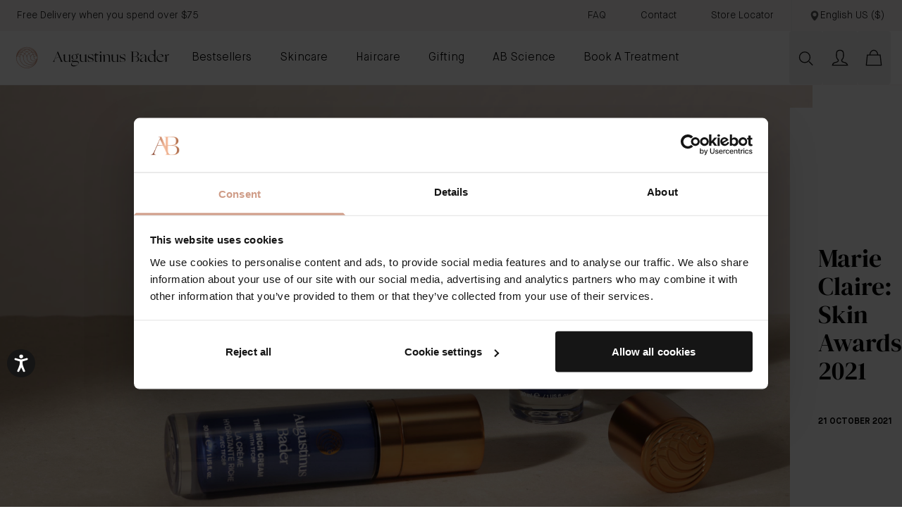

--- FILE ---
content_type: text/html; charset=UTF-8
request_url: https://augustinusbader.com/us/en/evidence/marie-claire-skin-awards-2021
body_size: 83890
content:
<!doctype html>
<html lang="en">
<head >
    <meta charset="utf-8"/>
<meta name="title" content="Marie Claire Skin Awards 2021 awards The Rich Cream | Augustinus Bader US"/>
<meta name="description" content="The Rich Cream win&#039;s Marie Claire&#039;s Skin Awards 2021 for Best Luxury Moisturiser for Ageing Skin. The &quot;High-end cult cream that leaves skin feeling really comfortable&quot;."/>
<meta name="keywords" content="Marie Claire: Skin Awards 2021"/>
<meta name="robots" content="INDEX,FOLLOW"/>
<meta name="viewport" content="width=device-width, initial-scale=1"/>
<title>Marie Claire Skin Awards 2021 awards The Rich Cream | Augustinus Bader US</title>
        <link rel="stylesheet" type="text/css" media="all" href="https://static.augustinusbader.com/version1765878636/frontend/AugustinusBader/hyva2025/en_US/Ab_ContentComponents/css/components.css" />
<link rel="stylesheet" type="text/css" media="all" href="https://static.augustinusbader.com/version1765878636/frontend/AugustinusBader/hyva2025/en_US/css/styles.css" />
<link rel="stylesheet" type="text/css" media="all" href="https://static.augustinusbader.com/version1765878636/frontend/AugustinusBader/hyva2025/en_US/Afterpay_Afterpay/css/afterpay-express-checkout.css" />
<link rel="stylesheet" type="text/css" defer="defer" href="https://static.augustinusbader.com/version1765878636/frontend/AugustinusBader/hyva2025/en_US/Hyva_PayPalBraintree/css/apple-pay.css" />
<link rel="stylesheet" type="text/css" defer="defer" href="https://static.augustinusbader.com/version1765878636/frontend/AugustinusBader/hyva2025/en_US/Hyva_PayPalBraintree/css/google-pay.css" />
<script type="text/javascript" src="https://static.augustinusbader.com/version1765878636/frontend/AugustinusBader/hyva2025/en_US/Ab_ContentComponents/js/ios-version.js"></script>
<script type="text/javascript" src="https://static.augustinusbader.com/version1765878636/frontend/AugustinusBader/hyva2025/en_US/js/alpine-attributes/dropdown-transition.js"></script>
<script type="text/javascript" src="https://static.augustinusbader.com/version1765878636/frontend/AugustinusBader/hyva2025/en_US/AugustinusBader_KlevuHeadless/js/search.js"></script>
<script type="text/javascript" type="text/javascript" defer="defer" src="https://static.augustinusbader.com/version1765878636/frontend/AugustinusBader/hyva2025/en_US/js/tfc8/tfc8.js"></script>
<link rel="preload" as="font" crossorigin="anonymous" href="https://static.augustinusbader.com/version1765878636/frontend/AugustinusBader/hyva2025/en_US/fonts/DMSerifDisplay-Regular.woff2" />
<link rel="preload" as="font" crossorigin="anonymous" href="https://static.augustinusbader.com/version1765878636/frontend/AugustinusBader/hyva2025/en_US/fonts/Lato-Light.woff2" />
<link rel="preload" as="font" crossorigin="anonymous" href="https://static.augustinusbader.com/version1765878636/frontend/AugustinusBader/hyva2025/en_US/fonts/Lato-Bold.woff2" />
<link rel="preload" as="font" crossorigin="anonymous" href="https://static.augustinusbader.com/version1765878636/frontend/AugustinusBader/hyva2025/en_US/fonts/MaisonNeue-Light.woff2" />
<link rel="preload" as="font" crossorigin="anonymous" href="https://static.augustinusbader.com/version1765878636/frontend/AugustinusBader/hyva2025/en_US/fonts/MaisonNeue-Medium.woff2" />
<link rel="preload" as="font" crossorigin="anonymous" href="https://static.augustinusbader.com/version1765878636/frontend/AugustinusBader/hyva2025/en_US/fonts/MaisonNeue-Bold.woff2" />
<link rel="icon" sizes="16x16" href="https://static.augustinusbader.com/version1765878636/frontend/AugustinusBader/hyva2025/en_US/images/favicons/16x16.png" />
<link rel="icon" sizes="32x32" href="https://static.augustinusbader.com/version1765878636/frontend/AugustinusBader/hyva2025/en_US/images/favicons/32x32.png" />
<link rel="icon" sizes="96x96" href="https://static.augustinusbader.com/version1765878636/frontend/AugustinusBader/hyva2025/en_US/images/favicons/96x96.png" />
<link rel="apple-touch-icon" sizes="57x57" href="https://static.augustinusbader.com/version1765878636/frontend/AugustinusBader/hyva2025/en_US/images/favicons/57x57.png" />
<link rel="apple-touch-icon" sizes="72x72" href="https://static.augustinusbader.com/version1765878636/frontend/AugustinusBader/hyva2025/en_US/images/favicons/72x72.png" />
<link rel="apple-touch-icon" sizes="114x114" href="https://static.augustinusbader.com/version1765878636/frontend/AugustinusBader/hyva2025/en_US/images/favicons/114x114.png" />
<link rel="apple-touch-iclon" sizes="128x128" href="https://static.augustinusbader.com/version1765878636/frontend/AugustinusBader/hyva2025/en_US/images/favicons/128x128.png" />
<link rel="apple-touch-icon" sizes="180x180" href="https://static.augustinusbader.com/version1765878636/frontend/AugustinusBader/hyva2025/en_US/images/favicons/180x180.png" />
<link rel="apple-touch-icon" sizes="195x195" href="https://static.augustinusbader.com/version1765878636/frontend/AugustinusBader/hyva2025/en_US/images/favicons/195x195.png" />
<link rel="apple-touch-icon" sizes="512x512" href="https://static.augustinusbader.com/version1765878636/frontend/AugustinusBader/hyva2025/en_US/images/favicons/512x512.png" />
<link rel="icon" sizes="48x48" href="https://static.augustinusbader.com/version1765878636/frontend/AugustinusBader/hyva2025/en_US/images/favicons/48x48png" />
<link rel="icon" type="image/x-icon" href="https://media.augustinusbader.com/favicon/default/favicon-png.png" />
<link rel="shortcut icon" type="image/x-icon" href="https://media.augustinusbader.com/favicon/default/favicon-png.png" />
<!--SCxDMLleYqOIWBr4tSGUEMOmJ1NnWNx1-->

<meta name="p:domain_verify" content="qyt3HaDPrbon0duIeMi9MiXb5e9YAHnx"/>


<script type="text/javascript" src="https://try.abtasty.com/de2e07b1f0e54de01d73be05a59e956b.js"></script>


<!-- Hotjar Tracking Code for www.augustinusbader.com -->
<script>
    (function(h,o,t,j,a,r){
        h.hj=h.hj||function(){(h.hj.q=h.hj.q||[]).push(arguments)};
        h._hjSettings={hjid:1044732,hjsv:6};
        a=o.getElementsByTagName('head')[0];
        r=o.createElement('script');r.async=1;
        r.src=t+h._hjSettings.hjid+j+h._hjSettings.hjsv;
        a.appendChild(r);
    })(window,document,'https://static.hotjar.com/c/hotjar-','.js?sv=');
</script>

<style>

img[title="The Elixir Teaser"]:hover {
  cursor: pointer;
}

.main {
    .circle-bullet {
        ul li {
            list-style-type: none;
            padding-left: initial;
            text-indent: initial;
        }
    }
}

.w-video-wrapper.w-css-reset {
        background-color: white !important;
}

.vip-convincer__progress-icons {
    display: none;
}

.stories-signup__container {
    display:none;
}

.site-header .main-nav ul li:hover>ul.third-tier-ul.row6 {
    -webkit-transform: translate(34%, 74%)!important;
    transform: translate(34%, 74%)!important;
}
.site-header .main-nav ul li:hover>ul.third-tier-ul.row7 {
    -webkit-transform: translate(34%, 78%)!important;
    transform: translate(34%, 78%)!important
}

.club-info .single-product__block-title p {
    font-weight: bold;
}
div#giftcardaccount-placer {
    display: none;
}

.site-header .main-nav ul li:hover>ul.third-tier-ul.row5 {
-webkit-transform: translate(34%, 69%)!important;
    transform: translate(34%, 69%)!important;
}

.field-cust_skin_ab_frequency,.field-cust_skin_type,.field-cust_skin_concern,.field-cust_skin_sensitivity,.field-cust_skin_goals,.field-regime_products,.field-regime_treatments {
display:none;
}

</style>    
<script>
    try {
        window.utag_data = window.utag_data || {};
        window.utag_data = {
            siteEnvironment: 'prod',
            currentStore: 'English\u0020US',
            currency: 'USD',
            ...JSON.parse('\u007B\u0022siteSection\u0022\u003A\u0022Blog\u0022,\u0022pageType\u0022\u003A\u0022Blog\u0022,\u0022pageName\u0022\u003A\u0022Evidence\u0020Marie\u0020Claire\u0020Skin\u0020Awards\u00202021\u0022\u007D'),
        };

            } catch (error) {
        console.error("An error occurred while initializing utag_data:", error);
    }
</script>

    <script>
        window.abDataLayer = window.abDataLayer || {};
        window.tmsevents = window.tmsevents || [];

        (function (w, d, s, l, i) {
            w[l] = w[l] || [];
            w[l].push({
                'gtm.start':
                    new Date().getTime(), event: 'gtm.js'
            });
            var f = d.getElementsByTagName(s)[0],
                j = d.createElement(s), dl = l != 'dataLayer' ? '&l=' + l : '';
            j.async = true;
            j.src =
                'https://www.googletagmanager.com/gtm.js?id=' + i + dl;

            f.parentNode.insertBefore(j, f);
        })(window, document, 'script', 'dataLayer', 'GTM-K687RJJ');
    </script>

<script>
    document.addEventListener('DOMContentLoaded', function () {

        document.body.addEventListener('click', function (event) {
            if (event.target.matches('.CybotCookiebotDialogBodyButton')) {
                consentSubmit();
            }
        });
    });

    function consentSubmit() {
        window.tmsevents.push({
            event: 'consent_submit',
            event_type: 'link',
        });
    }
</script>

<script>
    function pushTmsEvent(item) {
        window.tmsevents.push({
            event: 'remove_item',
            event_type: 'link',
            ecommerce: {
                items: [item]
            }
        });
    }

    try {
        window.addEventListener('cart-item-removed', async function (event) {
            if (event?.detail?.maskedCartId) {
                const formKey = hyva.getFormKey();
                const postUrl = `${BASE_URL}abdatalayer/index/basket?form_key=${formKey}`;

                try {
                    const response = await fetch(postUrl, {
                        method: 'POST',
                        headers: {
                            'Content-Type': 'application/json',
                            'X-Requested-With': 'XMLHttpRequest'
                        },
                        mode: "cors",
                        credentials: "include",
                        body: JSON.stringify({
                            cartId: event.detail.maskedCartId
                        }),
                    });

                    const basketItems = await response.json();
                    const matchingItem = basketItems?.items.find(item => item.quote_item_id === event.detail.quoteItemId);

                    if (matchingItem) {
                        pushTmsEvent(matchingItem);
                    }
                } catch (error) {
                    console.error("An error occurred while fetching the basket items:", error);
                }
            } else {
                const items = JSON.parse('[]') || [];
                const matchingItem = items.find(item => item.quote_item_id === event.detail.quoteItemId);
                if (matchingItem) {
                    this.pushTmsEvent(matchingItem);
                }
            }
        });
    } catch (error) {
        console.error("An error occurred while pushing the remove_item event:", error);
    }
</script>


<script>
    document.addEventListener('DOMContentLoaded', function () {
        try {
            document.querySelectorAll('.products-grid').forEach(list => {
                list.addEventListener('click', function (event) {
                    const clickedElement = event.target;
                    const itemContainer = clickedElement.closest('.item-container');

                    if (itemContainer && this.contains(itemContainer)) {
                        window.tmsevents.push({
                            event: 'select_item',
                            event_type: 'link',
                            item_list_id: itemContainer?.dataset?.itemListId || '',
                            item_list_name: itemContainer?.dataset?.itemListName || '',
                            items: [{
                                item_id: itemContainer?.dataset?.sku || '',
                                item_name: itemContainer?.dataset?.name || '',
                                index: itemContainer?.dataset?.itemIndex || '',
                                brand: 'Augustinus Bader',
                                category: itemContainer?.dataset?.itemCategory || '',
                                item_list_id: itemContainer?.dataset?.itemListId || '',
                                item_list_name: itemContainer?.dataset?.itemListName || '',
                                price: (parseFloat(itemContainer?.dataset?.price || 0).toFixed(2)),
                                quantity: 1
                            }]
                        });
                    }
                });
            });
        } catch (error) {
            console.error("An error occurred while pushing the select_item event:", error);
        }
    });
</script>


<script>
    const initCustomerDataData = (event) => {
        try {
            const sectionData = event.detail.data;
            const gtmData = sectionData?.customer?.gtm || {};
            const loyaltyData = sectionData?.['customer-loyalty-data'] || {};

            window.tmsevents.push({
                event: 'customer_data_update',
                event_type: 'link',
                ...gtmData,
                ...(loyaltyData.current_points ? { pointsBalance: loyaltyData.current_points } : {}),
                ...(loyaltyData.tier ? { clubMembershipDate: loyaltyData.tier } : {}),
            });
        } catch (error) {
            console.error("An error occurred while pushing the customer_data_update event:", error);
        }
    };

    window.addEventListener('private-content-loaded', initCustomerDataData);
</script>

    <link rel="alternate" href="https://augustinusbader.com/us/en/evidence/marie-claire-skin-awards-2021" hreflang="en-us">
    <link rel="alternate" href="https://augustinusbader.com/uk/en/evidence/marie-claire-skin-awards-2021" hreflang="en-gb">
    <link rel="alternate" href="https://augustinusbader.com/eu/en/evidence/marie-claire-skin-awards-2021" hreflang="en-eu">
    <link rel="alternate" href="https://augustinusbader.com/int/en/evidence/marie-claire-skin-awards-2021" hreflang="en">
    <link rel="alternate" href="https://augustinusbader.com/au/en/evidence/marie-claire-skin-awards-2021" hreflang="en-au">
    <link rel="alternate" href="https://augustinusbader.com/ca/en/evidence/marie-claire-skin-awards-2021" hreflang="en-ca">
    <link rel="alternate" href="https://augustinusbader.com/int/en/evidence/marie-claire-skin-awards-2021" hreflang="x-default">

<script>
    !function(e,n,t,i,r,o){function s(e){if("number"!=typeof e)return e;var n=new Date;return new Date(n.getTime()+1e3*e)}var a=4e3,c="xnpe_async_hide";function p(e){return e.reduce((function(e,n){return e[n]=function(){e._.push([n.toString(),arguments])},e}),{_:[]})}function m(e,n,t){var i=t.createElement(n);i.src=e;var r=t.getElementsByTagName(n)[0];return r.parentNode.insertBefore(i,r),i}function u(e){return"[object Date]"===Object.prototype.toString.call(e)}o.target=o.target||"https://api.exponea.com",o.file_path=o.file_path||o.target+"/js/exponea.min.js",r[n]=p(["anonymize","initialize","identify","getSegments","update","track","trackLink","trackEnhancedEcommerce","getHtml","showHtml","showBanner","showWebLayer","ping","getAbTest","loadDependency","getRecommendation","reloadWebLayers","_preInitialize","_initializeConfig"]),r[n].notifications=p(["isAvailable","isSubscribed","subscribe","unsubscribe"]),r[n].segments=p(["subscribe"]),r[n]["snippetVersion"]="v2.7.0",function(e,n,t){e[n]["_"+t]={},e[n]["_"+t].nowFn=Date.now,e[n]["_"+t].snippetStartTime=e[n]["_"+t].nowFn()}(r,n,"performance"),function(e,n,t,i,r,o){e[r]={sdk:e[i],sdkObjectName:i,skipExperiments:!!t.new_experiments,sign:t.token+"/"+(o.exec(n.cookie)||["","new"])[1],path:t.target}}(r,e,o,n,i,RegExp("__exponea_etc__"+"=([\\w-]+)")),function(e,n,t){m(e.file_path,n,t)}(o,t,e),function(e,n,t,i,r,o,p){if(e.new_experiments){!0===e.new_experiments&&(e.new_experiments={});var l,f=e.new_experiments.hide_class||c,_=e.new_experiments.timeout||a,g=encodeURIComponent(o.location.href.split("#")[0]);e.cookies&&e.cookies.expires&&("number"==typeof e.cookies.expires||u(e.cookies.expires)?l=s(e.cookies.expires):e.cookies.expires.tracking&&("number"==typeof e.cookies.expires.tracking||u(e.cookies.expires.tracking))&&(l=s(e.cookies.expires.tracking))),l&&l<new Date&&(l=void 0);var d=e.target+"/webxp/"+n+"/"+o[t].sign+"/modifications.min.js?http-referer="+g+"&timeout="+_+"ms"+(l?"&cookie-expires="+Math.floor(l.getTime()/1e3):"");"sync"===e.new_experiments.mode&&o.localStorage.getItem("__exponea__sync_modifications__")?function(e,n,t,i,r){t[r][n]="<"+n+' src="'+e+'"></'+n+">",i.writeln(t[r][n]),i.writeln("<"+n+">!"+r+".init && document.writeln("+r+"."+n+'.replace("/'+n+'/", "/'+n+'-async/").replace("><", " async><"))</'+n+">")}(d,n,o,p,t):function(e,n,t,i,r,o,s,a){o.documentElement.classList.add(e);var c=m(t,i,o);function p(){r[a].init||m(t.replace("/"+i+"/","/"+i+"-async/"),i,o)}function u(){o.documentElement.classList.remove(e)}c.onload=p,c.onerror=p,r.setTimeout(u,n),r[s]._revealPage=u}(f,_,d,n,o,p,r,t)}}(o,t,i,0,n,r,e),function(e,n,t){var i;e[n]._initializeConfig(t),(null===(i=t.experimental)||void 0===i?void 0:i.non_personalized_weblayers)&&e[n]._preInitialize(t),e[n].start=function(i){i&&Object.keys(i).forEach((function(e){return t[e]=i[e]})),e[n].initialize(t)}}(r,n,o)}(document,"exponea","script","webxpClient",window,{
        target: "https://analytics-api.augustinusbader.com",
        token: "2420aad6-6e9e-11ef-a1d5-7a8e8bef02b5",
        experimental: {
            non_personalized_weblayers: true
        },
        // replace with current customer ID or leave commented out for an anonymous customer
        // customer: window.currentUserId,
        track: {
            google_analytics: false,
        }
    });

    let privateContent = false;

    window.addEventListener('private-content-loaded', (event) => {
        privateContent = event?.detail?.data?.customer?.gtm;
    }, { once: true });

    window.addEventListener('br-customer-checkout', (event) => {
        privateContent = event?.detail?.data?.gtm;
    }, { once: true });

    window.addEventListener('CookiebotOnAccept', function (e) {
        if (Cookiebot.consent.marketing)
        {
            const startExponea = (data) => {
                try {
                    if(data) {
                        const customerData = {
                            "magento_id": data.visitorId,
                            "email_id": data.visitorEmail
                        };

                        if(exponea.isInitialized) {
                            exponea.identify(customerData);
                        } else {
                            exponea.start({customer:customerData});
                        }
                    } else {
                        exponea.start();
                    }
                } catch (error) {
                    console.error("Exponia start error:");
                }
            }

            window.addEventListener('br-customer-guest-checkout', (event) => {
                startExponea(event?.detail?.data);
            });

            window.addEventListener('br-customer-checkout', (event) => {
                startExponea(event?.detail?.data?.gtm);
            });

            if(privateContent !== false) {
                startExponea(privateContent);
            } else {
                window.addEventListener('private-content-loaded', (event) => {
                    startExponea(event?.detail?.data?.customer?.gtm);
                }, { once: true });
            }
        }
    }, false);

</script>

    <script>
        window.ometria = window.ometria || {};
        window.ometria.raw_data = {"store":"1","store_url":"https:\/\/augustinusbader.com\/us\/en\/","route":"blog","controller":"post","action":"view"};
    </script>

            <script>
            window.addEventListener('updateOmetriaProductVariant', (event) => {
                // Check Ometria API is avaialable and product mapping is available
                if (typeof window.ometria.init === 'function' && window?.ometria?.raw_data?.product_map !== undefined) {
                    if (window.ometria.raw_data.product_map[event.detail.selectedProductId]) {
                        // Update data layer and call Ometria init function
                        window.ometria.raw_data.data = window.ometria.raw_data.product_map[event.detail.selectedProductId];
                        window.ometria.init();
                    }
                }
            });

            window.addEventListener('configurable-selection-changed', (event) => {
                const ev = new CustomEvent("updateOmetriaProductVariant", {
                    detail: {
                        selectedProductId: event.detail.productIndex
                    }
                });
                window.dispatchEvent(ev);
            });
        </script>
    
    <script>
        const url = window.location.protocol+"//cdn.ometria.com/tags/9aadc99ff3cc99a6.js";
        setTimeout(function(){
            let sc = document.createElement('script');
            sc.src = url;
            sc.setAttribute('async', 'true');
                        document.getElementsByTagName("head")[0].appendChild(sc);
        }, 50);
    </script>
<script id="Cookiebot" data-cfasync="false" src="https://consent.cookiebot.com/uc.js" data-cbid="88ed2949-00f2-4dc7-b672-4e3943d3dee2"  type="text/javascript" data-consentmode="disabled" async></script><script type="text&#x2F;javascript">window.cookiebotConfig = {"blockVideosUntilConsent":false};</script>
            <meta property="og:title" content="Marie Claire Skin Awards 2021 awards The Rich Cream">
        <meta name="twitter:title" content="Marie Claire Skin Awards 2021 awards The Rich Cream">
    
            <meta property="og:description" content="The Rich Cream win's Marie Claire's Skin Awards 2021 for Best Luxury Moisturiser for Ageing Skin. The "High-end cult cream that leaves skin feeling really comfortable".">
        <meta name="twitter:description" content="The Rich Cream win's Marie Claire's Skin Awards 2021 for Best Luxury Moisturiser for Ageing Skin. The "High-end cult cream that leaves skin feeling really comfortable".">
    
            <meta property="og:image" content="https://media.augustinusbader.com/blog/RC2.0_journal_banner_2.jpg">
        <meta name="twitter:image" content="https://media.augustinusbader.com/blog/RC2.0_journal_banner_2.jpg">
    
<!--    <meta property="og:url" content="">-->

<script>
    var BASE_URL = 'https://augustinusbader.com/us/en/';
    var THEME_PATH = 'https://static.augustinusbader.com/version1765878636/frontend/AugustinusBader/hyva2025/en_US';
    var COOKIE_CONFIG = {
        "expires": null,
        "path": "\u002Fus\u002Fen",
        "domain": ".augustinusbader.com",
        "secure": true,
        "lifetime": "2419204",
        "cookie_restriction_enabled": false    };
    var CURRENT_STORE_CODE = 'default';
    var CURRENT_WEBSITE_ID = '1';

    window.hyva = window.hyva || {}

    window.cookie_consent_groups = window.cookie_consent_groups || {}
    window.cookie_consent_groups['necessary'] = true;

    window.cookie_consent_config = window.cookie_consent_config || {};
    window.cookie_consent_config['necessary'] = [].concat(
        window.cookie_consent_config['necessary'] || [],
        [
            'user_allowed_save_cookie',
            'form_key',
            'mage-messages',
            'private_content_version',
            'mage-cache-sessid',
            'last_visited_store',
            'section_data_ids'
        ]
    );
</script>
<script>
    'use strict';
    (function( hyva, undefined ) {

        function lifetimeToExpires(options, defaults) {

            const lifetime = options.lifetime || defaults.lifetime;

            if (lifetime) {
                const date = new Date;
                date.setTime(date.getTime() + lifetime * 1000);
                return date;
            }

            return null;
        }

        function generateRandomString() {

            const allowedCharacters = '0123456789abcdefghijklmnopqrstuvwxyzABCDEFGHIJKLMNOPQRSTUVWXYZ',
                length = 16;

            let formKey = '',
                charactersLength = allowedCharacters.length;

            for (let i = 0; i < length; i++) {
                formKey += allowedCharacters[Math.round(Math.random() * (charactersLength - 1))]
            }

            return formKey;
        }

        const sessionCookieMarker = {noLifetime: true}

        const cookieTempStorage = {};

        const internalCookie = {
            get(name) {
                const v = document.cookie.match('(^|;) ?' + name + '=([^;]*)(;|$)');
                return v ? v[2] : null;
            },
            set(name, value, days, skipSetDomain) {
                let expires,
                    path,
                    domain,
                    secure,
                    samesite;

                const defaultCookieConfig = {
                    expires: null,
                    path: '/',
                    domain: null,
                    secure: false,
                    lifetime: null,
                    samesite: 'lax'
                };

                const cookieConfig = window.COOKIE_CONFIG || {};

                expires = days && days !== sessionCookieMarker
                    ? lifetimeToExpires({lifetime: 24 * 60 * 60 * days, expires: null}, defaultCookieConfig)
                    : lifetimeToExpires(window.COOKIE_CONFIG, defaultCookieConfig) || defaultCookieConfig.expires;

                path = cookieConfig.path || defaultCookieConfig.path;
                domain = !skipSetDomain && (cookieConfig.domain || defaultCookieConfig.domain);
                secure = cookieConfig.secure || defaultCookieConfig.secure;
                samesite = cookieConfig.samesite || defaultCookieConfig.samesite;

                document.cookie = name + "=" + encodeURIComponent(value) +
                    (expires && days !== sessionCookieMarker ? '; expires=' + expires.toGMTString() : '') +
                    (path ? '; path=' + path : '') +
                    (domain ? '; domain=' + domain : '') +
                    (secure ? '; secure' : '') +
                    (samesite ? '; samesite=' + samesite : 'lax');
            },
            isWebsiteAllowedToSaveCookie() {
                const allowedCookies = this.get('user_allowed_save_cookie');
                if (allowedCookies) {
                    const allowedWebsites = JSON.parse(unescape(allowedCookies));

                    return allowedWebsites[CURRENT_WEBSITE_ID] === 1;
                }
                return false;
            },
            getGroupByCookieName(name) {
                const cookieConsentConfig = window.cookie_consent_config || {};
                let group = null;
                for (let prop in cookieConsentConfig) {
                    if (!cookieConsentConfig.hasOwnProperty(prop)) continue;
                    if (cookieConsentConfig[prop].includes(name)) {
                        group = prop;
                        break;
                    }
                }
                return group;
            },
            isCookieAllowed(name) {
                const cookieGroup = this.getGroupByCookieName(name);
                return cookieGroup
                    ? window.cookie_consent_groups[cookieGroup]
                    : this.isWebsiteAllowedToSaveCookie();
            },
            saveTempStorageCookies() {
                for (const [name, data] of Object.entries(cookieTempStorage)) {
                    if (this.isCookieAllowed(name)) {
                        this.set(name, data['value'], data['days'], data['skipSetDomain']);
                        delete cookieTempStorage[name];
                    }
                }
            }
        };

        hyva.getCookie = (name) => {
            const cookieConfig = window.COOKIE_CONFIG || {};

            if (cookieConfig.cookie_restriction_enabled && ! internalCookie.isCookieAllowed(name)) {
                return cookieTempStorage[name] ? cookieTempStorage[name]['value'] : null;
            }

            return internalCookie.get(name);
        }

        hyva.setCookie = (name, value, days, skipSetDomain) => {
            const cookieConfig = window.COOKIE_CONFIG || {};

            if (cookieConfig.cookie_restriction_enabled && ! internalCookie.isCookieAllowed(name)) {
                cookieTempStorage[name] = {value, days, skipSetDomain};
                return;
            }
            return internalCookie.set(name, value, days, skipSetDomain);
        }


        hyva.setSessionCookie = (name, value, skipSetDomain) => {
            return hyva.setCookie(name, value, sessionCookieMarker, skipSetDomain)
        }

        hyva.getBrowserStorage = () => {
            const browserStorage = window.localStorage || window.sessionStorage;
            if (!browserStorage) {
                console.warn('Browser Storage is unavailable');
                return false;
            }
            try {
                browserStorage.setItem('storage_test', '1');
                browserStorage.removeItem('storage_test');
            } catch (error) {
                console.warn('Browser Storage is not accessible', error);
                return false;
            }
            return browserStorage;
        }

        hyva.postForm = (postParams) => {
            const form = document.createElement("form");

            let data = postParams.data;

            if (! postParams.skipUenc && ! data.uenc) {
                data.uenc = btoa(window.location.href);
            }
            form.method = "POST";
            form.action = postParams.action;

            Object.keys(postParams.data).map(key => {
                const field = document.createElement("input");
                field.type = 'hidden'
                field.value = postParams.data[key];
                field.name = key;
                form.appendChild(field);
            });

            const form_key = document.createElement("input");
            form_key.type = 'hidden';
            form_key.value = hyva.getFormKey();
            form_key.name="form_key";
            form.appendChild(form_key);

            document.body.appendChild(form);

            form.submit();
        }

        hyva.getFormKey = function () {
            let formKey = hyva.getCookie('form_key');

            if (!formKey) {
                formKey = generateRandomString();
                hyva.setCookie('form_key', formKey);
            }

            return formKey;
        }

        hyva.formatPrice = (value, showSign, options = {}) => {
            const groupSeparator = options.groupSeparator;
            const decimalSeparator = options.decimalSeparator
            delete options.groupSeparator;
            delete options.decimalSeparator;
            const formatter = new Intl.NumberFormat(
                'en\u002DUS',
                Object.assign({
                    style: 'currency',
                    currency: 'USD',
                    signDisplay: showSign ? 'always' : 'auto'
                }, options)
            );
            return (typeof Intl.NumberFormat.prototype.formatToParts === 'function') ?
                formatter.formatToParts(value).map(({type, value}) => {
                    switch (type) {
                        case 'currency':
                            return '\u0024' || value;
                        case 'minusSign':
                            return '- ';
                        case 'plusSign':
                            return '+ ';
                        case 'group':
                            return groupSeparator !== undefined ? groupSeparator : value;
                        case 'decimal':
                            return decimalSeparator !== undefined ? decimalSeparator : value;
                        default :
                            return value;
                    }
                }).reduce((string, part) => string + part) :
                formatter.format(value);
        }

        const formatStr = function (str, nStart) {
            const args = Array.from(arguments).slice(2);

            return str.replace(/(%+)([0-9]+)/g, (m, p, n) => {
                const idx = parseInt(n) - nStart;

                if (args[idx] === null || args[idx] === void 0) {
                    return m;
                }
                return p.length % 2
                    ? p.slice(0, -1).replace('%%', '%') + args[idx]
                    : p.replace('%%', '%') + n;
            })
        }

        hyva.str = function (string) {
            const args = Array.from(arguments);
            args.splice(1, 0, 1);

            return formatStr.apply(undefined, args);
        }

        hyva.strf = function () {
            const args = Array.from(arguments);
            args.splice(1, 0, 0);

            return formatStr.apply(undefined, args);
        }

        /**
         * Take a html string as `content` parameter and
         * extract an element from the DOM to replace in
         * the current page under the same selector,
         * defined by `targetSelector`
         */
        hyva.replaceDomElement = (targetSelector, content) => {
            // Parse the content and extract the DOM node using the `targetSelector`
            const parser = new DOMParser();
            const doc = parser.parseFromString(content, 'text/html');
            const contentNode = doc.querySelector(targetSelector);

            // Bail if content can't be found
            if (!contentNode) {
                return;
            }

            hyva.activateScripts(contentNode)

            // Replace the old DOM node with the new content
            document.querySelector(targetSelector).replaceWith(contentNode);

            // Reload customerSectionData and display cookie-messages if present
            window.dispatchEvent(new CustomEvent("reload-customer-section-data"));
            hyva.initMessages();
        }

        hyva.activateScripts = (contentNode) => {
            // Extract all the script tags from the content.
            // Script tags won't execute when inserted into a dom-element directly,
            // therefore we need to inject them to the head of the document.
            const tmpScripts = contentNode.getElementsByTagName('script');

            if (tmpScripts.length > 0) {
                // Push all script tags into an array
                // (to prevent dom manipulation while iterating over dom nodes)
                const scripts = [];
                for (let i = 0; i < tmpScripts.length; i++) {
                    scripts.push(tmpScripts[i]);
                }

                // Iterate over all script tags and duplicate+inject each into the head
                for (let i = 0; i < scripts.length; i++) {
                    let script = document.createElement('script');
                    script.innerHTML = scripts[i].innerHTML;

                    document.head.appendChild(script);

                    // Remove the original (non-executing) node from the content
                    scripts[i].parentNode.removeChild(scripts[i]);
                }
            }
            return contentNode;
        }

        const replace = {['+']: '-', ['/']: '_', ['=']: ','};
        hyva.getUenc = () => btoa(window.location.href).replace(/[+/=]/g, match => replace[match]);

        let currentTrap;

        const focusableElements = (rootElement) => {
            const selector = 'button, [href], input, select, textarea, details, [tabindex]:not([tabindex="-1"]';
            return Array.from(rootElement.querySelectorAll(selector))
                .filter(el => {
                    return el.style.display !== 'none'
                        && !el.disabled
                        && el.tabIndex !== -1
                        && (el.offsetWidth || el.offsetHeight || el.getClientRects().length)
                })
        }

        const focusTrap = (e) => {
            const isTabPressed = e.key === 'Tab' || e.keyCode === 9;
            if (!isTabPressed) return;

            const focusable = focusableElements(currentTrap)
            const firstFocusableElement = focusable[0]
            const lastFocusableElement = focusable[focusable.length - 1]

            e.shiftKey
                ? document.activeElement === firstFocusableElement && (lastFocusableElement.focus(), e.preventDefault())
                : document.activeElement === lastFocusableElement && (firstFocusableElement.focus(), e.preventDefault())
        };

        hyva.releaseFocus = (rootElement) => {
            if (currentTrap && (!rootElement || rootElement === currentTrap)) {
                currentTrap.removeEventListener('keydown', focusTrap)
                currentTrap = null
            }
        }
        hyva.trapFocus = (rootElement) => {
            if (!rootElement) return;
            hyva.releaseFocus()
            currentTrap = rootElement
            rootElement.addEventListener('keydown', focusTrap)
            const firstElement = focusableElements(rootElement)[0]
            firstElement && firstElement.focus()
        }

                hyva.alpineInitialized = (fn) => window.addEventListener('alpine:initialized', fn, {once: true})
                window.addEventListener('user-allowed-save-cookie', () => internalCookie.saveTempStorageCookies())

    }( window.hyva = window.hyva || {} ));
</script>

<script>
    'use strict';

    (() => {
        const origActivateScripts = hyva.activateScripts;
        if (!hyva.addedScripts) {
            hyva.addedScripts = [];
        }

        hyva.activateScripts = function (contentNode) {
            try {
                const scripts = Array.from(contentNode.getElementsByTagName('script'));

                if (scripts.length > 0) {
                    scripts.forEach(originalScript => {
                        const script = document.createElement('script');
                        script.innerHTML = originalScript.innerHTML;

                        Array.from(originalScript.attributes).forEach(attr => {
                            script.setAttribute(attr.name, attr.value);
                        });

                        document.head.appendChild(script);

                        hyva.addedScripts.push(script);

                        originalScript.parentNode.removeChild(originalScript);
                    });
                }

                return contentNode;
            } catch (error) {
                console.error('Error in hyva.activateScripts:', error);
                return origActivateScripts.apply(null, arguments);
            }
        };

        if (!hyva.removeActivatedScripts) {
            hyva.removeActivatedScripts = () => {
                if (Array.isArray(hyva.addedScripts)) {
                    hyva.addedScripts.forEach(script => {
                        if (script && script.parentNode) {
                            script.parentNode.removeChild(script);
                        }
                    });

                    hyva.addedScripts = [];
                }
            };
        }
    })();
</script>
<script>
    if (!window.IntersectionObserver) {
        window.IntersectionObserver = function (callback) {
            this.observe = el => el && callback(this.takeRecords());
            this.takeRecords = () => [{isIntersecting: true, intersectionRatio: 1}];
            this.disconnect = () => {};
            this.unobserve = () => {};
        }
    }
</script>

<script>
    const setTransitionNameBetweenGallery = async (url, promise) => {
        if (window.matchMedia('(prefers-reduced-motion)').matches) return;

        const productGallery = document.getElementById('gallery');
        const productListItem = document.querySelector(`.product-item-photo[href="${url}"]`);
        const targetElement = productListItem
            ? productListItem
            : (productGallery ? productGallery.querySelector('img').parentNode : null);

        if (targetElement) {
            targetElement.style.viewTransitionName = 'view-transition-to-gallery';
            await promise;
            targetElement.style.viewTransitionName = '';
        }
    };

    window.addEventListener('pageswap', async (e) => {
        if (!e.viewTransition) return;
        const targetUrl = new URL(e.activation.entry.url);
        setTransitionNameBetweenGallery(targetUrl.href, e.viewTransition.finished);
    });

    window.addEventListener('pagereveal', async (e) => {
        if (!e.viewTransition || !navigation.activation.from) return;
        const fromUrl = new URL(navigation.activation.from.url);
        // const entryURL = new URL(navigation.activation.entry.url);
        setTransitionNameBetweenGallery(fromUrl.href, e.viewTransition.ready);
    });
</script>

<style>
    @view-transition {
        navigation: auto;
    }
</style>
    <link rel="canonical" href="https://augustinusbader.com/us/en/evidence/marie-claire-skin-awards-2021"/>
</head>
<body id="html-body" class="blog blog-post-view page-layout-1column">
<script>
    (function(){
        if (window.location.hash == '#_=_') {
            window.location.hash = '';
        }
    })();
</script><input name="form_key" type="hidden" value="O0rZt6OfOsvM640G" />
    <noscript>
        <section class="message global noscript border-b-2 border-blue-500 bg-blue-50 shadow-none m-0 px-0 rounded-none font-normal">
            <div class="container text-center">
                <p>
                    <strong>JavaScript seems to be disabled in your browser.</strong>
                    <span>
                        For the best experience on our site, be sure to turn on Javascript in your browser.                    </span>
                </p>
            </div>
        </section>
    </noscript>


<script>
    document.body.addEventListener('touchstart', () => {}, {passive: true})
</script>
<div x-data="loadingIcon()"
     id="loading-mask"
    class="flex flex-row justify-center items-center w-full h-full fixed select-none z-[1000] bg-white/70"
     style="left: 50%;top: 50%;transform: translateX(-50%) translateY(-50%);"
     x-cloak
     x-bind="eventListeners"
     x-show="isLoading"
     x-transition:enter="ease-out duration-200"
     x-transition:enter-start="opacity-0"
     x-transition:enter-end="opacity-100"
     x-transition:leave="ease-in duration-200"
     x-transition:leave-start="opacity-100"
     x-transition:leave-end="opacity-0">
    <img width="100" height="100" src="https://static.augustinusbader.com/version1765878636/frontend/AugustinusBader/hyva2025/en_US/images/loader.svg" />
</div>

<script>
    function loadingIcon() {
        return {
            isLoading: false,

            eventListeners: {
                ['@open-loading.window'](event) {
                    this.isLoading = true;
                },
                ['@close-loading.window'](event) {
                    this.isLoading = false;
                }
            }
        }
    }
</script>

<script>
    'use strict';

    (function(augustinusbader) {
        /**
         * Match the height of all items with the given className on the same row.
         * Elements whose top positions differ by less than or equal to `range` are considered in the same row.
         *
         * @param {string} className - Selector for elements to match.
         * @param {number} [range=50] - Maximum difference in pixels to consider elements on the same row.
         */
        augustinusbader.matchRowHeights = (className, range = 50) => {
            // Get all elements and reset their minHeight so they can be recalculated.
            const elements = Array.from(document.querySelectorAll(className));
            if (!elements.length) return;
            elements.forEach(element => {
                element.style.minHeight = '';
            });

            // Sort elements by their top position.
            elements.sort((a, b) => a.getBoundingClientRect().top - b.getBoundingClientRect().top);

            const rows = [];
            let currentRow = [];
            let currentRowTop = null;

            elements.forEach(element => {
                const rect = element.getBoundingClientRect();
                if (currentRow.length === 0) {
                    currentRow.push(element);
                    currentRowTop = rect.top;
                } else if (Math.abs(rect.top - currentRowTop) <= range) {
                    currentRow.push(element);
                } else {
                    rows.push(currentRow);
                    currentRow = [element];
                    currentRowTop = rect.top;
                }
            });
            if (currentRow.length > 0) {
                rows.push(currentRow);
            }

            // Set minHeight for each element in the row.
            rows.forEach(row => {
                let maxHeight = 0;
                row.forEach(element => {
                    maxHeight = Math.max(maxHeight, element.offsetHeight);
                });
                row.forEach(element => {
                    element.style.minHeight = `${maxHeight}px`;
                });
            });
        };
    })(window.augustinusbader = window.augustinusbader || {});

</script>

<script type="text/javascript">
    function initCrossSells() {

        return {
            config: {"title":"Recommended For You","limit":4,"hours":24},
            crossSells: [],
            abItems: [],
            title: '',
            limit: 4,
            errorMsg: 'There was a problem adding your product to your basket',
            cart: false,
            init: function () {
                window.addEventListener('private-content-loaded', function (event) {
                    this.cart = event.detail.data.cart.items;
                    this.updateCrossSells();
                }.bind(this));
                this.title = this.config.title;
                this.limit = this.config.limit;
                this.getItemsFromLocal();
                this.updateCrossSells();
            },
            getItemsFromLocal: function () {
                this.abItems = [];
                try {
                    const timeNow = new Date().getTime();
                    const data = JSON.parse(localStorage.getItem('ab-cross-sells')) ?? [];
                    this.abItems = data.filter(item => item.cacheTimeout > timeNow);
                } catch (e) {
                    this.abItems = [];
                }
            },
            lookupItem: function (id) {
                try {
                    for (const [key, value] of Object.entries(this.abItems)) {
                        if (value.id == id) {
                            return {'key': key, 'data': value};
                        }
                    }
                    return null;
                } catch (e) {
                    return null;
                }
            },
            updateItemsInLocal: function (items) {
                for (const [key, v] of Object.entries(items)) {
                    let item = this.lookupItem(v.id);
                    if (item) {
                        this.abItems[item.key].price = v.price
                    } else {
                        this.abItems.push(v);
                    }
                }
                localStorage.setItem('ab-cross-sells', JSON.stringify(this.abItems));
            },
            updateCrossSells: function () {
                const allCrossSells = this.getCartCrossSellItems();
                const cart = this.getCartItems();
                const toShow = allCrossSells.filter(item => {
                    return !(cart.includes(item.id));
                });
                this.getCrossProductStock(toShow).then(items => {
                    this.updateItemsInLocal(items);
                    items = items.filter(item => {
                        return item.isSaleable;
                    });
                    this.crossSells = items.slice(0, this.limit);
                });
            },
            getCrossProductStock: function (items) {
                const needStock = [];
                for (const [key, v] of Object.entries(items)) {
                    const refItem = this.lookupItem(v.id);
                    v.isSaleable = refItem ? refItem.data.isSaleable : null;
                    if (![true, false].includes(v.isSaleable)) {
                        needStock.push({
                            id: v.id,
                            sku: v.sku
                        });
                    }
                }
                return new Promise((resolve, reject) => {
                    if (needStock.length) {
                        const formKey = hyva.getFormKey();
                        fetch(BASE_URL + 'ab_crosssell/get/index?form_key=' + formKey, {
                            method: 'POST',
                            body: JSON.stringify({ crossSells: needStock }),
                            headers: {
                                'Content-Type': 'application/json',
                                'X-Requested-With': 'XMLHttpRequest'
                            },
                        })
                            .then((response) => response.json())
                            .then((data) => {
                                items = this.addStockToItems(items, data)
                                resolve(items);
                            })
                    } else {
                        resolve(items);
                    }
                });
            },
            addStockToItems: function (items, data) {
                const td = parseInt(this.config.hours) * 60 * 60 * 1000; // timeout in hours
                for (const [key, d] of Object.entries(data)) {
                    for (const [key, i] of Object.entries(items)) {
                        if (i.id == d.id) {
                            i.isSaleable = d.isSaleable;
                            i.cacheTimeout = new Date().getTime() + td;
                        }
                    }
                }
                return items;
            },
            getCartCrossSellItems: function () {
                const crossSells = [];
                const ids = [];
                const items = this.getCart();
                for (const [key, value] of Object.entries(items)) {
                    if (value.abCrossSell) {
                        for (const [key, v] of Object.entries(value.abCrossSell)) {
                            const id = v.id;
                            if (!ids.includes(id)) {
                                crossSells.push(v);
                                ids.push(id);
                            }
                        }
                    }
                }
                return crossSells;
            },
            getCart: function () {
                const mage = JSON.parse(localStorage.getItem('mage-cache-storage'));
                if (!this.cart) {
                    this.cart = mage && mage.cart ? mage.cart.items : [];
                }
                return this.cart;
            },
            getCartItems: function () {
                const items = [];
                const cart = this.getCart();
                for (const [key, value] of Object.entries(cart)) {
                    items.push(value.product_id);
                }
                return items;
            },

            addToCart(item) {
                const id = item.id;

                window.dispatchEvent(new CustomEvent("open-loading"));
                window.dispatchEvent(new CustomEvent('br-btn-action-data', {
                    detail: {
                        buttonType: 'svg cross-sell',
                        buttonCopy: '+'
                    }
                }));

                return fetch(BASE_URL + 'ab_crosssell/add/index', {
                    method: 'POST',
                    body: JSON.stringify({ id }),
                    headers: {
                        'Content-Type': 'application/json',
                        'X-Requested-With': 'XMLHttpRequest'
                    },
                })
                    .then(response => {
                        if (!response.ok || response.json().error === true) {
                            throw new Error(this.errorMsg);
                        }
                    })
                    .catch(error => {
                        window.dispatchMessages?.([{
                            type: 'error',
                            text: error.message
                        }]);

                        const itemIndex = this.abItems.findIndex(i => i.id === id);
                        if(itemIndex > -1) {
                            this.abItems[itemIndex].isSaleable = false;
                            localStorage.setItem('ab-cross-sells', JSON.stringify(this.abItems));
                            this.updateCrossSells();
                        }

                        throw error;
                    })
            }
        }
    }
</script>

<script type="text/javascript">
    (function() {
        window.initializeAbSearch('https://uscs24v2.ksearchnet.com/cs/v2/search', 'klevu\u002D161235345590413203');

        window.addEventListener('private-content-loaded', async event => {
            await getTrendingProducts({
                limit: 6,
                trendingTopIds: '448,427,78,433,402,10,354,279',
                trendingIncludeTopIds: '448,427,78,433,402,10,354,279',
                trendingExcludeTopIds: '',
                customerGroup: event?.detail?.data?.customer?.customer_group_id,
                storeCurrency: 'USD'
            });
        });

        async function getTrendingProducts(area) {
            try {
                const trendingProducts = await AbSearch.getTrendingProducts(area);
                AbSearch.setTrendingProducts(trendingProducts);

                window.dispatchEvent(new CustomEvent('trending-products-loaded', {
                    detail: trendingProducts
                }));
            } catch (error) {
                console.error(error);
            }
        }
    })();
</script>


<script type="text/javascript">
    document.addEventListener('alpine:init', () => {
        Alpine.store('productCache', {
            cache: {},
        });
    });

    function initKlevuHeadless() {
        return {
            showResults: false,
            showTrending: true,
            trendingProducts: [],
            suggestions: [],
            minCharactersError: false,
            pages: [],
            products: [],
            loading: true,
            activeRequests: {},
            searchClosed: false,

            init() {
                this.searchClosed = false;

                window.addEventListener('search-open', () => {
                    this.searchClosed = false;
                    this.matchRowHeights();
                });

                const closeHandler = () => {
                    this.searchClosed = true;
                    this.cancelRequests();
                    setTimeout(() => this.resetSearch(true), 400);
                };
                window.addEventListener('search-close', closeHandler);

                window.addEventListener('trending-products-loaded', event => {
                    this.trendingProducts = event.detail;
                });

                this.$watch('showTrending', () => this.matchRowHeights());

                this.initNested();
            },

            initNested() {
                // Intentionally left empty, can be used in assigned component.
            },

            matchRowHeights() {
                this.$nextTick(() => {
                    const ab = window.augustinusbader;
                    ab.matchRowHeights('.product-name');
                    ab.matchRowHeights('.mini-swatches');
                    ab.matchRowHeights('.product-subtitles');
                });
            },

            resetSearch(close = false) {
                this.showResults = false;
                this.showTrending = true;
                this.suggestions = [];
                this.pages = [];
                this.products = [];
                this.minCharactersError = false;
                this.loading = false;

                this.$dispatch('search-reset');
                if (close) this.$dispatch('close-search');
            },

            renderProduct(productId, allowAbort = true) {
                if (this.searchClosed) return Promise.resolve('');

                allowAbort = allowAbort === true || allowAbort === "true" || allowAbort === 1;
                this.loadingCount = (this.loadingCount || 0) + 1;
                const el = this.$el;
                const cache = this.$store.productCache.cache;

                let promise;
                if (!cache[productId]) {
                    let fetchOptions = {};
                    if (allowAbort) {
                        const controller = new AbortController();
                        fetchOptions.signal = controller.signal;
                        this.activeRequests['product_' + productId] = controller;

                        if (this.searchClosed) {
                            controller.abort();
                            delete this.activeRequests['product_' + productId];
                            this.loadingCount--;
                            return Promise.resolve('');
                        }
                    }

                    promise = fetch(
                        `${window.BASE_URL}klevu_headless/quicksearch/product?productId=${productId}`,
                        fetchOptions
                    )
                        .then(response => response.text())
                        .then(html => {
                            cache[productId] = html;
                            if (this.activeRequests['product_' + productId]) {
                                delete this.activeRequests['product_' + productId];
                            }
                            return html;
                        })
                        .catch(error => {
                            if (this.activeRequests['product_' + productId]) {
                                delete this.activeRequests['product_' + productId];
                            }
                            this.loadingCount--;
                            if (error.name === 'AbortError' || this.searchClosed) return '';
                            console.error('Error fetching product:', error);
                            return '';
                        });

                    cache[productId] = promise;
                } else {
                    if (this.searchClosed) {
                        this.loadingCount--;
                        return Promise.resolve('');
                    }
                    promise = Promise.resolve(cache[productId]);
                }

                return promise.then(html => {
                    if (!el || !el.parentNode) {
                        this.loadingCount--;
                        return html;
                    }

                    if (!html.trim()) {
                        el.remove();
                    } else {
                        const container = document.createElement('div');
                        container.innerHTML = html;
                        hyva.activateScripts(container);
                        while (container.firstChild && el.parentNode) {
                            el.parentNode.insertBefore(container.firstChild, el);
                        }
                        el.remove();
                    }

                    this.loadingCount--;
                    if (this.loadingCount === 0) {
                        window.dispatchEvent(new CustomEvent('close-loading'));
                    }

                    return html;
                });
            },

            registerSearchRequest(controller) {
                if (this.searchClosed) {
                    controller.abort();
                    return controller;
                }
                this.activeRequests['main_search'] = controller;
                return controller;
            },

            cancelRequests() {
                this.searchClosed = true;
                Object.values(this.activeRequests).forEach(controller => {
                    try {
                        controller.abort();
                    } catch (e) {
                        console.error('Error aborting controller:', e);
                    }
                });
                this.activeRequests = {};
            },

            getSuggestionLink(key) {
                const cleanKey = key.replace(/(<([^>]+)>)/gi, '').replace(/\s/g, '%20');
                return `${window.BASE_URL}catalogsearch/result/?q=${cleanKey}`;
            },

            submitProductClick(productId, productGroupId = productId) {
                if (AbSearch?.productClickManager) {
                    AbSearch.productClickManager(productId, productGroupId);
                }
            },
        };
    }
</script>

<script>
    'use strict';
    (function(hyva) {
                const formValidationRules = {
            required(value, options, field, context) {
                const el = field.element.type === 'hidden' ? createTextInputFrom(field.element) : field.element,
                    msg = 'This\u0020is\u0020a\u0020required\u0020field.';

                if (el.type === 'radio' || el.type === 'checkbox') {
                    return (value === undefined || value.length === 0) ? msg : true;
                }

                el.setAttribute('required', '');
                el.checkValidity();

                return el.validity.valueMissing ? msg : true;
            },
            maxlength(value, options, field, context) {
                const n = Number(options)
                if (value.length > n) {
                    return n === 1
                        ? hyva.strf('Please\u0020enter\u0020no\u0020more\u0020than\u00201\u0020character.')
                        : hyva.strf('Please\u0020enter\u0020no\u0020more\u0020than\u0020\u00250\u0020characters.', options)
                }
                return true;
            },
            minlength(value, options, field, context) {
                const n = Number(options)
                if (value.length > 0 && value.length < n) {
                    return n === 1
                        ? hyva.strf('Please\u0020enter\u0020at\u0020least\u00201\u0020character.')
                        : hyva.strf('Please\u0020enter\u0020at\u0020least\u0020\u00250\u0020characters.', options)
                }
                return true;
            },
            max(value, options, field, context) {
                field.element.setAttribute('max', options);
                field.element.checkValidity();
                if (field.element.validity.rangeOverflow) {
                    return hyva.strf('Please\u0020enter\u0020a\u0020value\u0020less\u0020than\u0020or\u0020equal\u0020to\u0020\u0022\u00250\u0022.', options);
                }
                return true;
            },
            min(value, options, field, context) {
                field.element.setAttribute('min', options);
                field.element.checkValidity();
                if (field.element.validity.rangeUnderflow) {
                    return hyva.strf('Please\u0020enter\u0020a\u0020value\u0020greater\u0020than\u0020or\u0020equal\u0020to\u0020\u0022\u00250\u0022.', options);
                }
                return true;
            },
            step(value, options, field, context) {
                field.element.setAttribute('step', options);
                field.element.checkValidity();
                if (field.element.validity.stepMismatch) {
                    const val = Number(value);
                    const step = Number(options);
                    const msg = 'Please\u0020enter\u0020a\u0020valid\u0020value.\u0020The\u0020two\u0020nearest\u0020valid\u0020values\u0020are\u0020\u0022\u00250\u0022\u0020and\u0020\u0022\u00251\u0022.';
                    return hyva.strf(msg, Math.floor(val / step) * step, Math.ceil(val / step) * step);
                }
                return true;
            },
            pattern(value, options, field, context) {
                field.element.setAttribute('pattern', options);
                field.element.checkValidity();
                if (field.element.validity.patternMismatch) {
                    return field.element.title
                        ? hyva.strf('Please\u0020match\u0020the\u0020requested\u0020format\u003A\u0020\u00250.', field.element.title)
                        : 'Please\u0020match\u0020the\u0020requested\u0020format.'
                }
                return true;
            },
            email(value, options, field, context) {
                                const rule = /^([a-z0-9,!\#\$%&'\*\+\/=\?\^_`\{\|\}~-]|[\u00A0-\uD7FF\uF900-\uFDCF\uFDF0-\uFFEF])+(\.([a-z0-9,!\#\$%&'\*\+\/=\?\^_`\{\|\}~-]|[\u00A0-\uD7FF\uF900-\uFDCF\uFDF0-\uFFEF])+)*@([a-z0-9-]|[\u00A0-\uD7FF\uF900-\uFDCF\uFDF0-\uFFEF])+(\.([a-z0-9-]|[\u00A0-\uD7FF\uF900-\uFDCF\uFDF0-\uFFEF])+)*\.(([a-z]|[\u00A0-\uD7FF\uF900-\uFDCF\uFDF0-\uFFEF]){2,})$/i;
                if (value.length > 0 && !rule.test(value)) {
                    return 'Please\u0020enter\u0020a\u0020valid\u0020email\u0020address.';
                }
                return true;
            },
            password(value, options, field, context) {
                const rule = /^(?=.*?[A-Z])(?=.*?[a-z])(?=.*?[0-9])(?=.*?[#?!@$%^&*-]).{8,}$/;
                if (value.length > 0 && !rule.test(value)) {
                    return 'Please\u0020provide\u0020at\u0020least\u0020one\u0020upper\u0020case,\u0020one\u0020lower\u0020case,\u0020one\u0020digit\u0020and\u0020one\u0020special\u0020character\u0020\u0028\u0023\u003F\u0021\u0040\u0024\u0025\u005E\u0026\u002A\u002D\u0029';
                }
                return true;
            },
            equalTo(value, options, field, context) {
                const dependencyField = context.fields[options].element;
                if (value !== dependencyField.value) {
                    const dependencyFieldName =
                        dependencyField.label ||
                        dependencyField.title ||
                        (dependencyField.labels && dependencyField.labels[0] && dependencyField.labels[0].innerText) ||
                        dependencyField.name;
                    return hyva.strf('This\u0020field\u0020value\u0020must\u0020be\u0020the\u0020same\u0020as\u0020\u0022\u00250\u0022.', dependencyFieldName);
                }
                return true;
            }
        };

                function raceSome(promises, pred) {
            return new Promise((resolve, reject) => {

                if (promises.length === 0) {
                    return resolve();
                }

                let settled = false, nDone = 0;

                const resolveIf = v => {
                    if (!settled && (pred(v) || ++nDone === promises.length)) {
                        settled = true;
                        resolve(v);
                    }
                    return v;
                }

                promises.map(promise => {
                    promise.then(resolveIf).catch(reason => {
                        settled = true;
                        reject(reason)
                    });
                    return promise;
                });
            });
        }

        const INPUT_ATTRIBUTE_RULES = {min: 'min', max: 'max', required: 'required', minlength: 'minlength', maxlength: 'maxlength', step: 'step', pattern: 'pattern'}
        const INPUT_TYPE_RULES = {email: 'email'}

        function getRules(element) {
            let rules = {};
            Object.keys(INPUT_ATTRIBUTE_RULES).forEach(attrName => {
                if (element.hasAttribute(attrName)) {
                    rules[INPUT_ATTRIBUTE_RULES[attrName]] = element.getAttribute(attrName);
                }
            })
            if (INPUT_TYPE_RULES[element.type]) {
                rules[INPUT_TYPE_RULES[element.type]] = true;
            }

            if (element.dataset.validate) {
                try {
                    Object.assign(rules, JSON.parse(element.dataset.validate));
                } catch (error) {
                    console.error('Validator error. Cannot parse data-validate attribute of element:\n', element);
                }
            }

            return rules;
        }

        function isInvalidRuleResult(ruleState) {
            return typeof ruleState === 'string' || !ruleState || (ruleState.type && ruleState.content);
        }

        async function runValidateFn(rule, options, value, field) {
            return formValidationRules[rule](value, options, field, this);
        }

        function generateId() {
            let id;
            do {
                id = `${this.idPrefix}-${++this.idSeq}`;
            } while (document.getElementById(id));
            return id;
        }

        function isVisible(element) {
            const el = element.type !== 'hidden' ? element : (element.parentElement || {});
            return !!(el.offsetWidth || el.offsetHeight || el.getClientRects().length)
        }

        function elementWillValidate(element) {
            return (element.willValidate || element.type === 'hidden')
                && element.tagName !== 'BUTTON'
                && element.disabled === false
                && !(element.tagName === 'INPUT' && element.type === 'submit')
                && (element.hasAttribute('data-validate-hidden') || isVisible(element))
        }

        function createMessageContainer(el, fieldWrapperClassName) {
            if (! el.parentElement) {
                return;
            }
            const refocus = document.activeElement === el;
            const wrapper = document.createElement('div');
            wrapper.classList.add.apply(wrapper.classList, fieldWrapperClassName.split(' '));
            el.parentElement.insertBefore(wrapper, el);
            wrapper.appendChild(el);
            refocus && document.activeElement !== el && el.focus();
            return wrapper;
        }

        function containerNotFound(selector, el) {
            const msg = `Cannot find message container element ${selector} of ${el.name}`;
            console.error(msg, el);
            throw msg;
        }

        function createTextInputFrom(el) {
            const text = document.createElement('INPUT');
            text.type = 'text';
            text.value = el.value;
            return text;
        }

        function classNamesToSelector(classNames) {
            return classNames.split(' ')
                .filter(className => className.length > 0)
                .map(className => `.${className}`)
                .join('')
        }

        function hasMessagesWrapper(field, messagesWrapperClassName) {
            return this.getMessageContainer(field).querySelector(classNamesToSelector(messagesWrapperClassName));
        }

        function getMessagesWrapper(field, messagesWrapperClassName) {
            if (hasMessagesWrapper.call(this, field, messagesWrapperClassName)) {
                return this.getMessageContainer(field).querySelector(classNamesToSelector(messagesWrapperClassName));
            }

            const msgWrapper = document.createElement('ul');
            const msgId = generateId.call(this);
            msgWrapper.id = msgId;
            field.element.setAttribute('aria-errormessage', msgId);
            field.element.setAttribute('aria-describedby', msgId);
            msgWrapper.classList.add.apply(msgWrapper.classList, messagesWrapperClassName.split(' '));
            if (field.validateOnChange) {
                msgWrapper.setAttribute('aria-live', 'polite');
            }
            this.getMessageContainer(field).appendChild(msgWrapper);

            return msgWrapper;
        }

        function getCheckedValues(field) {
            const name = field.element.name.replace(/([\\"])/g, '\\$1');
            const elements = field.element.form.querySelectorAll('input[name="' + name + '"]:checked');
            return Array.from(elements).map(el => el.value);
        }

        function escapeHtml(s) {
            const div = document.createElement('div')
            div.innerText = s;
            return div.innerHTML;
        }

        
        function formValidation(formElement, options) {
            // Disable browser default validation
            if (formElement.tagName === 'FORM') {
                formElement.setAttribute('novalidate', '');
            } else {
                console.error('formValidation can be initialized only on FORM element', formElement);
                return;
            }

            options = Object.assign({
                fieldWrapperClassName: 'field field-reserved',
                messagesWrapperClassName: 'messages',
                validClassName: 'field-success',
                invalidClassName: 'field-error',
                pageMessagesWrapperSelector: null,
                scrollToFirstError: true,
            }, options || {});

            return {
                state: {
                    valid: false,
                },
                fields: {},
                idSeq: 0,
                idPrefix: formElement.id || 'vld-msg',
                setupFields(elements) {
                    this.fields = {};
                    Array.from(elements).forEach(element => {
                        if (elementWillValidate(element)) {
                            this.setupField(element);
                        }
                    });
                },
                setupField(element) {
                    if (! element) return;
                    const onChange = !!element.dataset.onChange;
                    if (elementWillValidate(element)) {
                        const rules = getRules(element);
                        if (Object.keys(rules).length > 0) {
                            if (this.fields[element.name]) {
                                Object.assign(this.fields[element.name].rules, rules);
                            } else {
                                this.fields[element.name] = {
                                    element,
                                    rules: rules,
                                    validateOnChange: onChange,
                                    state: {
                                        valid: null,
                                        rules: {}
                                    }
                                }
                            }
                        }
                    } else {
                        console.error('Element will not validate', element);
                    }
                },
                onSubmit(event) {
                    if (event.target.tagName === 'FORM') {
                        event.preventDefault();

                        this.validate()
                            .then(() => event.target.submit())
                            .catch(invalidElements => {});
                    }
                },
                onChange(event) {
                    event.target.dataset.onChange = 'true';
                    if (!Object.keys(this.fields).length) {
                        this.setupFields(formElement.elements);
                    }
                    if (!Object.keys(this.fields).includes(event.target.name)) {
                        this.setupField(event.target);
                    }
                    const field = this.fields[event.target.name];

                    this.validateField(field);
                    field && field.element.removeAttribute('data-on-change')
                },
                validateSafe() {
                    return new Promise(resolve => this.validate().then(() => resolve(true)).catch(() => {}))
                },
                validate() {
                    if (!Object.keys(this.fields).length || !Object.keys(this.fields).length !== formElement.elements.length) {
                        this.setupFields(formElement.elements);
                    }
                    return new Promise(async (resolve, reject) => {
                        if (formElement.elements) {
                                                        await raceSome(this.validateFields(), result => result !== true)
                            const invalidFields = Object.values(this.fields).filter(field => !field.state.valid);
                            this.state.valid = invalidFields.length === 0;
                            if (this.state.valid) {
                                resolve();
                            } else {
                                if (options.scrollToFirstError && invalidFields.length > 0) {
                                    invalidFields[0].element.focus()
                                    invalidFields[0].element.select && invalidFields[0].element.select();
                                }
                                reject(invalidFields.map(field => field.element));
                            }
                        }
                    });
                },
                                validateFields() {
                    const fields = Object.values(this.fields);

                                        fields.forEach(field => {
                        this.getMessageContainer(field).classList.remove(options.validClassName, options.invalidClassName)
                    });
                                        return fields.map(field => this.validateField(field))
                },
                                validateField(field) {
                                        if (! field || ! elementWillValidate(field.element)) {
                        return new Promise(resolve => resolve(true))
                    }

                    let value;
                    if (field.element.type === 'checkbox') {
                        value = getCheckedValues(field);
                    } else if (field.element.type === 'radio') {
                        value = getCheckedValues(field)[0] || undefined;
                    } else if (field.element.tagName === 'SELECT' && field.element.multiple) {
                        value = Array.from(field.element.selectedOptions).map(opt => opt.value);
                    } else {
                        value = field.element.value;
                    }

                    const rules = field.rules || {};

                                        field.state.valid = true;
                    this.showFieldState(field);

                
                                        const fieldValidations = Object.keys(rules).filter(rule => formValidationRules[rule]).map(async rule => {
                        return runValidateFn.call(this, rule, rules[rule], value, field).then(result => {
                            field.state.rules[rule] = result;
                            return result;
                        })
                    });

                    return new Promise(resolve => {
                                                Promise.all(fieldValidations).then(results => {
                                                                                    field.state.valid = !elementWillValidate(field.element) || rules.length === 0 || !results.some(isInvalidRuleResult)
                            this.showFieldState(field);
                            resolve(field.state.valid);
                        })
                    });
                },
                                getMessagesByField(field) {
                    const messages = [];
                    const invalidRules = Object.keys(field.state.rules).filter(rule => isInvalidRuleResult(field.state.rules[rule]));

                    field.rules && Object.keys(field.rules).forEach((rule) => {
                        if (invalidRules.includes(rule)) {
                            const customMessage = field.element.getAttribute('data-msg-' + rule);
                            const message = customMessage ? customMessage : field.state.rules[rule];
                            const ruleOptions = JSON.parse(JSON.stringify(field.rules[rule]));

                            if (typeof message === 'undefined' || message === null || (typeof message !== 'string' && ! message.type)) {
                                messages.push(hyva.strf('Validation rule "%0" failed.', rule));
                            } else if (Array.isArray(ruleOptions)) {
                                ruleOptions.unshift(message.type ? message.content : message);
                                const content = hyva.strf.apply(null, ruleOptions);
                                messages.push(message.type ? {type: message.type, content} : content);
                            } else {
                                const content = hyva.strf(message.type ? message.content : message, ruleOptions)
                                messages.push(message.type ? {type: message.type, content} : content);
                            }
                        }
                    });
                    return messages;
                },
                /** @deprecated */
                getFieldWrapper(field) {
                                        return this.getMessageContainer(field)
                },
                getMessageContainer(field) {
                    let container;
                    const pageSelector = field.element.getAttribute('data-validation-container') || options.pageMessagesContainerSelector;
                    if (pageSelector) {
                        container = document.querySelector(pageSelector)
                            || containerNotFound(pageSelector, field.element)
                    } else {
                        const containerSelector = classNamesToSelector(options.fieldWrapperClassName);
                        container = field.element.closest(containerSelector)
                            || createMessageContainer(field.element, options.fieldWrapperClassName)
                            || containerNotFound(containerSelector, field.element);
                    }

                    return container;
                },
                showFieldState(field) {
                    const container = this.getMessageContainer(field),
                        hasErrorMessages = hasMessagesWrapper.call(this, field, options.messagesWrapperClassName),
                        messages = this.getMessagesByField(field).map(m => {
                            return m.type !== 'html' ? escapeHtml(m.type ? m.content : m) : m.content;
                        });
                    container.classList.toggle(options.validClassName, field.state.valid && ! hasErrorMessages);
                    container.classList.toggle(options.invalidClassName, !field.state.valid || hasErrorMessages);
                    this.createHtmlErrorMessage(field, messages);

                    if (field.state.valid) {
                        field.element.removeAttribute('aria-invalid');
                    } else {
                        field.element.setAttribute('aria-invalid', 'true');
                        if (! document.activeElement) {
                            field.element.focus();
                        }
                    }
                },
                removeMessages(field, messagesClass) {
                    if (! hasMessagesWrapper.call(this, field, messagesClass || options.messagesWrapperClassName)) {
                        return;
                    }

                    const msgWrapper = getMessagesWrapper.call(this, field, messagesClass || options.messagesWrapperClassName);
                    const messages = msgWrapper.querySelectorAll(`[data-msg-field='${field.element.name}']`);
                    Array.from(messages).forEach(msg => msg.remove());
                    if (msgWrapper && msgWrapper.childElementCount === 0) {
                        field.element.removeAttribute('aria-errormessage');
                        field.element.removeAttribute('aria-describedby');
                        msgWrapper.remove();
                    }
                },
                createErrorMessage(field, messages) {
                    const htmlMessages = (Array.isArray(messages) ? messages : [messages]).map(escapeHtml)
                    this.createHtmlErrorMessage(field, htmlMessages);
                },
                createHtmlErrorMessage(field, messages) {
                    this.removeMessages(field, options.messagesWrapperClassName);
                    field.element.removeAttribute('aria-errormessage');
                    field.element.removeAttribute('aria-describedby');

                    if (!field.state.valid) {
                        const msgWrapper = this.addHtmlMessages(field, options.messagesWrapperClassName, messages);
                        field.element.setAttribute('aria-errormessage', msgWrapper.id);
                        field.element.setAttribute('aria-describedby', msgWrapper.id);
                    }
                },
                /** @deprecated */
                createMessage(field, message) {
                                        return this.addMessages(field, options.messagesWrapperClassName, message);
                },
                addMessages(field, messagesClass, messages) {
                    const htmlMessages = (Array.isArray(messages) ? messages : [messages]).map(escapeHtml)
                    return this.addHtmlMessages(field, messagesClass, htmlMessages);
                },
                addHtmlMessages(field, messagesClass, htmlMessages) {
                    const msgWrapper = getMessagesWrapper.call(this, field, messagesClass);

                    (Array.isArray(htmlMessages) ? htmlMessages : [htmlMessages]).forEach((htmlMessage) => {
                        const li = document.createElement('li');
                        li.innerHTML = htmlMessage;
                        li.setAttribute('data-msg-field', field.element.name);
                        msgWrapper.appendChild(li);
                    });

                    return msgWrapper;
                },
                setField(name, value) {
                    this.fields[name].element.value = value;
                    this.fields[name].element.dispatchEvent((new Event('input')));
                    this.validateField(this.fields[name]);
                }
            }
        }

        hyva.formValidation = formValidation;
        hyva.formValidation.rules = formValidationRules;
        hyva.formValidation.setInputAttributeRuleName = (attrName, ruleName) => INPUT_ATTRIBUTE_RULES[attrName] = ruleName || attrName;
        hyva.formValidation.setInputTypeRuleName = (typeName, ruleName) => INPUT_TYPE_RULES[typeName] = ruleName || typeName;
        hyva.formValidation.addRule = (name, validator) => formValidationRules[name] = validator;
    }(window.hyva = window.hyva || {}));
</script>

<div class="page-wrapper"><header class="page-header"><div class="panel wrapper"><div class="panel header"><div class="hidden xl:flex justify-between bg-ab-concrete h-[44px]"><div class="flex">
<span class="px-6 py-3 text-sm text-ab-primaryBlack">
    Free Delivery when you spend over $75</span>
</div><div class="flex">
<ul class="flex justify-around place-items-center">
            <li class="border-r-[1px] border-solid border-ab-concrete">
                            <a class="flex cursor-pointer" href="https://support.augustinusbader.com/en">
                    <span class="py-3 px-6 text-sm text-ab-primaryBlack">FAQ</span>
                </a>
                    </li>
            <li class="border-r-[1px] border-solid border-ab-concrete">
                            <a class="flex cursor-pointer" onclick=Intercom(&#039;show&#039;);>
                    <span class="py-3 px-6 text-sm text-ab-primaryBlack">Contact</span>
                </a>
                    </li>
            <li class="border-r-[1px] border-solid border-ab-concrete">
                            <a class="flex cursor-pointer" href="https://augustinusbader.com/us/en/customer-service/store-locator/">
                    <span class="py-3 px-6 text-sm text-ab-primaryBlack">Store Locator</span>
                </a>
                    </li>
    </ul>

<div x-data="initStoreSwitcher()"
     class="group relative flex items-center gap-3 text-sm py-3 px-6 border-l-[1px] border-solid border-ab-stone cursor-pointer hover:bg-ab-stone"
     @mouseenter="show = true"
     @mouseleave="show = false">
    <svg width="16" height="16" viewBox="0 0 12 12" fill="none" xmlns="http://www.w3.org/2000/svg">
        <path
            fill-rule="evenodd"
            clip-rule="evenodd"
            d="M6 11.5C7 11.5 10 7.20914 10 5C10 2.79086 8.20914 1 6 1C3.79086 1 2 2.79086 2 5C2 7.20914 5 11.5 6 11.5ZM6 7C7.10457 7 8 6.10457 8 5C8 3.89543 7.10457 3 6 3C4.89543 3 4 3.89543 4 5C4 6.10457 4.89543 7 6 7Z"
            fill="#595859"
        />
    </svg>
    <span class="text-sm text-ab-primaryBlack">
        English US ($)    </span>
    <div x-show="show"
         x-cloak
         x-ab-dropdown-transition
         class="flex flex-col min-w-[275px] absolute bg-ab-stone py-8 z-50 top-[44px] right-0">
        <span class="inline-block px-8 mb-4 uppercase font-medium cursor-auto">
            Select Language &amp; Currency        </span>
        <ul class="m-0">
                            <li class="list-none hover:bg-ab-primaryBlack hover:text-white cursor-pointer">
                    <a x-on:click="switchStore($event)"
                       data-post="https://augustinusbader.com/us/en/stores/store/redirect/___store/uken/___from_store/default/uenc/aHR0cHM6Ly9hdWd1c3RpbnVzYmFkZXIuY29tL3VrL2VuL2V2aWRlbmNlL21hcmllLWNsYWlyZS1za2luLWF3YXJkcy0yMDIxP19fX3N0b3JlPXVrZW4~/"
                       data-path="&#x2F;uk&#x2F;en&#x2F;">
                        <span class="block px-8 py-4">
                            English UK (£)                        </span>
                    </a>
                </li>
                            <li class="list-none hover:bg-ab-primaryBlack hover:text-white cursor-pointer">
                    <a x-on:click="switchStore($event)"
                       data-post="https://augustinusbader.com/us/en/stores/store/redirect/___store/en/___from_store/default/uenc/aHR0cHM6Ly9hdWd1c3RpbnVzYmFkZXIuY29tL2V1L2VuL2V2aWRlbmNlL21hcmllLWNsYWlyZS1za2luLWF3YXJkcy0yMDIxP19fX3N0b3JlPWVu/"
                       data-path="&#x2F;eu&#x2F;en&#x2F;">
                        <span class="block px-8 py-4">
                            English EU (€)                        </span>
                    </a>
                </li>
                            <li class="list-none hover:bg-ab-primaryBlack hover:text-white cursor-pointer">
                    <a x-on:click="switchStore($event)"
                       data-post="https://augustinusbader.com/us/en/stores/store/redirect/___store/fr/___from_store/default/uenc/aHR0cHM6Ly9hdWd1c3RpbnVzYmFkZXIuY29tL2V1L2ZyL2V2aWRlbmNlL21hcmllLWNsYWlyZS1za2luLWF3YXJkcy0yMDIxP19fX3N0b3JlPWZy/"
                       data-path="&#x2F;eu&#x2F;fr&#x2F;">
                        <span class="block px-8 py-4">
                            French (€)                        </span>
                    </a>
                </li>
                            <li class="list-none hover:bg-ab-primaryBlack hover:text-white cursor-pointer">
                    <a x-on:click="switchStore($event)"
                       data-post="https://augustinusbader.com/us/en/stores/store/redirect/___store/de/___from_store/default/uenc/aHR0cHM6Ly9hdWd1c3RpbnVzYmFkZXIuY29tL2V1L2RlL2V2aWRlbmNlL21hcmllLWNsYWlyZS1za2luLWF3YXJkcy0yMDIxP19fX3N0b3JlPWRl/"
                       data-path="&#x2F;eu&#x2F;de&#x2F;">
                        <span class="block px-8 py-4">
                            German (€)                        </span>
                    </a>
                </li>
                            <li class="list-none hover:bg-ab-primaryBlack hover:text-white cursor-pointer">
                    <a x-on:click="switchStore($event)"
                       data-post="https://augustinusbader.com/us/en/stores/store/redirect/___store/inten/___from_store/default/uenc/aHR0cHM6Ly9hdWd1c3RpbnVzYmFkZXIuY29tL2ludC9lbi9ldmlkZW5jZS9tYXJpZS1jbGFpcmUtc2tpbi1hd2FyZHMtMjAyMT9fX19zdG9yZT1pbnRlbg~~/"
                       data-path="&#x2F;int&#x2F;en&#x2F;">
                        <span class="block px-8 py-4">
                            Worldwide - English ($)                        </span>
                    </a>
                </li>
                            <li class="list-none hover:bg-ab-primaryBlack hover:text-white cursor-pointer">
                    <a x-on:click="switchStore($event)"
                       data-post="https://augustinusbader.com/us/en/stores/store/redirect/___store/auen/___from_store/default/uenc/aHR0cHM6Ly9hdWd1c3RpbnVzYmFkZXIuY29tL2F1L2VuL2V2aWRlbmNlL21hcmllLWNsYWlyZS1za2luLWF3YXJkcy0yMDIxP19fX3N0b3JlPWF1ZW4~/"
                       data-path="&#x2F;au&#x2F;en&#x2F;">
                        <span class="block px-8 py-4">
                            Australia - English (A$)                        </span>
                    </a>
                </li>
                            <li class="list-none hover:bg-ab-primaryBlack hover:text-white cursor-pointer">
                    <a x-on:click="switchStore($event)"
                       data-post="https://augustinusbader.com/us/en/stores/store/redirect/___store/caen/___from_store/default/uenc/aHR0cHM6Ly9hdWd1c3RpbnVzYmFkZXIuY29tL2NhL2VuL2V2aWRlbmNlL21hcmllLWNsYWlyZS1za2luLWF3YXJkcy0yMDIxP19fX3N0b3JlPWNhZW4~/"
                       data-path="&#x2F;ca&#x2F;en&#x2F;">
                        <span class="block px-8 py-4">
                            Canada - English (CA$)                        </span>
                    </a>
                </li>
                            <li class="list-none hover:bg-ab-primaryBlack hover:text-white cursor-pointer">
                    <a x-on:click="switchStore($event)"
                       data-post="https://augustinusbader.com/us/en/stores/store/redirect/___store/cafr/___from_store/default/uenc/aHR0cHM6Ly9hdWd1c3RpbnVzYmFkZXIuY29tL2NhL2ZyL2V2aWRlbmNlL21hcmllLWNsYWlyZS1za2luLWF3YXJkcy0yMDIxP19fX3N0b3JlPWNhZnI~/"
                       data-path="&#x2F;ca&#x2F;fr&#x2F;">
                        <span class="block px-8 py-4">
                            Canada - French (CA$)                        </span>
                    </a>
                </li>
                            <li class="list-none hover:bg-ab-primaryBlack hover:text-white cursor-pointer">
                    <a x-on:click="switchStore($event)"
                       data-post="https://augustinusbader.com/us/en/stores/store/redirect/___store/ja/___from_store/default/uenc/aHR0cHM6Ly9hdWd1c3RpbnVzYmFkZXIuY29tL2pwL2phL2V2aWRlbmNlL21hcmllLWNsYWlyZS1za2luLWF3YXJkcy0yMDIxP19fX3N0b3JlPWph/"
                       data-path="&#x2F;jp&#x2F;ja&#x2F;">
                        <span class="block px-8 py-4">
                            Japan ($)                        </span>
                    </a>
                </li>
                            <li class="list-none hover:bg-ab-primaryBlack hover:text-white cursor-pointer">
                    <a x-on:click="switchStore($event)"
                       data-post="https://augustinusbader.com/us/en/stores/store/redirect/___store/sgen/___from_store/default/uenc/aHR0cHM6Ly9hdWd1c3RpbnVzYmFkZXIuY29tL3NnL2VuL2V2aWRlbmNlL21hcmllLWNsYWlyZS1za2luLWF3YXJkcy0yMDIxP19fX3N0b3JlPXNnZW4~/"
                       data-path="&#x2F;sg&#x2F;en&#x2F;">
                        <span class="block px-8 py-4">
                            Singapore - English (S$)                        </span>
                    </a>
                </li>
                    </ul>
    </div>
</div>
</div></div></div></div><script>
    function initHeader() {
        return {
            searchOpen: false,
            cart: {},
            isCartOpen: false,
            isMobile: false,

            init() {
                const matchMedia = window.matchMedia('(max-width: 1280px)');
                this.isMobile = matchMedia.matches;

                if (typeof matchMedia.onchange !== 'object') {
                    // fallback for iOS 12/13, where addEventListener does not accept an event type parameter
                    matchMedia.addListener((event) => this.isMobile = event.matches);
                } else {
                    matchMedia.addEventListener(
                        "change",
                        (event) => this.isMobile = event.matches
                    )
                }

                this.$watch('searchOpen', (value) => {
                    if (value) {
                        this.scrollLock(true);
                        this.$nextTick(() => {
                            hyva.trapFocus(this.$refs.searchContent);
                        });

                        this.$dispatch('search-open');
                    } else {
                        this.scrollLock(false);
                        this.$nextTick(() => {
                            hyva.releaseFocus(this.$refs.searchContent);
                        });
                    }
                });
            },

            getData(data) {
                if (data.cart) {
                    this.cart = data.cart
                }
            },

            isCartEmpty() {
                return !this.cart.summary_count
            },

            toggleCart(event) {
                if (event.detail && event.detail.isOpen !== undefined) {
                    this.isCartOpen = event.detail.isOpen
                    // if (!this.isCartOpen && this.$refs && this.$refs.cartButton) {
                    //     this.$refs.cartButton.focus()
                    // }
                } else {
                                        this.isCartOpen = true
                }
            },

            openSearch() {
                this.searchOpen = true;

                this.$dispatch('search-open');
            },

            closeSearch() {
                this.searchOpen = false;

                this.$dispatch('search-close');
            },

            scrollLock(use = true) {
                document.body.style.overflow = use ? "hidden" : "";
            }
        }
    }
</script>
<div id="header"
     class="relative z-30 w-full bg-white"
     x-data="initHeader()"
     @private-content-loaded.window="getData(event.detail.data)"
>
    <div
        class="flex flex-grow justify-between w-full px-1 xxs:px-1 xs:px-4 border-b-[1px] border-solid
                border-ab-concrete gap-1 min-h-[41px] xl:min-h-[77px]">
        <div class="flex xl:gap-3">
            <!--Logo-->
            
<a class="flex items-center justify-center text-xl font-medium tracking-wide text-gray-800
        no-underline hover:no-underline font-title order-2 xl:order-1 px-1"
   href="https://augustinusbader.com/us/en/"
   title=""
   aria-label="store logo">
    <img src="https://static.augustinusbader.com/version1765878636/frontend/AugustinusBader/hyva2025/en_US/images/logo.svg"
         class="hidden xl:block"
         loading="lazy"
         title=""
         alt=""
        width="220"        height="36"    />
    <img src="https://static.augustinusbader.com/version1765878636/frontend/AugustinusBader/hyva2025/en_US/images/logo-mob.svg"
         class="block xl:hidden"
         loading="lazy"
         title=""
         alt=""
         width="160"
         height="26"
    />
    </a>

            <!--Main Navigation-->
            
<div class="flex items-center xl:hidden order-1">
    <div x-data="initMobileMenu()" x-cloak>
        <div>
            <button @click="toggleMenu()" class="cursor-pointer relative block h-[40px] w-10">
                <svg xmlns="http://www.w3.org/2000/svg" fill="none" viewBox="0 0 24 24" stroke-width="2" stroke="currentColor" class="w-10 h-10 p-1 pl-0 stroke-1" width="44" height="44" role="img">
  <path stroke-linecap="round" stroke-linejoin="round" d="M4 6h16M4 12h8m-8 6h16"/>
<title>menu-alt-1</title></svg>
            </button>
            <div role="dialog"
                 aria-labelledby="cart-drawer-title"
                 aria-modal="true"
                 :aria-hidden="!open"
                 x-ref="mobileMenu"
                 class="fixed inset-y-0 left-0 z-30 flex max-w-full">
                <div class="backdrop"
                     x-show="open"
                     x-transition:enter="ease-in-out duration-500"
                     x-transition:enter-start="opacity-0"
                     x-transition:enter-end="opacity-100"
                     x-transition:leave="ease-in-out duration-500"
                     x-transition:leave-start="opacity-100"
                     x-transition:leave-end="opacity-0"
                     role="button"
                     @click="toggleMenu()"
                     aria-label="Close&#x20;Menu"></div>
                <div
                    class="grid h-full relative w-screen max-w-[400px] shadow-2xl"
                    x-show="open"
                    x-transition:enter="transform transition ease-in-out duration-500 sm:duration-700"
                    x-transition:enter-start="-translate-x-full"
                    x-transition:enter-end="translate-x-0"
                    x-transition:leave="transform transition ease-in-out duration-500 sm:duration-700"
                    x-transition:leave-start="translate-x-0"
                    x-transition:leave-end="-translate-x-full"
                >
                    <div class="bg-white relative">
                        <button @click="toggleMenu()" class="right-0 cursor-pointer relative block h-[40px] w-10">
                            <svg xmlns="http://www.w3.org/2000/svg" fill="none" viewBox="0 0 24 24" stroke="currentColor" class="w-10 h-10 p-1" width="44" height="44" role="img">
  <path stroke-linecap="round" stroke-linejoin="round" stroke-width="1" d="M6 18L18 6M6 6l12 12"/>
<title>x</title></svg>
                        </button>
                        <div
                            class="h-[calc((var(--vh,_1vh)_*_100)_-_161px)] overflow-y-scroll scrollbar-thin
                            scrollbar-thumb-ab-coral scrollbar-track-gray-100 scroll-smooth">
                            <nav class="w-full">
                                <ul class="flex flex-col gap-2">
                                                                            
            
<li class="flex flex-wrap justify-between items-center px-4" x-data="{ open: false }">
            <a class="flex justify-between items-center w-full min-h-[50px] cursor-pointer"
           href="https&#x3A;&#x2F;&#x2F;augustinusbader.com&#x2F;us&#x2F;en&#x2F;skincare">
                <span :class="{ 'font-medium' : open, 'font-normal': !open }">
                SHOP ALL SKINCARE            </span>
                                    </a>
        </li>
                                                                                    
            
<li class="flex flex-wrap justify-between items-center px-4" x-data="{ open: false }">
            <button class="flex justify-between items-center w-full min-h-[50px] cursor-pointer" @click="open = !open">
                <span :class="{ 'font-medium' : open, 'font-normal': !open }">
                Face            </span>
                            <img width="90"
                     height="50"
                     loading="lazy"
                     src="https://media.augustinusbader.com/ab/megamenu/skincare-new-mob-nav.jpg"
                     alt="Face"/>
                                    </button>
                <ul class="flex-col w-full pl-2"
            x-show="open"
            x-collapse>
                                                                <li class="flex items-center">
                                                    <a class="flex gap-2 items-center w-full py-4 cursor-pointer"
                                href="https&#x3A;&#x2F;&#x2F;augustinusbader.com&#x2F;us&#x2F;en&#x2F;the-rich-cream">
                                                                                    <img width="40"
                                     height="40"
                                     loading="lazy"
                                     src="https://media.augustinusbader.com/ab/megamenu/the-rich-cream-0711.png"
                                     alt="The Rich Cream"/>
                                                        <span class="text-sm">
                                The Rich Cream                            </span>
                                                    </a>
                                            </li>
                                                                                <li class="flex items-center">
                                                    <a class="flex gap-2 items-center w-full py-4 cursor-pointer"
                                href="https&#x3A;&#x2F;&#x2F;augustinusbader.com&#x2F;us&#x2F;en&#x2F;the-vitamin-c-serum">
                                                                                    <img width="40"
                                     height="40"
                                     loading="lazy"
                                     src="https://media.augustinusbader.com/ab/megamenu/the-vitamin-c-serum-1809.png"
                                     alt="NEW: The Vitamin C Serum"/>
                                                        <span class="text-sm">
                                NEW: The Vitamin C Serum                            </span>
                                                    </a>
                                            </li>
                                                                                <li class="flex items-center">
                                                    <a class="flex gap-2 items-center w-full py-4 cursor-pointer"
                                href="https&#x3A;&#x2F;&#x2F;augustinusbader.com&#x2F;us&#x2F;en&#x2F;skincare&#x2F;facecare">
                                                                                <span class="text-sm">
                                Shop All Facecare                            </span>
                                                    </a>
                                            </li>
                                                                <li class="flex flex-wrap justify-between items-center" x-data="{ open: false }">
                        <a class="flex justify-between items-center w-full min-h-[50px] cursor-pointer"
                           @click="open = !open">
                            <span :class="{ 'font-medium' : open, 'font-normal': !open }" class="text-sm">
                                By Routine                            </span>
                            <span class="flex w-[90px] justify-center">
                                <svg xmlns="http://www.w3.org/2000/svg" fill="none" viewBox="0 0 24 24" stroke="currentColor" class="w-8 h-8 expand-icon" width="32" height="32" :class="{ 'hidden' : open, 'block': !open }" role="img">
  <path stroke-linecap="round" stroke-linejoin="round" stroke-width="1" d="M12 6v6m0 0v6m0-6h6m-6 0H6"/>
<title>plus</title></svg>
                                <svg xmlns="http://www.w3.org/2000/svg" fill="none" viewBox="0 0 24 24" stroke="currentColor" class="w-8 h-8 expand-icon" width="32" height="32" :class="{ 'hidden' : !open, 'block': open }" role="img">
  <path stroke-linecap="round" stroke-linejoin="round" stroke-width="1" d="M20 12H4"/>
<title>minus</title></svg>
                            </span>
                        </a>
                                                    <ul class="flex-col w-full pl-2"
                                x-show="open"
                                x-collapse>
                                                                                                                                                <li class="flex flex-wrap gap-2 items-center">
                                                                                            <a class="flex gap-2 items-center w-full py-4 cursor-pointer"
                                                    href="https&#x3A;&#x2F;&#x2F;augustinusbader.com&#x2F;us&#x2F;en&#x2F;the-mineral-sunscreen-spf-50">
                                                                                                                                            <span class="text-sm">
                                                    Suncare                                                </span>
                                                                                            </a>
                                                                                    </li>
                                                                                                                                                                                    <li class="flex flex-wrap gap-2 items-center">
                                                                                            <a class="flex gap-2 items-center w-full py-4 cursor-pointer"
                                                    href="https&#x3A;&#x2F;&#x2F;augustinusbader.com&#x2F;us&#x2F;en&#x2F;shop-by-routine&#x2F;moisturizers">
                                                                                                                                            <span class="text-sm">
                                                    Moisturizers                                                </span>
                                                                                            </a>
                                                                                    </li>
                                                                                                                                                                                    <li class="flex flex-wrap gap-2 items-center">
                                                                                            <a class="flex gap-2 items-center w-full py-4 cursor-pointer"
                                                    href="https&#x3A;&#x2F;&#x2F;augustinusbader.com&#x2F;us&#x2F;en&#x2F;shop-by-routine&#x2F;serums">
                                                                                                                                            <span class="text-sm">
                                                    Serums                                                </span>
                                                                                            </a>
                                                                                    </li>
                                                                                                                                                                                    <li class="flex flex-wrap gap-2 items-center">
                                                                                            <a class="flex gap-2 items-center w-full py-4 cursor-pointer"
                                                    href="https&#x3A;&#x2F;&#x2F;augustinusbader.com&#x2F;us&#x2F;en&#x2F;shop-by-routine&#x2F;eyes-lips">
                                                                                                                                            <span class="text-sm">
                                                    Eyes &amp; Lips                                                </span>
                                                                                            </a>
                                                                                    </li>
                                                                                                                                                                                    <li class="flex flex-wrap gap-2 items-center">
                                                                                            <a class="flex gap-2 items-center w-full py-4 cursor-pointer"
                                                    href="https&#x3A;&#x2F;&#x2F;augustinusbader.com&#x2F;us&#x2F;en&#x2F;shop-by-routine&#x2F;cleansers-toners">
                                                                                                                                            <span class="text-sm">
                                                    Cleansers &amp; Toners                                                </span>
                                                                                            </a>
                                                                                    </li>
                                                                                                                                                                                    <li class="flex flex-wrap gap-2 items-center">
                                                                                            <a class="flex gap-2 items-center w-full py-4 cursor-pointer"
                                                    href="https&#x3A;&#x2F;&#x2F;augustinusbader.com&#x2F;us&#x2F;en&#x2F;shop-by-routine&#x2F;exfoliators-masks">
                                                                                                                                            <span class="text-sm">
                                                    Exfoliators &amp; Masks                                                </span>
                                                                                            </a>
                                                                                    </li>
                                                                                                                                                                                    <li class="flex flex-wrap gap-2 items-center">
                                                                                            <a class="flex gap-2 items-center w-full py-4 cursor-pointer"
                                                    href="https&#x3A;&#x2F;&#x2F;augustinusbader.com&#x2F;us&#x2F;en&#x2F;skincare&#x2F;gifting">
                                                                                                                                            <span class="text-sm">
                                                    Skincare Gifting                                                </span>
                                                                                            </a>
                                                                                    </li>
                                                                                                </ul>
                                            </li>
                                                    </ul>
    </li>
                                                                                    
            
<li class="flex flex-wrap justify-between items-center px-4" x-data="{ open: false }">
            <button class="flex justify-between items-center w-full min-h-[50px] cursor-pointer" @click="open = !open">
                <span :class="{ 'font-medium' : open, 'font-normal': !open }">
                Body            </span>
                            <img width="90"
                     height="50"
                     loading="lazy"
                     src="https://media.augustinusbader.com/ab/megamenu/bodycare-new-mob-nav.jpg"
                     alt="Body"/>
                                    </button>
                <ul class="flex-col w-full pl-2"
            x-show="open"
            x-collapse>
                                                                <li class="flex items-center">
                                                    <a class="flex gap-2 items-center w-full py-4 cursor-pointer"
                                href="https&#x3A;&#x2F;&#x2F;augustinusbader.com&#x2F;us&#x2F;en&#x2F;skincare&#x2F;bodycare">
                                                                                <span class="text-sm">
                                Shop All Bodycare                            </span>
                                                    </a>
                                            </li>
                                                                <li class="flex flex-wrap justify-between items-center" x-data="{ open: false }">
                        <a class="flex justify-between items-center w-full min-h-[50px] cursor-pointer"
                           @click="open = !open">
                            <span :class="{ 'font-medium' : open, 'font-normal': !open }" class="text-sm">
                                By Routine                            </span>
                            <span class="flex w-[90px] justify-center">
                                <svg xmlns="http://www.w3.org/2000/svg" fill="none" viewBox="0 0 24 24" stroke="currentColor" class="w-8 h-8 expand-icon" width="32" height="32" :class="{ 'hidden' : open, 'block': !open }" role="img">
  <path stroke-linecap="round" stroke-linejoin="round" stroke-width="1" d="M12 6v6m0 0v6m0-6h6m-6 0H6"/>
<title>plus</title></svg>
                                <svg xmlns="http://www.w3.org/2000/svg" fill="none" viewBox="0 0 24 24" stroke="currentColor" class="w-8 h-8 expand-icon" width="32" height="32" :class="{ 'hidden' : !open, 'block': open }" role="img">
  <path stroke-linecap="round" stroke-linejoin="round" stroke-width="1" d="M20 12H4"/>
<title>minus</title></svg>
                            </span>
                        </a>
                                                    <ul class="flex-col w-full pl-2"
                                x-show="open"
                                x-collapse>
                                                                                                                                                <li class="flex flex-wrap gap-2 items-center">
                                                                                            <a class="flex gap-2 items-center w-full py-4 cursor-pointer"
                                                    href="https&#x3A;&#x2F;&#x2F;augustinusbader.com&#x2F;us&#x2F;en&#x2F;shop-by-routine&#x2F;body-moisturizers">
                                                                                                                                            <span class="text-sm">
                                                    Body Moisturizers                                                </span>
                                                                                            </a>
                                                                                    </li>
                                                                                                                                                                                    <li class="flex flex-wrap gap-2 items-center">
                                                                                            <a class="flex gap-2 items-center w-full py-4 cursor-pointer"
                                                    href="https&#x3A;&#x2F;&#x2F;augustinusbader.com&#x2F;us&#x2F;en&#x2F;shop-by-routine&#x2F;body-cleansers-oils">
                                                                                                                                            <span class="text-sm">
                                                    Body Cleansers &amp; Oils                                                </span>
                                                                                            </a>
                                                                                    </li>
                                                                                                </ul>
                                            </li>
                                                    </ul>
    </li>
                                                                                    
            
<li class="flex flex-wrap justify-between items-center px-4" x-data="{ open: false }">
            <button class="flex justify-between items-center w-full min-h-[50px] cursor-pointer" @click="open = !open">
                <span :class="{ 'font-medium' : open, 'font-normal': !open }">
                Hair            </span>
                            <img width="90"
                     height="50"
                     loading="lazy"
                     src="https://media.augustinusbader.com/ab/megamenu/haircare-new-mob-nav.jpg"
                     alt="Hair"/>
                                    </button>
                <ul class="flex-col w-full pl-2"
            x-show="open"
            x-collapse>
                                                                <li class="flex items-center">
                                                    <a class="flex gap-2 items-center w-full py-4 cursor-pointer"
                                href="https&#x3A;&#x2F;&#x2F;augustinusbader.com&#x2F;us&#x2F;en&#x2F;haircare">
                                                                                <span class="text-sm">
                                Shop All Haircare                            </span>
                                                    </a>
                                            </li>
                                                                <li class="flex flex-wrap justify-between items-center" x-data="{ open: false }">
                        <a class="flex justify-between items-center w-full min-h-[50px] cursor-pointer"
                           @click="open = !open">
                            <span :class="{ 'font-medium' : open, 'font-normal': !open }" class="text-sm">
                                By Routine                            </span>
                            <span class="flex w-[90px] justify-center">
                                <svg xmlns="http://www.w3.org/2000/svg" fill="none" viewBox="0 0 24 24" stroke="currentColor" class="w-8 h-8 expand-icon" width="32" height="32" :class="{ 'hidden' : open, 'block': !open }" role="img">
  <path stroke-linecap="round" stroke-linejoin="round" stroke-width="1" d="M12 6v6m0 0v6m0-6h6m-6 0H6"/>
<title>plus</title></svg>
                                <svg xmlns="http://www.w3.org/2000/svg" fill="none" viewBox="0 0 24 24" stroke="currentColor" class="w-8 h-8 expand-icon" width="32" height="32" :class="{ 'hidden' : !open, 'block': open }" role="img">
  <path stroke-linecap="round" stroke-linejoin="round" stroke-width="1" d="M20 12H4"/>
<title>minus</title></svg>
                            </span>
                        </a>
                                                    <ul class="flex-col w-full pl-2"
                                x-show="open"
                                x-collapse>
                                                                                                                                                <li class="flex flex-wrap gap-2 items-center">
                                                                                            <a class="flex gap-2 items-center w-full py-4 cursor-pointer"
                                                    href="https&#x3A;&#x2F;&#x2F;augustinusbader.com&#x2F;us&#x2F;en&#x2F;shop-by-routine&#x2F;shampoo">
                                                                                                                                            <span class="text-sm">
                                                    Shampoo                                                </span>
                                                                                            </a>
                                                                                    </li>
                                                                                                                                                                                    <li class="flex flex-wrap gap-2 items-center">
                                                                                            <a class="flex gap-2 items-center w-full py-4 cursor-pointer"
                                                    href="https&#x3A;&#x2F;&#x2F;augustinusbader.com&#x2F;us&#x2F;en&#x2F;shop-by-routine&#x2F;conditioners">
                                                                                                                                            <span class="text-sm">
                                                    Conditioner                                                </span>
                                                                                            </a>
                                                                                    </li>
                                                                                                                                                                                    <li class="flex flex-wrap gap-2 items-center">
                                                                                            <a class="flex gap-2 items-center w-full py-4 cursor-pointer"
                                                    href="https&#x3A;&#x2F;&#x2F;augustinusbader.com&#x2F;us&#x2F;en&#x2F;shop-by-routine&#x2F;scalp-hair-solutions">
                                                                                                                                            <span class="text-sm">
                                                    Scalp &amp; Hair Solutions                                                </span>
                                                                                            </a>
                                                                                    </li>
                                                                                                                                                                                    <li class="flex flex-wrap gap-2 items-center">
                                                                                            <a class="flex gap-2 items-center w-full py-4 cursor-pointer"
                                                    href="https&#x3A;&#x2F;&#x2F;augustinusbader.com&#x2F;us&#x2F;en&#x2F;the-hair-revitalizing-complex">
                                                                                                                                            <span class="text-sm">
                                                    Supplements                                                </span>
                                                                                            </a>
                                                                                    </li>
                                                                                                                                                                                    <li class="flex flex-wrap gap-2 items-center">
                                                                                            <a class="flex gap-2 items-center w-full py-4 cursor-pointer"
                                                    href="https&#x3A;&#x2F;&#x2F;augustinusbader.com&#x2F;us&#x2F;en&#x2F;shop-by-routine&#x2F;haircare-gifting-travel">
                                                                                                                                            <span class="text-sm">
                                                    Haircare Gifting &amp; Travel                                                </span>
                                                                                            </a>
                                                                                    </li>
                                                                                                </ul>
                                            </li>
                                                    </ul>
    </li>
                                                                                    
            
<li class="flex flex-wrap justify-between items-center px-4" x-data="{ open: false }">
            <a class="flex justify-between items-center w-full min-h-[50px] cursor-pointer"
           href="https&#x3A;&#x2F;&#x2F;augustinusbader.com&#x2F;us&#x2F;en&#x2F;bestsellers">
                <span :class="{ 'font-medium' : open, 'font-normal': !open }">
                Bestsellers            </span>
                            <img width="90"
                     height="50"
                     loading="lazy"
                     src="https://media.augustinusbader.com/ab/megamenu/bestsellers-mob-nav1101.jpg"
                     alt="Bestsellers"/>
                                    </a>
        </li>
                                                                                    
            
<li class="flex flex-wrap justify-between items-center px-4" x-data="{ open: false }">
            <button class="flex justify-between items-center w-full min-h-[50px] cursor-pointer" @click="open = !open">
                <span :class="{ 'font-medium' : open, 'font-normal': !open }">
                Gifting &amp; Travel            </span>
                            <img width="90"
                     height="50"
                     loading="lazy"
                     src="https://media.augustinusbader.com/ab/megamenu/gifting-new-mob-nav1.jpg"
                     alt="Gifting &amp; Travel"/>
                                    </button>
                <ul class="flex-col w-full pl-2"
            x-show="open"
            x-collapse>
                                                                <li class="flex items-center">
                                                    <a class="flex gap-2 items-center w-full py-4 cursor-pointer"
                                href="https&#x3A;&#x2F;&#x2F;augustinusbader.com&#x2F;us&#x2F;en&#x2F;skincare&#x2F;gifting">
                                                                                <span class="text-sm">
                                Shop All Gifting &amp; Kits                            </span>
                                                    </a>
                                            </li>
                                                                                <li class="flex items-center">
                                                    <a class="flex gap-2 items-center w-full py-4 cursor-pointer"
                                href="https&#x3A;&#x2F;&#x2F;augustinusbader.com&#x2F;us&#x2F;en&#x2F;travel-sized-skincare">
                                                                                <span class="text-sm">
                                Shop All Travel-Sized                            </span>
                                                    </a>
                                            </li>
                                    </ul>
    </li>
                                                                                    
                                                                            
            
<li class="flex flex-wrap justify-between items-center px-4" x-data="{ open: false }">
            <a class="flex justify-between items-center w-full min-h-[50px] cursor-pointer"
           href="https&#x3A;&#x2F;&#x2F;augustinusbader.com&#x2F;us&#x2F;en&#x2F;collaborations&#x2F;victoria-beckham">
                <span :class="{ 'font-medium' : open, 'font-normal': !open }">
                Victoria Beckham            </span>
                            <img width="90"
                     height="50"
                     loading="lazy"
                     src="https://media.augustinusbader.com/ab/megamenu/augustinusbader-victoriabeckham.jpg"
                     alt="Victoria Beckham"/>
                                    </a>
        </li>
                                                                                    
            
<li class="flex flex-wrap justify-between items-center px-4" x-data="{ open: false }">
            <button class="flex justify-between items-center w-full min-h-[50px] cursor-pointer" @click="open = !open">
                <span :class="{ 'font-medium' : open, 'font-normal': !open }">
                Collaborations            </span>
                            <img width="90"
                     height="50"
                     loading="lazy"
                     src="https://media.augustinusbader.com/ab/megamenu/collaborations-mobile-thumbnail_.jpg"
                     alt="Collaborations"/>
                                    </button>
                <ul class="flex-col w-full pl-2"
            x-show="open"
            x-collapse>
                                                                <li class="flex items-center">
                                                    <a class="flex gap-2 items-center w-full py-4 cursor-pointer"
                                href="https&#x3A;&#x2F;&#x2F;augustinusbader.com&#x2F;us&#x2F;en&#x2F;collaborations&#x2F;the-tinted-balms">
                                                                                <span class="text-sm">
                                Sofia Coppola                            </span>
                                                    </a>
                                            </li>
                                                                                <li class="flex items-center">
                                                    <a class="flex gap-2 items-center w-full py-4 cursor-pointer"
                                href="https&#x3A;&#x2F;&#x2F;augustinusbader.com&#x2F;us&#x2F;en&#x2F;haider-ackermann-augustinus-bader-collaboration">
                                                                                <span class="text-sm">
                                Haider Ackermann                            </span>
                                                    </a>
                                            </li>
                                    </ul>
    </li>
                                                                                    
            
<li class="flex flex-wrap justify-between items-center px-4" x-data="{ open: false }">
            <button class="flex justify-between items-center w-full min-h-[50px] cursor-pointer" @click="open = !open">
                <span :class="{ 'font-medium' : open, 'font-normal': !open }">
                Book A Treatment            </span>
                                        <span class="flex w-[90px] justify-center">
                <svg xmlns="http://www.w3.org/2000/svg" fill="none" viewBox="0 0 24 24" stroke="currentColor" class="w-8 h-8 expand-icon" width="32" height="32" :class="{ 'hidden' : open, 'block': !open }" role="img">
  <path stroke-linecap="round" stroke-linejoin="round" stroke-width="1" d="M12 6v6m0 0v6m0-6h6m-6 0H6"/>
<title>plus</title></svg>
                <svg xmlns="http://www.w3.org/2000/svg" fill="none" viewBox="0 0 24 24" stroke="currentColor" class="w-8 h-8 expand-icon" width="32" height="32" :class="{ 'hidden' : !open, 'block': open }" role="img">
  <path stroke-linecap="round" stroke-linejoin="round" stroke-width="1" d="M20 12H4"/>
<title>minus</title></svg>
            </span>
                        </button>
                <ul class="flex-col w-full pl-2"
            x-show="open"
            x-collapse>
                                                                <li class="flex items-center">
                                                    <a class="flex gap-2 items-center w-full py-4 cursor-pointer"
                                href="https&#x3A;&#x2F;&#x2F;augustinusbader.com&#x2F;us&#x2F;en&#x2F;the-skin-lab-nyc">
                                                                                <span class="text-sm">
                                Book Now                            </span>
                                                    </a>
                                            </li>
                                                                <li class="flex flex-wrap justify-between items-center" x-data="{ open: false }">
                        <a class="flex justify-between items-center w-full min-h-[50px] cursor-pointer"
                           @click="open = !open">
                            <span :class="{ 'font-medium' : open, 'font-normal': !open }" class="text-sm">
                                The Skin Lab                            </span>
                            <span class="flex w-[90px] justify-center">
                                <svg xmlns="http://www.w3.org/2000/svg" fill="none" viewBox="0 0 24 24" stroke="currentColor" class="w-8 h-8 expand-icon" width="32" height="32" :class="{ 'hidden' : open, 'block': !open }" role="img">
  <path stroke-linecap="round" stroke-linejoin="round" stroke-width="1" d="M12 6v6m0 0v6m0-6h6m-6 0H6"/>
<title>plus</title></svg>
                                <svg xmlns="http://www.w3.org/2000/svg" fill="none" viewBox="0 0 24 24" stroke="currentColor" class="w-8 h-8 expand-icon" width="32" height="32" :class="{ 'hidden' : !open, 'block': open }" role="img">
  <path stroke-linecap="round" stroke-linejoin="round" stroke-width="1" d="M20 12H4"/>
<title>minus</title></svg>
                            </span>
                        </a>
                                                    <ul class="flex-col w-full pl-2"
                                x-show="open"
                                x-collapse>
                                                                                                                                                <li class="flex flex-wrap gap-2 items-center">
                                                                                            <a class="flex gap-2 items-center w-full py-4 cursor-pointer"
                                                    href="https&#x3A;&#x2F;&#x2F;augustinusbader.com&#x2F;us&#x2F;en&#x2F;the-skin-lab-nyc">
                                                                                                                                            <span class="text-sm">
                                                    New York                                                </span>
                                                                                            </a>
                                                                                    </li>
                                                                                                                                                                                    <li class="flex flex-wrap gap-2 items-center">
                                                                                            <a class="flex gap-2 items-center w-full py-4 cursor-pointer"
                                                    href="https&#x3A;&#x2F;&#x2F;augustinusbader.com&#x2F;us&#x2F;en&#x2F;the-skin-lab-london">
                                                                                                                                            <span class="text-sm">
                                                    London                                                </span>
                                                                                            </a>
                                                                                    </li>
                                                                                                </ul>
                                            </li>
                                                                                <li class="flex flex-wrap justify-between items-center" x-data="{ open: false }">
                        <a class="flex justify-between items-center w-full min-h-[50px] cursor-pointer"
                           @click="open = !open">
                            <span :class="{ 'font-medium' : open, 'font-normal': !open }" class="text-sm">
                                About The Method                            </span>
                            <span class="flex w-[90px] justify-center">
                                <svg xmlns="http://www.w3.org/2000/svg" fill="none" viewBox="0 0 24 24" stroke="currentColor" class="w-8 h-8 expand-icon" width="32" height="32" :class="{ 'hidden' : open, 'block': !open }" role="img">
  <path stroke-linecap="round" stroke-linejoin="round" stroke-width="1" d="M12 6v6m0 0v6m0-6h6m-6 0H6"/>
<title>plus</title></svg>
                                <svg xmlns="http://www.w3.org/2000/svg" fill="none" viewBox="0 0 24 24" stroke="currentColor" class="w-8 h-8 expand-icon" width="32" height="32" :class="{ 'hidden' : !open, 'block': open }" role="img">
  <path stroke-linecap="round" stroke-linejoin="round" stroke-width="1" d="M20 12H4"/>
<title>minus</title></svg>
                            </span>
                        </a>
                                                    <ul class="flex-col w-full pl-2"
                                x-show="open"
                                x-collapse>
                                                                                                                                                <li class="flex flex-wrap gap-2 items-center">
                                                                                            <a class="flex gap-2 items-center w-full py-4 cursor-pointer"
                                                    href="https&#x3A;&#x2F;&#x2F;augustinusbader.com&#x2F;us&#x2F;en&#x2F;the-method">
                                                                                                                                            <span class="text-sm">
                                                    The Method                                                </span>
                                                                                            </a>
                                                                                    </li>
                                                                                                </ul>
                                            </li>
                                                                                <li class="flex flex-wrap justify-between items-center" x-data="{ open: false }">
                        <a class="flex justify-between items-center w-full min-h-[50px] cursor-pointer"
                           @click="open = !open">
                            <span :class="{ 'font-medium' : open, 'font-normal': !open }" class="text-sm">
                                Partnership Treatments                            </span>
                            <span class="flex w-[90px] justify-center">
                                <svg xmlns="http://www.w3.org/2000/svg" fill="none" viewBox="0 0 24 24" stroke="currentColor" class="w-8 h-8 expand-icon" width="32" height="32" :class="{ 'hidden' : open, 'block': !open }" role="img">
  <path stroke-linecap="round" stroke-linejoin="round" stroke-width="1" d="M12 6v6m0 0v6m0-6h6m-6 0H6"/>
<title>plus</title></svg>
                                <svg xmlns="http://www.w3.org/2000/svg" fill="none" viewBox="0 0 24 24" stroke="currentColor" class="w-8 h-8 expand-icon" width="32" height="32" :class="{ 'hidden' : !open, 'block': open }" role="img">
  <path stroke-linecap="round" stroke-linejoin="round" stroke-width="1" d="M20 12H4"/>
<title>minus</title></svg>
                            </span>
                        </a>
                                                    <ul class="flex-col w-full pl-2"
                                x-show="open"
                                x-collapse>
                                                                                                                                                <li class="flex flex-wrap gap-2 items-center">
                                                                                            <a class="flex gap-2 items-center w-full py-4 cursor-pointer"
                                                    href="https&#x3A;&#x2F;&#x2F;augustinusbader.com&#x2F;us&#x2F;en&#x2F;our-hotels-and-resorts">
                                                                                                                                            <span class="text-sm">
                                                    At Hotels &amp; Spas                                                </span>
                                                                                            </a>
                                                                                    </li>
                                                                                                                                                                                    <li class="flex flex-wrap gap-2 items-center">
                                                                                            <a class="flex gap-2 items-center w-full py-4 cursor-pointer"
                                                    href="https&#x3A;&#x2F;&#x2F;augustinusbader.com&#x2F;us&#x2F;en&#x2F;our-partnerships">
                                                                                                                                            <span class="text-sm">
                                                    With Physicians                                                </span>
                                                                                            </a>
                                                                                    </li>
                                                                                                                                                                                    <li class="flex flex-wrap gap-2 items-center">
                                                                                            <a class="flex gap-2 items-center w-full py-4 cursor-pointer"
                                                    href="https&#x3A;&#x2F;&#x2F;augustinusbader.com&#x2F;us&#x2F;en&#x2F;our-locations">
                                                                                                                                            <span class="text-sm">
                                                    Find A Location                                                </span>
                                                                                            </a>
                                                                                    </li>
                                                                                                </ul>
                                            </li>
                                                    </ul>
    </li>
                                                                                    
            
<li class="flex flex-wrap justify-between items-center px-4" x-data="{ open: false }">
            <button class="flex justify-between items-center w-full min-h-[50px] cursor-pointer" @click="open = !open">
                <span :class="{ 'font-medium' : open, 'font-normal': !open }">
                Discover             </span>
                                        <span class="flex w-[90px] justify-center">
                <svg xmlns="http://www.w3.org/2000/svg" fill="none" viewBox="0 0 24 24" stroke="currentColor" class="w-8 h-8 expand-icon" width="32" height="32" :class="{ 'hidden' : open, 'block': !open }" role="img">
  <path stroke-linecap="round" stroke-linejoin="round" stroke-width="1" d="M12 6v6m0 0v6m0-6h6m-6 0H6"/>
<title>plus</title></svg>
                <svg xmlns="http://www.w3.org/2000/svg" fill="none" viewBox="0 0 24 24" stroke="currentColor" class="w-8 h-8 expand-icon" width="32" height="32" :class="{ 'hidden' : !open, 'block': open }" role="img">
  <path stroke-linecap="round" stroke-linejoin="round" stroke-width="1" d="M20 12H4"/>
<title>minus</title></svg>
            </span>
                        </button>
                <ul class="flex-col w-full pl-2"
            x-show="open"
            x-collapse>
                                                <li class="flex flex-wrap justify-between items-center" x-data="{ open: false }">
                        <a class="flex justify-between items-center w-full min-h-[50px] cursor-pointer"
                           @click="open = !open">
                            <span :class="{ 'font-medium' : open, 'font-normal': !open }" class="text-sm">
                                Membership Benefits                            </span>
                            <span class="flex w-[90px] justify-center">
                                <svg xmlns="http://www.w3.org/2000/svg" fill="none" viewBox="0 0 24 24" stroke="currentColor" class="w-8 h-8 expand-icon" width="32" height="32" :class="{ 'hidden' : open, 'block': !open }" role="img">
  <path stroke-linecap="round" stroke-linejoin="round" stroke-width="1" d="M12 6v6m0 0v6m0-6h6m-6 0H6"/>
<title>plus</title></svg>
                                <svg xmlns="http://www.w3.org/2000/svg" fill="none" viewBox="0 0 24 24" stroke="currentColor" class="w-8 h-8 expand-icon" width="32" height="32" :class="{ 'hidden' : !open, 'block': open }" role="img">
  <path stroke-linecap="round" stroke-linejoin="round" stroke-width="1" d="M20 12H4"/>
<title>minus</title></svg>
                            </span>
                        </a>
                                                    <ul class="flex-col w-full pl-2"
                                x-show="open"
                                x-collapse>
                                                                                                                                                <li class="flex flex-wrap gap-2 items-center">
                                                                                            <a class="flex gap-2 items-center w-full py-4 cursor-pointer"
                                                    href="https&#x3A;&#x2F;&#x2F;augustinusbader.com&#x2F;us&#x2F;en&#x2F;the-club">
                                                                                                                                            <span class="text-sm">
                                                    The Club                                                </span>
                                                                                            </a>
                                                                                    </li>
                                                                                                </ul>
                                            </li>
                                                                                <li class="flex flex-wrap justify-between items-center" x-data="{ open: false }">
                        <a class="flex justify-between items-center w-full min-h-[50px] cursor-pointer"
                           @click="open = !open">
                            <span :class="{ 'font-medium' : open, 'font-normal': !open }" class="text-sm">
                                AB Science                            </span>
                            <span class="flex w-[90px] justify-center">
                                <svg xmlns="http://www.w3.org/2000/svg" fill="none" viewBox="0 0 24 24" stroke="currentColor" class="w-8 h-8 expand-icon" width="32" height="32" :class="{ 'hidden' : open, 'block': !open }" role="img">
  <path stroke-linecap="round" stroke-linejoin="round" stroke-width="1" d="M12 6v6m0 0v6m0-6h6m-6 0H6"/>
<title>plus</title></svg>
                                <svg xmlns="http://www.w3.org/2000/svg" fill="none" viewBox="0 0 24 24" stroke="currentColor" class="w-8 h-8 expand-icon" width="32" height="32" :class="{ 'hidden' : !open, 'block': open }" role="img">
  <path stroke-linecap="round" stroke-linejoin="round" stroke-width="1" d="M20 12H4"/>
<title>minus</title></svg>
                            </span>
                        </a>
                                                    <ul class="flex-col w-full pl-2"
                                x-show="open"
                                x-collapse>
                                                                                                                                                <li class="flex flex-wrap gap-2 items-center">
                                                                                            <a class="flex gap-2 items-center w-full py-4 cursor-pointer"
                                                    href="https&#x3A;&#x2F;&#x2F;augustinusbader.com&#x2F;us&#x2F;en&#x2F;ab-science">
                                                                                                                                            <span class="text-sm">
                                                    About AB Science                                                </span>
                                                                                            </a>
                                                                                    </li>
                                                                                                                                                                                    <li class="flex flex-wrap gap-2 items-center">
                                                                                            <a class="flex gap-2 items-center w-full py-4 cursor-pointer"
                                                    href="https&#x3A;&#x2F;&#x2F;augustinusbader.com&#x2F;us&#x2F;en&#x2F;evidence&#x2F;user-and-clinical-trials">
                                                                                                                                            <span class="text-sm">
                                                    User &amp; Clinical Trials                                                </span>
                                                                                            </a>
                                                                                    </li>
                                                                                                                                                                                    <li class="flex flex-wrap gap-2 items-center">
                                                                                            <a class="flex gap-2 items-center w-full py-4 cursor-pointer"
                                                    href="https&#x3A;&#x2F;&#x2F;augustinusbader.com&#x2F;us&#x2F;en&#x2F;evidence&#x2F;the-science-of-tfc8">
                                                                                                                                            <span class="text-sm">
                                                    The Science of TFC8®                                                </span>
                                                                                            </a>
                                                                                    </li>
                                                                                                                                                                                    <li class="flex flex-wrap gap-2 items-center">
                                                                                            <a class="flex gap-2 items-center w-full py-4 cursor-pointer"
                                                    href="https&#x3A;&#x2F;&#x2F;augustinusbader.com&#x2F;us&#x2F;en&#x2F;evidence&#x2F;the-science-behind-the-skin-supplement">
                                                                                                                                            <span class="text-sm">
                                                    The Science of ERC8                                                </span>
                                                                                            </a>
                                                                                    </li>
                                                                                                </ul>
                                            </li>
                                                                                <li class="flex flex-wrap justify-between items-center" x-data="{ open: false }">
                        <a class="flex justify-between items-center w-full min-h-[50px] cursor-pointer"
                           @click="open = !open">
                            <span :class="{ 'font-medium' : open, 'font-normal': !open }" class="text-sm">
                                Our Founder                            </span>
                            <span class="flex w-[90px] justify-center">
                                <svg xmlns="http://www.w3.org/2000/svg" fill="none" viewBox="0 0 24 24" stroke="currentColor" class="w-8 h-8 expand-icon" width="32" height="32" :class="{ 'hidden' : open, 'block': !open }" role="img">
  <path stroke-linecap="round" stroke-linejoin="round" stroke-width="1" d="M12 6v6m0 0v6m0-6h6m-6 0H6"/>
<title>plus</title></svg>
                                <svg xmlns="http://www.w3.org/2000/svg" fill="none" viewBox="0 0 24 24" stroke="currentColor" class="w-8 h-8 expand-icon" width="32" height="32" :class="{ 'hidden' : !open, 'block': open }" role="img">
  <path stroke-linecap="round" stroke-linejoin="round" stroke-width="1" d="M20 12H4"/>
<title>minus</title></svg>
                            </span>
                        </a>
                                                    <ul class="flex-col w-full pl-2"
                                x-show="open"
                                x-collapse>
                                                                                                                                                <li class="flex flex-wrap gap-2 items-center">
                                                                                            <a class="flex gap-2 items-center w-full py-4 cursor-pointer"
                                                    href="https&#x3A;&#x2F;&#x2F;augustinusbader.com&#x2F;us&#x2F;en&#x2F;our-founder">
                                                                                                                                            <span class="text-sm">
                                                    About Professor Bader, MD, PHD                                                </span>
                                                                                            </a>
                                                                                    </li>
                                                                                                                                                                                    <li class="flex flex-wrap gap-2 items-center">
                                                                                            <a class="flex gap-2 items-center w-full py-4 cursor-pointer"
                                                    href="https&#x3A;&#x2F;&#x2F;augustinusbader.com&#x2F;us&#x2F;en&#x2F;our-founder&#x2F;wound-gel">
                                                                                                                                            <span class="text-sm">
                                                    About His Medical Research                                                </span>
                                                                                            </a>
                                                                                    </li>
                                                                                                </ul>
                                            </li>
                                                                                <li class="flex flex-wrap justify-between items-center" x-data="{ open: false }">
                        <a class="flex justify-between items-center w-full min-h-[50px] cursor-pointer"
                           @click="open = !open">
                            <span :class="{ 'font-medium' : open, 'font-normal': !open }" class="text-sm">
                                Ethos                            </span>
                            <span class="flex w-[90px] justify-center">
                                <svg xmlns="http://www.w3.org/2000/svg" fill="none" viewBox="0 0 24 24" stroke="currentColor" class="w-8 h-8 expand-icon" width="32" height="32" :class="{ 'hidden' : open, 'block': !open }" role="img">
  <path stroke-linecap="round" stroke-linejoin="round" stroke-width="1" d="M12 6v6m0 0v6m0-6h6m-6 0H6"/>
<title>plus</title></svg>
                                <svg xmlns="http://www.w3.org/2000/svg" fill="none" viewBox="0 0 24 24" stroke="currentColor" class="w-8 h-8 expand-icon" width="32" height="32" :class="{ 'hidden' : !open, 'block': open }" role="img">
  <path stroke-linecap="round" stroke-linejoin="round" stroke-width="1" d="M20 12H4"/>
<title>minus</title></svg>
                            </span>
                        </a>
                                                    <ul class="flex-col w-full pl-2"
                                x-show="open"
                                x-collapse>
                                                                                                                                                <li class="flex flex-wrap gap-2 items-center">
                                                                                            <a class="flex gap-2 items-center w-full py-4 cursor-pointer"
                                                    href="https&#x3A;&#x2F;&#x2F;augustinusbader.com&#x2F;us&#x2F;en&#x2F;ethos&#x2F;philosophy">
                                                                                                                                            <span class="text-sm">
                                                    Philosophy                                                </span>
                                                                                            </a>
                                                                                    </li>
                                                                                                                                                                                    <li class="flex flex-wrap gap-2 items-center">
                                                                                            <a class="flex gap-2 items-center w-full py-4 cursor-pointer"
                                                    href="https&#x3A;&#x2F;&#x2F;augustinusbader.com&#x2F;us&#x2F;en&#x2F;ethos&#x2F;sustainability">
                                                                                                                                            <span class="text-sm">
                                                    Sustainability &amp; Ethics                                                </span>
                                                                                            </a>
                                                                                    </li>
                                                                                                                                                                                    <li class="flex flex-wrap gap-2 items-center">
                                                                                            <a class="flex gap-2 items-center w-full py-4 cursor-pointer"
                                                    href="https&#x3A;&#x2F;&#x2F;augustinusbader.com&#x2F;us&#x2F;en&#x2F;ethos&#x2F;philanthropy">
                                                                                                                                            <span class="text-sm">
                                                    Philanthropy                                                </span>
                                                                                            </a>
                                                                                    </li>
                                                                                                </ul>
                                            </li>
                                                                                                <li class="flex items-center">
                                                    <a class="flex gap-2 items-center w-full py-4 cursor-pointer"
                                href="https&#x3A;&#x2F;&#x2F;augustinusbader.com&#x2F;us&#x2F;en&#x2F;evidence&#x2F;bader-journal">
                                                                                <span class="text-sm">
                                Blog                            </span>
                                                    </a>
                                            </li>
                                                                                <li class="flex items-center">
                                                    <a class="flex gap-2 items-center w-full py-4 cursor-pointer"
                                href="https&#x3A;&#x2F;&#x2F;augustinusbader.com&#x2F;us&#x2F;en&#x2F;customer-service&#x2F;store-locator">
                                                                                <span class="text-sm">
                                Store Locator                            </span>
                                                    </a>
                                            </li>
                                    </ul>
    </li>
                                                                                    
                
<div class="flex flex-col bg-ab-primaryBlack text-white p-4">
            <span class="font-dmserif text-2xl mb-2">
            Membership Benefits        </span>
        <ul class="list-disc list-inside flex flex-col gap-1 marker:text-ab-coral marker:text-2xl">
                    <li>
                <span class="font-medium text-sm font-normal relative -left-2">
                    Black and Gold Tier Exclusive Pricing                </span>
            </li>
                    <li>
                <span class="font-medium text-sm font-normal relative -left-2">
                    Redeemable Loyalty Points                </span>
            </li>
                    <li>
                <span class="font-medium text-sm font-normal relative -left-2">
                    Early Launch Access                </span>
            </li>
                    <li>
                <span class="font-medium text-sm font-normal relative -left-2">
                    Birthday Gift                </span>
            </li>
                    <li>
                <span class="font-medium text-sm font-normal relative -left-2">
                    Bonus Points Days                </span>
            </li>
            </ul>
            <a class="border border-ab-coral rounded-full px-4 py-2 flex items-center justify-center mt-4"
           href="https://augustinusbader.com/us/en/the-club">
            <span>
                Explore The Best Way To Shop            </span>
        </a>
    </div>
                                                                        </ul>
                            </nav>
                        </div>
                        <div class="flex flex-col border-t-[1px] border-solid border-ab-concrete h-[121px]">
                            
<div class="w-full bg-ab-concrete">
    <ul class="flex justify-around">
                    <li>
                                    <a class="flex" href="https://support.augustinusbader.com/en">
                        <span class="py-3 px-6 text-sm text-ab-primaryBlack">FAQ</span>
                    </a>
                            </li>
                    <li>
                                    <a class="flex" onclick=Intercom(&#039;show&#039;);>
                        <span class="py-3 px-6 text-sm text-ab-primaryBlack">Contact</span>
                    </a>
                            </li>
                    <li>
                                    <a class="flex" href="https://augustinusbader.com/us/en/customer-service/store-locator/">
                        <span class="py-3 px-6 text-sm text-ab-primaryBlack">Store Locator</span>
                    </a>
                            </li>
            </ul>
</div>
                        </div>
                    </div>
                </div>
            </div>
        </div>
    </div>
</div>

<script>
    'use strict';

    function initMobileMenu() {
        return {
            open: false,

            init() {
                this.$watch('open', (value) => {
                    if (value) {
                        this.scrollLock(true);
                        this.$nextTick(() => {
                            hyva.trapFocus(this.$refs.mobileMenu);
                        });
                    } else {
                        this.scrollLock(false);
                        this.$nextTick(() => {
                            hyva.releaseFocus(this.$refs.mobileMenu);
                        });

                        this.$dispatch('mobile-menu-close');
                    }
                });
            },

            toggleMenu() {
                this.open = !this.open;
            },

            scrollLock(use = true) {
                document.body.style.overflow = use ? "hidden" : "";
            }
        }
    }
</script>
<div class="hidden xl:block xl:order-2">
    <nav x-data="desktopMenu__6967699dceba1()" class="ml-2 flex h-full" id="top-menu"
         @mousemove.window="handleMouseMove">
        <ul class="flex flex-row">
                            
    <li class="relative"
        @mouseenter="showDropdown(0, $refs['dropdown-0'], $event)"
        @mouseleave="hideDropdown(0)">
        <div class="nav-desktop-top-level top-level h-full hover:bg-ab-stone" data-item-id="0">
            <a class="flex h-full items-center px-5" href="https://augustinusbader.com/us/en/bestsellers">
                <span>
                    Bestsellers                </span>
            </a>
            <template x-if="!isMobile">
                <div>
                                    </div>
            </template>
        </div>
    </li>
                            
    <li class="relative"
        @mouseenter="showDropdown(1, $refs['dropdown-1'], $event)"
        @mouseleave="hideDropdown(1)">
        <div class="nav-desktop-top-level top-level h-full hover:bg-ab-stone" data-item-id="1">
            <a class="flex h-full items-center px-5" href="https://augustinusbader.com/us/en/skincare">
                <span>
                    Skincare                </span>
            </a>
            <template x-if="!isMobile">
                <div>
                                            
<div x-ref="dropdown-1"
     x-show="activeDropdown === 1"
     x-cloak
     x-ab-dropdown-transition
     class="nav-desktop-second-level subMenu absolute z-50 flex drop-shadow-lg">
                                        
<div class="w-80 bg-ab-stone text-sm">
    <ul class="py-2">
                                    <li>
                                            <a class="block px-6 py-3 hover:bg-ab-primaryBlack hover:text-white hover:font-medium"
                           href="https&#x3A;&#x2F;&#x2F;augustinusbader.com&#x2F;us&#x2F;en&#x2F;skincare">
                            <span>
                                SHOP ALL SKINCARE                            </span>
                        </a>
                                    </li>
                                                <li>
                                            <a class="block px-6 py-3 hover:bg-ab-primaryBlack hover:text-white hover:font-medium"
                           href="https&#x3A;&#x2F;&#x2F;augustinusbader.com&#x2F;us&#x2F;en&#x2F;the-rich-cream">
                            <span>
                                The Rich Cream                            </span>
                        </a>
                                    </li>
                                                <li>
                                            <span class="px-6 py-3 font-medium uppercase leading-[56px]">
                            FACE                        </span>
                                    </li>
                                                <li>
                                            <a class="block px-6 py-3 hover:bg-ab-primaryBlack hover:text-white hover:font-medium"
                           href="https&#x3A;&#x2F;&#x2F;augustinusbader.com&#x2F;us&#x2F;en&#x2F;the-mineral-sunscreen-spf-50">
                            <span>
                                Suncare                            </span>
                        </a>
                                    </li>
                                                <li>
                                            <a class="block px-6 py-3 hover:bg-ab-primaryBlack hover:text-white hover:font-medium"
                           href="https&#x3A;&#x2F;&#x2F;augustinusbader.com&#x2F;us&#x2F;en&#x2F;shop-by-routine&#x2F;moisturizers">
                            <span>
                                Moisturizers                            </span>
                        </a>
                                    </li>
                                                <li>
                                            <a class="block px-6 py-3 hover:bg-ab-primaryBlack hover:text-white hover:font-medium"
                           href="https&#x3A;&#x2F;&#x2F;augustinusbader.com&#x2F;us&#x2F;en&#x2F;shop-by-routine&#x2F;serums">
                            <span>
                                Serums                            </span>
                        </a>
                                    </li>
                                                <li>
                                            <a class="block px-6 py-3 hover:bg-ab-primaryBlack hover:text-white hover:font-medium"
                           href="https&#x3A;&#x2F;&#x2F;augustinusbader.com&#x2F;us&#x2F;en&#x2F;shop-by-routine&#x2F;eyes-lips">
                            <span>
                                Eyes &amp; Lips                            </span>
                        </a>
                                    </li>
                                                <li>
                                            <a class="block px-6 py-3 hover:bg-ab-primaryBlack hover:text-white hover:font-medium"
                           href="https&#x3A;&#x2F;&#x2F;augustinusbader.com&#x2F;us&#x2F;en&#x2F;shop-by-routine&#x2F;cleansers-toners">
                            <span>
                                Cleansers &amp; Toners                            </span>
                        </a>
                                    </li>
                                                <li>
                                            <a class="block px-6 py-3 hover:bg-ab-primaryBlack hover:text-white hover:font-medium"
                           href="https&#x3A;&#x2F;&#x2F;augustinusbader.com&#x2F;us&#x2F;en&#x2F;shop-by-routine&#x2F;exfoliators-masks">
                            <span>
                                Exfoliators &amp; Masks                            </span>
                        </a>
                                    </li>
                                                <li>
                                            <span class="px-6 py-3 font-medium uppercase leading-[56px]">
                            SERVICES                        </span>
                                    </li>
                                                <li>
                                            <a class="block px-6 py-3 hover:bg-ab-primaryBlack hover:text-white hover:font-medium"
                           href="https&#x3A;&#x2F;&#x2F;augustinusbader.com&#x2F;us&#x2F;en&#x2F;skincare&#x2F;find-your-formula">
                            <span>
                                Find Your Formula                            </span>
                        </a>
                                    </li>
                                                <li>
                                            <a class="block px-6 py-3 hover:bg-ab-primaryBlack hover:text-white hover:font-medium"
                           href="https&#x3A;&#x2F;&#x2F;augustinusbader.com&#x2F;us&#x2F;en&#x2F;skincare&#x2F;replenish">
                            <span>
                                Auto-Replenish                            </span>
                        </a>
                                    </li>
                        </ul>
    </div>
                                                            
<div class="w-80 bg-ab-stone text-sm">
    <ul class="py-2">
                                    <li>
                                            <span class="px-6 py-3 font-medium uppercase leading-[56px]">
                            BODY                        </span>
                                    </li>
                                                <li>
                                            <a class="block px-6 py-3 hover:bg-ab-primaryBlack hover:text-white hover:font-medium"
                           href="https&#x3A;&#x2F;&#x2F;augustinusbader.com&#x2F;us&#x2F;en&#x2F;skincare&#x2F;bodycare">
                            <span>
                                Shop All Bodycare                            </span>
                        </a>
                                    </li>
                                                <li>
                                            <a class="block px-6 py-3 hover:bg-ab-primaryBlack hover:text-white hover:font-medium"
                           href="https&#x3A;&#x2F;&#x2F;augustinusbader.com&#x2F;us&#x2F;en&#x2F;shop-by-routine&#x2F;body-moisturizers">
                            <span>
                                Body Moisturizers                            </span>
                        </a>
                                    </li>
                                                <li>
                                            <a class="block px-6 py-3 hover:bg-ab-primaryBlack hover:text-white hover:font-medium"
                           href="https&#x3A;&#x2F;&#x2F;augustinusbader.com&#x2F;us&#x2F;en&#x2F;shop-by-routine&#x2F;body-cleansers-oils">
                            <span>
                                Body Cleansers &amp; Oils                            </span>
                        </a>
                                    </li>
                                                <li>
                                            <span class="px-6 py-3 font-medium uppercase leading-[56px]">
                            GIFTING &amp; TRAVEL                        </span>
                                    </li>
                                                <li>
                                            <a class="block px-6 py-3 hover:bg-ab-primaryBlack hover:text-white hover:font-medium"
                           href="https&#x3A;&#x2F;&#x2F;augustinusbader.com&#x2F;us&#x2F;en&#x2F;skincare&#x2F;gifting">
                            <span>
                                Shop All Gifting                             </span>
                        </a>
                                    </li>
                                                <li>
                                            <a class="block px-6 py-3 hover:bg-ab-primaryBlack hover:text-white hover:font-medium"
                           href="https&#x3A;&#x2F;&#x2F;augustinusbader.com&#x2F;us&#x2F;en&#x2F;travel-sized-skincare">
                            <span>
                                Shop All Travel-Sized                            </span>
                        </a>
                                    </li>
                                                <li>
                                            <span class="px-6 py-3 font-medium uppercase leading-[56px]">
                            COLLABORATIONS                        </span>
                                    </li>
                                                <li>
                                            <a class="block px-6 py-3 hover:bg-ab-primaryBlack hover:text-white hover:font-medium"
                           href="https&#x3A;&#x2F;&#x2F;augustinusbader.com&#x2F;us&#x2F;en&#x2F;collaborations&#x2F;victoria-beckham">
                            <span>
                                Victoria Beckham                            </span>
                        </a>
                                    </li>
                                                <li>
                                            <a class="block px-6 py-3 hover:bg-ab-primaryBlack hover:text-white hover:font-medium"
                           href="https&#x3A;&#x2F;&#x2F;augustinusbader.com&#x2F;us&#x2F;en&#x2F;collaborations&#x2F;the-tinted-balms">
                            <span>
                                Sofia Coppola                             </span>
                        </a>
                                    </li>
                                                <li>
                                            <a class="block px-6 py-3 hover:bg-ab-primaryBlack hover:text-white hover:font-medium"
                           href="https&#x3A;&#x2F;&#x2F;augustinusbader.com&#x2F;us&#x2F;en&#x2F;haider-ackermann-augustinus-bader-collaboration">
                            <span>
                                Haider Ackermann                            </span>
                        </a>
                                    </li>
                        </ul>
    </div>
                                                            
<div class="w-80 bg-white">
    <div class="flex flex-col h-full">
        <a class="block hover:bg-ab-stone"
           href="https&#x3A;&#x2F;&#x2F;augustinusbader.com&#x2F;us&#x2F;en&#x2F;the-vitamin-c-serum">
            <img loading="lazy"
                 src="https://media.augustinusbader.com/ab/megamenu/the-vitamin-c-serum-nav-promo.jpg"
                 alt="The Vitamin C Serum"/>
        </a>
        <div class="p-6 flex flex-col h-full">
            <span class="mb-1">
                LATEST INNOVATION            </span>
            <span class="font-dmserif text-2xl">
                The Vitamin C Serum            </span>
                            <ul class="mt-3 mb-6 pl-[19px] list-disc flex flex-col gap-1 marker:text-ab-coral marker:text-2xl">
                                                                        <li>
                                <span class="font-medium text-sm font-normal relative -left-2 pl-[7px] block">
                                    Superior brightening                                </span>
                            </li>
                                                                                                <li>
                                <span class="font-medium text-sm font-normal relative -left-2 pl-[7px] block">
                                    Fades dark spots &amp; evens tone                                </span>
                            </li>
                                                                                                <li>
                                <span class="font-medium text-sm font-normal relative -left-2 pl-[7px] block">
                                    Gentle, non-irritating                                </span>
                            </li>
                                                                                                <li>
                                <span class="font-medium text-sm font-normal relative -left-2 pl-[7px] block">
                                    Clinically proven rapid results                                </span>
                            </li>
                                                                                                <li>
                                <span class="font-medium text-sm font-normal relative -left-2 pl-[7px] block">
                                    Powered by Advanced TFC8®                                </span>
                            </li>
                                                            </ul>
                                        <div class="mt-auto w-full text-center">
                    <a class="flex justify-center py-3 px-4 border-[1px] border-solid border-ab-coral rounded-3xl"
                       href="https&#x3A;&#x2F;&#x2F;augustinusbader.com&#x2F;us&#x2F;en&#x2F;the-vitamin-c-serum">
                        <span class="leading-4 text-sm">
                            Shop Now                        </span>
                    </a>
                </div>
                    </div>
    </div>
</div>


                        </div>


                                    </div>
            </template>
        </div>
    </li>
                            
    <li class="relative"
        @mouseenter="showDropdown(2, $refs['dropdown-2'], $event)"
        @mouseleave="hideDropdown(2)">
        <div class="nav-desktop-top-level top-level h-full hover:bg-ab-stone" data-item-id="2">
            <a class="flex h-full items-center px-5" href="https://augustinusbader.com/us/en/haircare">
                <span>
                    Haircare                </span>
            </a>
            <template x-if="!isMobile">
                <div>
                                            
<div x-ref="dropdown-2"
     x-show="activeDropdown === 2"
     x-cloak
     x-ab-dropdown-transition
     class="nav-desktop-second-level subMenu absolute z-50 flex drop-shadow-lg">
                                        
<div class="w-80 bg-ab-stone text-sm">
    <ul class="py-2">
                                    <li>
                                            <a class="block px-6 py-3 hover:bg-ab-primaryBlack hover:text-white hover:font-medium"
                           href="https&#x3A;&#x2F;&#x2F;augustinusbader.com&#x2F;us&#x2F;en&#x2F;haircare">
                            <span>
                                SHOP ALL HAIRCARE                            </span>
                        </a>
                                    </li>
                                                <li>
                                            <a class="block px-6 py-3 hover:bg-ab-primaryBlack hover:text-white hover:font-medium"
                           href="https&#x3A;&#x2F;&#x2F;augustinusbader.com&#x2F;us&#x2F;en&#x2F;evidence&#x2F;tfc8-in-haircare">
                            <span>
                                TFC8® in Haircare                            </span>
                        </a>
                                    </li>
                                                <li>
                                            <span class="px-6 py-3 font-medium uppercase leading-[56px]">
                            SHAMPOO                        </span>
                                    </li>
                                                <li>
                                            <a class="block px-6 py-3 hover:bg-ab-primaryBlack hover:text-white hover:font-medium"
                           href="https&#x3A;&#x2F;&#x2F;augustinusbader.com&#x2F;us&#x2F;en&#x2F;the-shampoo">
                            <span>
                                The Shampoo                            </span>
                        </a>
                                    </li>
                                                <li>
                                            <a class="block px-6 py-3 hover:bg-ab-primaryBlack hover:text-white hover:font-medium"
                           href="https&#x3A;&#x2F;&#x2F;augustinusbader.com&#x2F;us&#x2F;en&#x2F;the-rich-shampoo">
                            <span>
                                The Rich Shampoo                            </span>
                        </a>
                                    </li>
                                                <li>
                                            <span class="px-6 py-3 font-medium uppercase leading-[56px]">
                            CONDITIONER                        </span>
                                    </li>
                                                <li>
                                            <a class="block px-6 py-3 hover:bg-ab-primaryBlack hover:text-white hover:font-medium"
                           href="https&#x3A;&#x2F;&#x2F;augustinusbader.com&#x2F;us&#x2F;en&#x2F;the-conditioner">
                            <span>
                                The Conditioner                            </span>
                        </a>
                                    </li>
                                                <li>
                                            <a class="block px-6 py-3 hover:bg-ab-primaryBlack hover:text-white hover:font-medium"
                           href="https&#x3A;&#x2F;&#x2F;augustinusbader.com&#x2F;us&#x2F;en&#x2F;the-rich-conditioner">
                            <span>
                                The Rich Conditioner                            </span>
                        </a>
                                    </li>
                                                <li>
                                            <span class="px-6 py-3 font-medium uppercase leading-[56px]">
                            GIFTING &amp; TRAVEL                        </span>
                                    </li>
                                                <li>
                                            <a class="block px-6 py-3 hover:bg-ab-primaryBlack hover:text-white hover:font-medium"
                           href="https&#x3A;&#x2F;&#x2F;augustinusbader.com&#x2F;us&#x2F;en&#x2F;shop-by-routine&#x2F;haircare-gifting-travel">
                            <span>
                                Shop All Gifting &amp; Travel-Sized                            </span>
                        </a>
                                    </li>
                        </ul>
    </div>
                                                            
<div class="w-80 bg-ab-stone text-sm">
    <ul class="py-2">
                                    <li>
                                            <span class="px-6 py-3 font-medium uppercase leading-[56px]">
                            SCALP &amp; HAIR SOLUTIONS                        </span>
                                    </li>
                                                <li>
                                            <a class="block px-6 py-3 hover:bg-ab-primaryBlack hover:text-white hover:font-medium"
                           href="https&#x3A;&#x2F;&#x2F;augustinusbader.com&#x2F;us&#x2F;en&#x2F;the-scalp-treatment">
                            <span>
                                The Scalp Treatment                            </span>
                        </a>
                                    </li>
                                                <li>
                                            <a class="block px-6 py-3 hover:bg-ab-primaryBlack hover:text-white hover:font-medium"
                           href="https&#x3A;&#x2F;&#x2F;augustinusbader.com&#x2F;us&#x2F;en&#x2F;the-leave-in-hair-treatment">
                            <span>
                                The Leave-In Hair Treatment                            </span>
                        </a>
                                    </li>
                                                <li>
                                            <a class="block px-6 py-3 hover:bg-ab-primaryBlack hover:text-white hover:font-medium"
                           href="https&#x3A;&#x2F;&#x2F;augustinusbader.com&#x2F;us&#x2F;en&#x2F;the-hair-oil">
                            <span>
                                The Hair Oil                            </span>
                        </a>
                                    </li>
                                                <li>
                                            <a class="block px-6 py-3 hover:bg-ab-primaryBlack hover:text-white hover:font-medium"
                           href="https&#x3A;&#x2F;&#x2F;augustinusbader.com&#x2F;us&#x2F;en&#x2F;the-neem-comb">
                            <span>
                                The Neem Comb                            </span>
                        </a>
                                    </li>
                                                <li>
                                            <span class="px-6 py-3 font-medium uppercase leading-[56px]">
                            SUPPLEMENTS                        </span>
                                    </li>
                                                <li>
                                            <a class="block px-6 py-3 hover:bg-ab-primaryBlack hover:text-white hover:font-medium"
                           href="https&#x3A;&#x2F;&#x2F;augustinusbader.com&#x2F;us&#x2F;en&#x2F;the-hair-revitalizing-complex">
                            <span>
                                The Hair Revitalizing Complex                            </span>
                        </a>
                                    </li>
                        </ul>
    </div>
                                                            
<div class="w-80 bg-white">
    <div class="flex flex-col h-full">
        <a class="block hover:bg-ab-stone"
           href="https&#x3A;&#x2F;&#x2F;augustinusbader.com&#x2F;us&#x2F;en&#x2F;haircare">
            <img loading="lazy"
                 src="https://media.augustinusbader.com/ab/megamenu/haircare-nav-promo-1811.jpg"
                 alt="The Rich Shampoo &amp; The Rich Conditioner "/>
        </a>
        <div class="p-6 flex flex-col h-full">
            <span class="mb-1">
                HAIRCARE REDEFINED.            </span>
            <span class="font-dmserif text-2xl">
                The Rich Shampoo &amp; The Rich Conditioner             </span>
                            <ul class="mt-3 mb-6 pl-[19px] list-disc flex flex-col gap-1 marker:text-ab-coral marker:text-2xl">
                                                                        <li>
                                <span class="font-medium text-sm font-normal relative -left-2 pl-[7px] block">
                                    Powered by TFC8®                                </span>
                            </li>
                                                                                                <li>
                                <span class="font-medium text-sm font-normal relative -left-2 pl-[7px] block">
                                    Revive dry hair                                 </span>
                            </li>
                                                                                                <li>
                                <span class="font-medium text-sm font-normal relative -left-2 pl-[7px] block">
                                    Improve volume &amp; shine                                </span>
                            </li>
                                                                                                <li>
                                <span class="font-medium text-sm font-normal relative -left-2 pl-[7px] block">
                                    Restore damaged hair                                </span>
                            </li>
                                                                                                <li>
                                <span class="font-medium text-sm font-normal relative -left-2 pl-[7px] block">
                                    Without silicones or sulfates                                </span>
                            </li>
                                                            </ul>
                                        <div class="mt-auto w-full text-center">
                    <a class="flex justify-center py-3 px-4 border-[1px] border-solid border-ab-coral rounded-3xl"
                       href="https&#x3A;&#x2F;&#x2F;augustinusbader.com&#x2F;us&#x2F;en&#x2F;haircare">
                        <span class="leading-4 text-sm">
                            Shop Now                        </span>
                    </a>
                </div>
                    </div>
    </div>
</div>


                        </div>


                                    </div>
            </template>
        </div>
    </li>
                            
                            
    <li class="relative"
        @mouseenter="showDropdown(4, $refs['dropdown-4'], $event)"
        @mouseleave="hideDropdown(4)">
        <div class="nav-desktop-top-level top-level h-full hover:bg-ab-stone" data-item-id="4">
            <a class="flex h-full items-center px-5" href="https://augustinusbader.com/us/en/skincare/gifting">
                <span>
                    Gifting                </span>
            </a>
            <template x-if="!isMobile">
                <div>
                                    </div>
            </template>
        </div>
    </li>
                            
    <li class="relative"
        @mouseenter="showDropdown(5, $refs['dropdown-5'], $event)"
        @mouseleave="hideDropdown(5)">
        <div class="nav-desktop-top-level top-level h-full hover:bg-ab-stone" data-item-id="5">
            <a class="flex h-full items-center px-5" href="https://augustinusbader.com/us/en/ab-science">
                <span>
                    AB Science                </span>
            </a>
            <template x-if="!isMobile">
                <div>
                                            
<div x-ref="dropdown-5"
     x-show="activeDropdown === 5"
     x-cloak
     x-ab-dropdown-transition
     class="nav-desktop-second-level subMenu absolute z-50 flex drop-shadow-lg">
                                        
<div class="w-80 bg-ab-stone text-sm">
    <ul class="py-2">
                                    <li>
                                            <a class="block px-6 py-3 hover:bg-ab-primaryBlack hover:text-white hover:font-medium"
                           href="https&#x3A;&#x2F;&#x2F;augustinusbader.com&#x2F;us&#x2F;en&#x2F;ab-science">
                            <span>
                                About AB Science                            </span>
                        </a>
                                    </li>
                                                <li>
                                            <a class="block px-6 py-3 hover:bg-ab-primaryBlack hover:text-white hover:font-medium"
                           href="https&#x3A;&#x2F;&#x2F;augustinusbader.com&#x2F;us&#x2F;en&#x2F;evidence&#x2F;the-science-of-tfc8">
                            <span>
                                About TFC8®                            </span>
                        </a>
                                    </li>
                                                <li>
                                            <a class="block px-6 py-3 hover:bg-ab-primaryBlack hover:text-white hover:font-medium"
                           href="https&#x3A;&#x2F;&#x2F;augustinusbader.com&#x2F;us&#x2F;en&#x2F;evidence&#x2F;user-and-clinical-trials">
                            <span>
                                User &amp; Clinical Trials                            </span>
                        </a>
                                    </li>
                                                <li>
                                            <span class="px-6 py-3 font-medium uppercase leading-[56px]">
                            OUR FOUNDER                        </span>
                                    </li>
                                                <li>
                                            <a class="block px-6 py-3 hover:bg-ab-primaryBlack hover:text-white hover:font-medium"
                           href="https&#x3A;&#x2F;&#x2F;augustinusbader.com&#x2F;us&#x2F;en&#x2F;our-founder">
                            <span>
                                About Professor Bader, MD., PhD.                            </span>
                        </a>
                                    </li>
                                                <li>
                                            <a class="block px-6 py-3 hover:bg-ab-primaryBlack hover:text-white hover:font-medium"
                           href="https&#x3A;&#x2F;&#x2F;augustinusbader.com&#x2F;us&#x2F;en&#x2F;our-founder&#x2F;wound-gel">
                            <span>
                                About His Medical Research                            </span>
                        </a>
                                    </li>
                                                <li>
                                            <span class="px-6 py-3 font-medium uppercase leading-[56px]">
                            DISCOVER                        </span>
                                    </li>
                                                <li>
                                            <a class="block px-6 py-3 hover:bg-ab-primaryBlack hover:text-white hover:font-medium"
                           href="https&#x3A;&#x2F;&#x2F;augustinusbader.com&#x2F;us&#x2F;en&#x2F;evidence&#x2F;bader-journal">
                            <span>
                                Blog                            </span>
                        </a>
                                    </li>
                                                <li>
                                            <a class="block px-6 py-3 hover:bg-ab-primaryBlack hover:text-white hover:font-medium"
                           href="https&#x3A;&#x2F;&#x2F;augustinusbader.com&#x2F;us&#x2F;en&#x2F;evidence&#x2F;press-and-reviews">
                            <span>
                                Press &amp; Reviews                             </span>
                        </a>
                                    </li>
                                                <li>
                                            <a class="block px-6 py-3 hover:bg-ab-primaryBlack hover:text-white hover:font-medium"
                           href="https&#x3A;&#x2F;&#x2F;augustinusbader.com&#x2F;us&#x2F;en&#x2F;ethos&#x2F;sustainability">
                            <span>
                                Sustainability &amp; Ethics                            </span>
                        </a>
                                    </li>
                        </ul>
    </div>
                                                            
<div class="w-80 bg-white">
    <div class="flex flex-col h-full">
        <a class="block hover:bg-ab-stone"
           href="https&#x3A;&#x2F;&#x2F;augustinusbader.com&#x2F;us&#x2F;en&#x2F;the-club">
            <img loading="lazy"
                 src="https://media.augustinusbader.com/ab/megamenu/membership-benefits-menu-0108.jpg"
                 alt="Membership Benefits"/>
        </a>
        <div class="p-6 flex flex-col h-full">
            <span class="mb-1">
                YOUR LOYALTY REWARDED            </span>
            <span class="font-dmserif text-2xl">
                Membership Benefits            </span>
                            <ul class="mt-3 mb-6 pl-[19px] list-disc flex flex-col gap-1 marker:text-ab-coral marker:text-2xl">
                                                                        <li>
                                <span class="font-medium text-sm font-normal relative -left-2 pl-[7px] block">
                                    Black and Gold Tier Exclusive Pricing                                </span>
                            </li>
                                                                                                <li>
                                <span class="font-medium text-sm font-normal relative -left-2 pl-[7px] block">
                                    Redeemable Loyalty Points                                </span>
                            </li>
                                                                                                <li>
                                <span class="font-medium text-sm font-normal relative -left-2 pl-[7px] block">
                                    Early Launch Access                                </span>
                            </li>
                                                                                                <li>
                                <span class="font-medium text-sm font-normal relative -left-2 pl-[7px] block">
                                    Birthday Gift                                </span>
                            </li>
                                                                                                <li>
                                <span class="font-medium text-sm font-normal relative -left-2 pl-[7px] block">
                                    Bonus Points Days                                </span>
                            </li>
                                                            </ul>
                                        <div class="mt-auto w-full text-center">
                    <a class="flex justify-center py-3 px-4 border-[1px] border-solid border-ab-coral rounded-3xl"
                       href="https&#x3A;&#x2F;&#x2F;augustinusbader.com&#x2F;us&#x2F;en&#x2F;the-club">
                        <span class="leading-4 text-sm">
                            Explore The Best Way to Shop                        </span>
                    </a>
                </div>
                    </div>
    </div>
</div>


                        </div>


                                    </div>
            </template>
        </div>
    </li>
                            
    <li class="relative"
        @mouseenter="showDropdown(6, $refs['dropdown-6'], $event)"
        @mouseleave="hideDropdown(6)">
        <div class="nav-desktop-top-level top-level h-full hover:bg-ab-stone" data-item-id="6">
            <a class="flex h-full items-center px-5" href="https://augustinusbader.com/us/en/the-skin-lab-nyc">
                <span>
                    Book A Treatment                </span>
            </a>
            <template x-if="!isMobile">
                <div>
                                            
<div x-ref="dropdown-6"
     x-show="activeDropdown === 6"
     x-cloak
     x-ab-dropdown-transition
     class="nav-desktop-second-level subMenu absolute z-50 flex drop-shadow-lg">
                                        
<div class="w-80 bg-ab-stone text-sm">
    <ul class="py-2">
                                    <li>
                                            <a class="block px-6 py-3 hover:bg-ab-primaryBlack hover:text-white hover:font-medium"
                           href="https&#x3A;&#x2F;&#x2F;augustinusbader.com&#x2F;us&#x2F;en&#x2F;the-skin-lab-nyc">
                            <span>
                                BOOK NOW                            </span>
                        </a>
                                    </li>
                                                <li>
                                            <span class="px-6 py-3 font-medium uppercase leading-[56px]">
                            THE SKIN LAB                        </span>
                                    </li>
                                                <li>
                                            <a class="block px-6 py-3 hover:bg-ab-primaryBlack hover:text-white hover:font-medium"
                           href="https&#x3A;&#x2F;&#x2F;augustinusbader.com&#x2F;us&#x2F;en&#x2F;the-skin-lab-nyc">
                            <span>
                                The Skin Lab NY                            </span>
                        </a>
                                    </li>
                                                <li>
                                            <a class="block px-6 py-3 hover:bg-ab-primaryBlack hover:text-white hover:font-medium"
                           href="https&#x3A;&#x2F;&#x2F;augustinusbader.com&#x2F;us&#x2F;en&#x2F;the-skin-lab-london">
                            <span>
                                The Skin Lab London                            </span>
                        </a>
                                    </li>
                                                <li>
                                            <span class="px-6 py-3 font-medium uppercase leading-[56px]">
                            ABOUT THE METHOD                        </span>
                                    </li>
                                                <li>
                                            <a class="block px-6 py-3 hover:bg-ab-primaryBlack hover:text-white hover:font-medium"
                           href="https&#x3A;&#x2F;&#x2F;augustinusbader.com&#x2F;us&#x2F;en&#x2F;the-method">
                            <span>
                                The Method                            </span>
                        </a>
                                    </li>
                                                <li>
                                            <span class="px-6 py-3 font-medium uppercase leading-[56px]">
                            PARTNERSHIP TREATMENTS                        </span>
                                    </li>
                                                <li>
                                            <a class="block px-6 py-3 hover:bg-ab-primaryBlack hover:text-white hover:font-medium"
                           href="https&#x3A;&#x2F;&#x2F;augustinusbader.com&#x2F;us&#x2F;en&#x2F;our-hotels-and-resorts">
                            <span>
                                At Hotels &amp; Spas                            </span>
                        </a>
                                    </li>
                                                <li>
                                            <a class="block px-6 py-3 hover:bg-ab-primaryBlack hover:text-white hover:font-medium"
                           href="https&#x3A;&#x2F;&#x2F;augustinusbader.com&#x2F;us&#x2F;en&#x2F;our-partnerships">
                            <span>
                                With Physicians                             </span>
                        </a>
                                    </li>
                                                <li>
                                            <a class="block px-6 py-3 hover:bg-ab-primaryBlack hover:text-white hover:font-medium"
                           href="https&#x3A;&#x2F;&#x2F;augustinusbader.com&#x2F;us&#x2F;en&#x2F;our-locations">
                            <span>
                                Find a Location                            </span>
                        </a>
                                    </li>
                        </ul>
    </div>
                                                                        
<div class="w-80 bg-white">
    <div class="flex flex-col h-full">
        <a class="block hover:bg-ab-stone"
           href="https&#x3A;&#x2F;&#x2F;augustinusbader.com&#x2F;us&#x2F;en&#x2F;the-skin-lab-webster-nyc">
            <img loading="lazy"
                 src="https://media.augustinusbader.com/ab/megamenu/skin-lab-new-nav-promo-image-0108.jpg"
                 alt="The Skin Lab"/>
        </a>
        <div class="p-6 flex flex-col h-full">
            <span class="mb-1">
                            </span>
            <span class="font-dmserif text-2xl">
                The Skin Lab            </span>
                            <ul class="mt-3 mb-6 pl-[19px] list-disc flex flex-col gap-1 marker:text-ab-coral marker:text-2xl">
                                                                        <li>
                                <span class="font-medium text-sm font-normal relative -left-2 pl-[7px] block">
                                    Luxury facial &amp; body treatments                                </span>
                            </li>
                                                                                                <li>
                                <span class="font-medium text-sm font-normal relative -left-2 pl-[7px] block">
                                    Visia Analysis                                </span>
                            </li>
                                                                                                <li>
                                <span class="font-medium text-sm font-normal relative -left-2 pl-[7px] block">
                                    Tailored experiences                                </span>
                            </li>
                                                                                                <li>
                                <span class="font-medium text-sm font-normal relative -left-2 pl-[7px] block">
                                    Simple booking                                </span>
                            </li>
                                                            </ul>
                                        <div class="mt-auto w-full text-center">
                    <a class="flex justify-center py-3 px-4 border-[1px] border-solid border-ab-coral rounded-3xl"
                       href="https&#x3A;&#x2F;&#x2F;augustinusbader.com&#x2F;us&#x2F;en&#x2F;the-skin-lab-webster-nyc">
                        <span class="leading-4 text-sm">
                            Book Now                        </span>
                    </a>
                </div>
                    </div>
    </div>
</div>


                        </div>


                                    </div>
            </template>
        </div>
    </li>
                    </ul>
    </nav>
</div>

<script>
    'use strict';

    function desktopMenu__6967699dceba1() {
        return {
            activeDropdown: null,
            mouseHasMoved: false, // Flag to track if mouse has moved since page load
            initialPositions: {}, // Store initial positions of mouse over menu items

            init() {
                // Store a timestamp of when the page was loaded/initialized
                this.pageLoadTime = new Date().getTime();

                // Prevent any menu from showing for a brief moment after navigation
                document.addEventListener('visibilitychange', () => {
                    if (document.visibilityState === 'visible') {
                        this.mouseHasMoved = false;
                        this.pageLoadTime = new Date().getTime();
                    }
                });
            },

            handleMouseMove(event) {
                // If this is the first mouse movement after page load, don't count it
                // as "movement" since it could be the mouse positioned over a menu item
                if (!this.mouseHasMoved) {
                    // Only consider the mouse as "moved" if it's been more than 100ms since page load
                    // This helps ensure we don't count the initial position as movement
                    const now = new Date().getTime();
                    if (now - this.pageLoadTime < 100) {
                        return;
                    }
                    this.mouseHasMoved = true;
                }
            },

            canShowDropdown(index, event) {
                // Only allow dropdowns to show if one of these is true:
                // 1. The mouse has moved since page load
                // 2. The current mouse position is different from where it was when the menu item was first hovered

                if (!this.mouseHasMoved) {
                    // Store the initial position when first hovering this item
                    if (!this.initialPositions[index]) {
                        this.initialPositions[index] = { x: event.clientX, y: event.clientY };
                        return false;
                    }
                    return false;
                }

                return true;
            },

            showDropdown(index, dropdownEl, event) {
                if (!this.canShowDropdown(index, event)) {
                    return;
                }

                this.activeDropdown = index;
                this.$nextTick(() => {
                    if (dropdownEl) {
                        dropdownEl.style.marginLeft = '0';
                        const rect = dropdownEl.getBoundingClientRect();
                        const dropdownRightEdge = rect.right;
                        const windowWidth = window.innerWidth;
                        if (dropdownRightEdge > windowWidth) {
                            const offset = dropdownRightEdge - windowWidth + 50;
                            dropdownEl.style.marginLeft = `-${offset}px`;
                        }
                    }
                });
            },

            hideDropdown(index) {
                if (this.activeDropdown === index) {
                    this.activeDropdown = null;
                }

                // Clear the initial position for this item
                delete this.initialPositions[index];
            }
        };
    }
</script>
        </div>

        <div class="flex items-center order-3" id="header-icons">
            <div class="group flex items-center h-full xl:hover:bg-ab-primaryBlack">
                <!-- Search Icon -->
                <button id="menu-search-icon"
                        class="rounded h-full px-2 outline-offset-2 block"
                        @click.prevent="openSearch()"
                        aria-label="Toggle search form"
                        aria-haspopup="true"
                        :aria-expanded="searchOpen"
                        x-ref="searchButton">
                    <svg xmlns="http://www.w3.org/2000/svg" viewBox="0 0 24 24" fill="none" stroke-width="1" class="h-8 w-8 text-ab-primaryBlack xl:group-hover:text-white" width="28" height="28" aria-hidden="true">
    <path d="M10.5 5.86667C13.6027 5.86667 16.1333 8.39733 16.1333 11.5C16.1333 14.6027 13.6027 17.1333 10.5 17.1333C7.39733 17.1333 4.86667 14.6027 4.86667 11.5C4.86667 8.39733 7.39733 5.86667 10.5 5.86667Z" fill="none" stroke="currentColor"/>
    <path d="M15 16L19 20" fill="none" stroke="currentColor" stroke-miterlimit="10"/>
</svg>
                </button>
            </div>


            <!-- Additional Header Elements -->
            
            <!--Customer Icon & Dropdown-->
            <!-- BLOCK header.customer -->
<div
    class="relative group flex items-center h-full hover:bg-ab-primaryBlack"
    x-data="{ open: false }"
    @keyup.escape="open = false"
    @click.outside="open = false"
>
    <button
        type="button"
        id="customer-menu"
        class="block h-full px-2 outline-offset-2 group"
        :class="open ? 'bg-ab-primaryBlack' : ''"
        @click="open = !open"
        :aria-expanded="open ? 'true' : 'false'"
        data-testid="ab-menu-account-button"
        aria-label="The&#x20;Club&#x20;Dashboard"
        aria-haspopup="true"
    >
        <svg xmlns="http://www.w3.org/2000/svg" viewBox="0 0 24 24" fill="none" stroke-width="1" class="md:h-8 md:w-8 stroke-1" width="28" height="28" aria-hidden="true" :class="open ? 'text-white' : 'text-ab-primaryBlack group-hover:text-white'">
    <path d="M15.7375 10.4C15.7375 12.0229 14.833 13.4629 13.8661 14.3429V15.2C13.8661 15.7371 14.1365 16.56 16.7979 17.0629C18.3366 17.36 19.5737 18.4914 20 20H4C4.24951 18.5029 5.4347 17.3257 6.93177 17.0629C9.60364 16.5829 10.1339 15.7257 10.1339 15.2V14.3429C9.17739 13.4629 8.26251 12.0457 8.26251 10.4V7.84C8.26251 5.06286 10.2378 4 11.9948 4C13.7518 4 15.7271 5.06286 15.7271 7.84V10.4H15.7375Z" stroke="currentColor" stroke-miterlimit="10"/>
</svg>
    </button>
    <nav
        class="absolute w-60 xxs:w-80 right-0 top-[36px] xl:top-[75px] z-20 py-4 overflow-auto rounded-sm shadow-lg bg-ab-primaryBlack text-white"
        x-cloak
        x-show="open"
        aria-labelledby="customer-menu"
    >
                    
<a id="customer.header.sign.in.link"
   class="block px-4 py-4 font-normal hover:bg-white hover:text-ab-primaryBlack"
   onclick="hyva.setCookie && hyva.setCookie(
       'login_redirect',
       window.location.href,
       1
   )"
   href="https://augustinusbader.com/us/en/customer/account/index/"
   title="Account&#x20;Login&#x20;&#x2F;&#x20;Register"
   data-testid="ab-menu-account-login-link"
>
    Account Login / Register</a>
            </nav>
</div>
<!-- /BLOCK header.customer -->
            <div class="group flex items-center h-full xl:hover:bg-ab-primaryBlack">
                <!--Cart Icon-->
                                    <button
                                    id="menu-cart-icon"
                    class="relative inline-block rounded h-full px-2 outline-offset-2"
                    data-testid="ab-menu-open-cart-button"
                    x-ref="cartButton"
                    :aria-disabled="isCartEmpty()"
                    :aria-label="`
                    Toggle&#x20;minicart,
                    ${isCartEmpty()
                        ? 'Cart&#x20;is&#x20;empty'
                        : cart.summary_count > 1
                            ? hyva.str('&#x25;1&#x20;items', cart.summary_count)
                            : hyva.str('&#x25;1&#x20;item', cart.summary_count)
                    }`"
                                            @click.prevent="() => {
                        $dispatch('toggle-cart', { isOpen: true })
                    }"
                        @toggle-cart.window="toggleCart($event)"
                        :aria-expanded="isCartOpen"
                        aria-haspopup="dialog"
                                    >
                    <svg xmlns="http://www.w3.org/2000/svg" viewBox="0 0 24 24" fill="none" stroke-width="1" class="md:h-8 md:w-8 stroke-1 text-ab-primaryBlack xl:group-hover:text-white" width="28" height="28" aria-hidden="true">
    <path d="M18.7713 9.09082H5.13625L4 19.9998H20L18.7713 9.09082Z" stroke="currentColor" stroke-miterlimit="10"/>
    <path d="M7.80957 9.09087C7.80957 6.28639 9.68296 4 12 4C14.3171 4 16.1905 6.27512 16.1905 9.09087" stroke="currentColor" stroke-miterlimit="10"/>
</svg>
                    <span
                        x-text="cart.summary_count"
                        data-testid="ab-menu-cart-quantity"
                        x-show="!isCartEmpty()"
                        x-cloak
                        class="absolute top-1.5 xl:top-3 right-0.5 h-5 px-2 py-1 rounded-full bg-ab-coral text-white
                                text-xs font-semibold text-center uppercase tabular-nums leading-[15px]"
                        aria-hidden="true"
                    ></span>
                                            </button>
                                </div>
        </div>
    </div>

    <!--Search-->
    <div x-cloak>
        <div class="absolute z-[100] w-full shadow-sm"
             id="search-content"
             x-ref="searchContent"
             x-show="searchOpen"
             x-ab-dropdown-transition
             @click.outside="($event.target.closest('#cart-drawer') === null) && closeSearch()"
             @keydown.escape="closeSearch()"
        >
                <div class="kh-search drop-shadow-lg block"
         id="kh-desktop-search"
         x-data="initDesktopSearch()">

        <div class="group kh-desktop absolute left-0 z-40 w-full py-4 pl-3 pr-3 bg-white sm:block xl:pl-6 xl:pr-4 max-h-[90vh] overflow-hidden">
            
<form class="form minisearch relative"
      id="search_desktop_form"
      x-data="initSearchFromInput__69676e501fe48()"
      @submit.prevent="search"
      action="https://augustinusbader.com/us/en/catalogsearch/result/"
      method="get">
    <label for="kh-desktop-search-input" class="sr-only">
        Search    </label>

    <div class="group search-field [&>.errors]:mt-2 [&>.errors]:text-red-500 [&>.errors]:text-sm [.field-error&>input]:!border-solid
    [.field-error&>input]:!border-red-500 [.field-error&>input]:!border-[1px] [.field-error&>input:focus]:ring-red-500
    [.field-error&>input:focus]:!border-0">
        <div class="px-4 group-[.kh-desktop]:px-0">
            <input id="kh-desktop-search-input"
                   type="search"
                   x-ref="searchInput"
                   x-model="searchInputValue"
                   autocomplete="off"
                   data-validate='{ "minlength": 3 }'
                   @change="onChange"
                   @input.debounce.750ms="(event) => fetchResults(event, searchInputValue)"
                   name="q"
                   placeholder="Search"
                   class="w-full pt-3 pb-2 pl-10 bg-ab-stone border-none focus:outline-none focus:ring-2
               focus:ring-ab-primaryBlack"
            />
        </div>
        <div class="absolute left-[18px] group-[.kh-desktop]:left-0 top-[2px] flex w-10 h-full">
            <svg xmlns="http://www.w3.org/2000/svg" viewBox="0 0 24 24" fill="none" stroke-width="1" class="w-10 h-10 p-1" width="44" height="44" role="img">
    <path d="M10.5 5.86667C13.6027 5.86667 16.1333 8.39733 16.1333 11.5C16.1333 14.6027 13.6027 17.1333 10.5 17.1333C7.39733 17.1333 4.86667 14.6027 4.86667 11.5C4.86667 8.39733 7.39733 5.86667 10.5 5.86667Z" fill="none" stroke="currentColor"/>
    <path d="M15 16L19 20" fill="none" stroke="currentColor" stroke-miterlimit="10"/>
<title>search</title></svg>
        </div>
    </div>
</form>

<script>
    function initSearchFromInput__69676e501fe48() {
        const formId = "search_desktop_form";
        const el = document.getElementById(formId);

        return Object.assign(
            {
                searchInputValue: '',
                customerGroupId: null,
                validSearch: false,

                init() {
                    window.addEventListener('private-content-loaded', event => {
                        this.validSearch = true
                        this.customerGroupId = event?.detail?.data?.customer?.customer_group_id
                    });

                    window.addEventListener('search-reset', event => {
                        Object.values(this.fields).forEach(field => {
                            this.removeMessages(field);
                        });
                    });

                    this.$watch('searchOpen', (value) => {
                        if (!value) {
                            this.searchInputValue = '';
                        }
                    })
                },

                async fetchResults(event, value) {
                    this.onChange(event);

                    this.resetSearch();

                    this.loading = true;

                    if (value.length >= 3 && this.validSearch) {
                        const results = await AbSearch.getQuickSearchResults(
                            {
                                value: value,
                                suggestions: {
                                    count: '10',
                                },
                                pages: {
                                    count: '10',
                                    sortOrder: 'Relevance',
                                    pageSearchDescription: 1,
                                    pageTopIds: '',
                                    pageIncludeTopIds: '',
                                    pageExcludeTopIds: '500,855,1047,564,502,504,495,744,754,755,958,956,957,931,929,927,921,920,911,862,607,606,585,654,647,636,403,401,290,785,811,810,809,787,786,681,682,683,1016,1017,1011,514,511,508,1012,1014,1015,908,934,935,748,747,746,672,673,674,775,776,777,990,1019,350,484,486,490,594,372,368,963,962,959,930,928,926,923,922,912,871,870,869,1061,1060,1059,1033,1031,1030,1028,1027,1026,1018,1040,1039,1038,759,760,761,863,867,868,749,836,837,691,692,693,1002,1001,999,780,779,778,762,763,764,520,531,532,552,551,526,715,714,713,688',
                                    postTopIds: '',
                                    postIncludeTopIds: '',
                                    postExcludeTopIds: ''
                                },
                                products: {
                                    count: '12',
                                    searchType: 'Default',
                                    sortOrder: 'Relevance',
                                    productDisableGroupVariants: 1,
                                    productHideVariants: 0,
                                    productShowOutOfStock: 1,
                                    productDisableOutOfStockLast: 0,
                                    productSearchDescription: 0,
                                    productTopIds: '',
                                    productIncludeTopIds: '',
                                    productExcludeTopIds: '98,367,463,431,430,429,428,427,426,425,424,401,395,394,393,392,391,390,388,387,386,385,384,383,382,381,380,347,348,349,281,280,344,338,286,263,252,218,193,167,163,161,156,154,153,147,146,131,130,129,128,109,107,106,103,102,101,81,80,339,329,328,200,83,82,71,70,40,39,24,23,45,25',
                                    customerGroup: this.customerGroupId,
                                    storeCurrency: 'USD',
                                }
                            }
                        );

                        this.suggestions = results.suggestions;
                        this.pages = results.pages;
                        this.products = results.products;

                        if(this.products.length === 0) {
                            this.loading = false;
                        }

                        window.dispatchEvent(new CustomEvent('kh-search-results', {
                            detail: {
                                results: results,
                                search_term: value
                            }
                        }));

                        this.showTrending = false;
                        this.showResults = true;
                        this.minCharactersError = false;
                    } else {
                        this.minCharactersError = value.length > 0;
                        this.loading = false;
                    }

                },

                search(event) {
                    event.preventDefault();

                    if (event.target[0].value.length === 0) {
                        return;
                    }

                    this.validate()
                        .then(() => {
                            event.target.submit()
                        })
                        .catch((invalid) => {
                            if (invalid.length > 0) {
                                invalid[0].focus();
                            }
                        })
                }
            },
            hyva.formValidation(el, { fieldWrapperClassName: 'search-field', messagesWrapperClassName: 'errors' })
        )
    }

</script>

            <div id="kh-desktop-results"
                 class="relative min-h-[200px] mt-1"
                 x-data>
                <div class="kh-loader" x-show="loading"></div>
                                    <div x-show="showTrending">
                        <div class="flex flex-col">
                                                            <span class="w-full flex justify-between py-4 font-medium">
                                Trending Products                            </span>
                                                        <div class="products-container products-grid grid grid-cols-2 md:grid-cols-3 xl:grid-cols-6 gap-y-8 gap-x-4
                                        max-h-[calc(90vh_-_250px)] overflow-y-auto overflow-x-hidden scrollbar-thin
                                        scrollbar-thumb-ab-coral scrollbar-track-gray-100 scroll-smooth
                                        pr-[10px] [scrollbar-gutter:stable] w-[calc(100%_+_10px)]"
                            >
                                <template x-for="(product, productIndex) in trendingProducts.slice(0, 6)" :key="productIndex">
                                    
<div x-init="console.log(product); renderProduct(product.id, false)"></div>
                                </template>
                            </div>
                        </div>
                    </div>
                                <div x-show="showResults">
                                            <div class="min-h-0">
                                                        <ul class="overflow-x-auto scrollbar-thin scrollbar-thumb-ab-coral scrollbar-track-gray-100
                                        scroll-smooth whitespace-nowrap py-4 pl-0"
                            >
                                <template x-for="(suggestion, suggestionIndex) in suggestions.slice(0, 10)" :key="suggestionIndex">
                                    
<a :href="getSuggestionLink(suggestion.suggest)">
    <span class="inline-block mx-2 px-4 py-2 text-sm border-[1px] border-solid border-ab-stone rounded-2xl
    cursor-pointer ml-0 group-[.search-results]:bg-white">
        <span x-html="suggestion.suggest"></span>
    </span>
</a>



                                </template>
                            </ul>
                        </div>
                                        <div class="group kh-desktop-searched products-container flex flex-col lg:flex-row lg:gap-x-4 border-t-[1px] border-ab-stone border-solid
                                max-h-[calc(90vh_-_250px)] overflow-auto scrollbar-thin scrollbar-thumb-ab-coral
                                scrollbar-track-gray-100 scroll-smooth lg:pr-4"
                    >
                                                    <div class="order-2 lg:order-1 min-w-[400px] max-w-[300px]">
                                                                    <span
                                        class="block w-full font-medium border-b-[1px] border-solid border-ab-stone py-4"
                                    >
                                        Pages                                    </span>
                                                                <template x-if="pages.length === 0">
                                    <div class="flex justify-center items-center h-[200px]">
                                        <span>
                                            No Pages Found                                        </span>
                                    </div>
                                </template>
                                <template x-if="pages.length > 0">
                                    <ul class="px-0 max-h-[600px] overflow-auto scrollbar-thin scrollbar-thumb-ab-coral
                                                scrollbar-track-gray-100 scroll-smooth"
                                    >
                                        <template x-for="(page, pageIndex) in pages.slice(0, 10)" :key="pageIndex">
                                            
<a :href="page.url" class="block pb-2 group-[.kh-desktop]:px-0 group-[.search-results]:px-0 mt-2 border-b-[1px] border-solid border-ab-stone last:border-b-0">
    <span class="text-sm">
        <span x-text="page.name"></span>
    </span>
</a>
                                        </template>
                                    </ul>
                                </template>
                            </div>
                                                                            <div class="order-1 lg:order-2 w-[100%]">
                                                                    <span class="block w-full font-medium py-4">
                                        Products                                    </span>
                                                                <template x-if="products.length === 0">
                                    <div class="flex justify-center items-center h-[200px]">
                                        <span>
                                            No Products Found                                        </span>
                                    </div>
                                </template>
                                <template x-if="products.length > 0">
                                    <div class="products-grid grid grid-cols-2 md:grid-cols-3 xl:grid-cols-4 gap-4 lg:overflow-auto
                                                lg:scrollbar-thin lg:scrollbar-thumb-ab-coral lg:scrollbar-track-gray-100
                                                lg:scroll-smooth"
                                    >
                                        <template x-for="(product, productIndex) in products.slice(0, 12)" :key="productIndex">
                                            
<div x-init="console.log(product); renderProduct(product.id, true)"></div>
                                        </template>
                                    </div>
                                </template>
                            </div>
                                            </div>
                </div>
            </div>
        </div>
    </div>

    <script>
        function initDesktopSearch() {
            const klevuHeadlessComponent = initKlevuHeadless();

            return Object.assign(
                klevuHeadlessComponent,
                {
                    initNested() {
                        window.addEventListener('close-loading', event => {
                            this.matchRowHeights();
                            this.loading = false;
                        });
                    }
                }
            )
        }
    </script>
        </div>
        <div class="backdrop block top-[41px] xl:top-[121px]"
             x-show="searchOpen"
             role="button"
             x-ab-dropdown-transition
             @click="closeSearch()"
             aria-label="Close&#x20;Menu"></div>
    </div>

    <!--Cart Drawer-->
    <script>
    function initCartDrawer() {
        return {
            open: false,
            isLoading: false,
            cart: {},
            maxItemsToDisplay: 10,
            itemsCount: 0,
            messages: [],
            messageCounter: 0,
            getData(data) {
                if (data.cart) {
                    this.cart = data.cart;
                    this.itemsCount = data.cart.items && data.cart.items.length || 0;
                    this.setCartItems();
                }
                this.isLoading = false;
            },
            addNewMessage(text) {
                const msgId = this.messageCounter++;
                this.messages.push({
                    id: msgId,
                    text: text
                });

                setTimeout(() => {
                    this.messages = this.messages.filter(msg => msg.id !== msgId);
                }, 5000);
            },
            cartItems: [],
            getItemCountTitle() {
                return hyva.strf('\u00250\u0020of\u0020\u00251\u0020products\u0020in\u0020cart\u0020displayed', this.maxItemsToDisplay, this.itemsCount)
            },
            setCartItems() {
                this.cartItems = this.cart.items && this.cart.items.sort((a, b) => b.item_id - a.item_id) || [];

                if (this.maxItemsToDisplay > 0) {
                    this.cartItems = this.cartItems.slice(0, parseInt(this.maxItemsToDisplay, 10));
                }
            },
            deleteItemFromCart(itemId) {
                window.dispatchEvent(new CustomEvent('open-loading'));

                window.dispatchEvent(new CustomEvent('br-btn-action-data', {
                    detail: {
                        buttonType: 'svg mini-cart',
                        buttonCopy: '',
                    }
                }));

                const itemData = this.cart.items.filter((item) => item['item_id'] === itemId);
                const formKey = hyva.getFormKey();
                const postUrl = BASE_URL + 'checkout/sidebar/removeItem/';

                fetch(postUrl, {
                    "headers": {
                        "content-type": "application/x-www-form-urlencoded; charset=UTF-8",
                    },
                    "body": "form_key=" + formKey + "&item_id=" + itemId,
                    "method": "POST",
                    "mode": "cors",
                    "credentials": "include"
                }).then(response => {
                    if (response.redirected) {
                        window.location.href = response.url;
                    } else if (response.ok) {
                        return response.json();
                    } else {
                        window.aggregatedEvents.pop();
                        window.dispatchEvent(new CustomEvent('close-loading'));
                    }
                }).then(result => {
                    this.addNewMessage(hyva.strf('\u00250\u0020was\u0020removed\u0020from\u0020your\u0020bag.', itemData[0].product_name));

                    if (result.success && itemData) {
                        window.dispatchEvent(new CustomEvent('cart-item-removed', { detail: itemData }));
                    }

                    window.dispatchEvent(new CustomEvent('reload-customer-section-data'));
                }).finally(() => {
                    window.dispatchEvent(new CustomEvent('close-loading'));
                });
            },
            scrollLock(use = true) {
                document.body.style.overflow = use ? "hidden" : "";
            },
            toggleCartDrawer(event) {
                if (event.detail && event.detail.isOpen !== undefined) {
                    if (event.detail.isOpen) {
                        this.openCartDrawer(event);
                    } else {
                        this.open = false;
                        this.scrollLock(false);
                        this.$refs && this.$refs.cartDialogContent && hyva.releaseFocus(this.$refs.cartDialogContent);
                    }
                } else {
                                        this.openCartDrawer(event)
                }
            },
            openCartDrawer(e) {
                if (typeof e.detail === 'string') {
                    this.addNewMessage(hyva.strf('You\u0020added\u0020\u00250\u0020to\u0020your\u0020bag.', e.detail));
                }

                this.open = true;
                this.scrollLock(true);


                this.$nextTick(() => {
                    this.$refs && this.$refs.cartDialogContent && hyva.trapFocus(this.$refs.cartDialogContent)
                })
            },
            closeCartDrawer() {
                this.$dispatch('toggle-cart', { isOpen: false });
            },
            getSectionDataExtraActions() {
                if (!this.cart.extra_actions) {
                    return '';
                }

                const contentNode = document.createElement('div');
                contentNode.innerHTML = this.cart.extra_actions;

                hyva.activateScripts(contentNode);

                return contentNode.innerHTML;
            }
        }
    }
</script>
<section x-cloak
         x-show="cart"
         id="cart-drawer"
         x-data="initCartDrawer()"
         @private-content-loaded.window="getData($event.detail.data)"
         @toggle-cart.window="toggleCartDrawer($event)"
         @keydown.escape="closeCartDrawer"
>
    <div role="dialog"
         aria-labelledby="cart-drawer-title"
         aria-modal="true"
         :aria-hidden="!open"
         class="fixed inset-y-0 right-0 z-[200] flex max-w-full"
         data-testid="ab-cart-drawer"
    >
        <div class="backdrop"
             x-show="open"
             x-transition:enter="ease-in-out duration-500"
             x-transition:enter-start="opacity-0"
             x-transition:enter-end="opacity-100"
             x-transition:leave="ease-in-out duration-500"
             x-transition:leave-start="opacity-100"
             x-transition:leave-end="opacity-0"
             role="button"
             @click="closeCartDrawer"
             aria-label="Close&#x20;minicart"></div>
        <div class="relative w-screen max-w-md shadow-2xl"
             x-show="open"
             x-transition:enter="transform transition ease-in-out duration-500 sm:duration-700"
             x-transition:enter-start="translate-x-full"
             x-transition:enter-end="translate-x-0"
             x-transition:leave="transform transition ease-in-out duration-500 sm:duration-700"
             x-transition:leave-start="translate-x-0"
             x-transition:leave-end="translate-x-full"
             x-ref="cartDialogContent"
             role="region"
             :tabindex="open ? 0 : -1"
             aria-label="My&#x20;Bag"

        >
            <div class="bg-white shadow-xl h-screen grid grid-rows-[auto_1fr_auto_auto]">

                
                <header class="px-4 py-4">
                    <h2 id="cart-drawer-title" class="text-2xl font-medium leading-7 text-gray-900 font-dmserif mb-1">
                        My Bag                    </h2>

                    <template x-if="messages.length > 0">
                        <div class="flex flex-col space-y-2">
                            <template x-for="message in messages" :key="message.id">
                                <div class="message success w-auto">
                                    <span x-text="message.text"></span>
                                </div>
                            </template>
                        </div>
                    </template>
                </header>

                
                <template x-if="!itemsCount">
                    <div class="relative px-4 pb-6 bg-white border-bs border-container">
                        Your bag is empty                    </div>
                </template>

                <template x-if="itemsCount">
                    <div class="w-[98%] relative pl-4 pr-1 bg-white overflow-y-auto overscroll-y-contain md:scrollbar-thin
                                     md:scrollbar-thumb-ab-coral md:scrollbar-track-gray-100 md:scrollbar-thumb-rounded-full
                                     md:scrollbar-track-rounded-full md:scroll-smooth">
                        <template x-for="item in cartItems">
                            <div class="mb-6 border-container border-b pb-6 last:mb-0 last:pb-0 last:border-none">
                                <div data-testid="ab-cart-drawer-product"
                                     class="grid grid-cols-[25%_75%] space-x-4">
                                    <a :href="item.product_url" class="col-start-1">
                                        <img class="bg-gray-to-white"
                                             :src="item.product_image.src"
                                             :width="item.product_image.width"
                                             :height="item.product_image.height"
                                             loading="lazy"
                                        />
                                    </a>
                                    <div class="col-start-2 flex flex-col justify-between">
                                        <div class="flex justify-between">
                                            <div class="flex-grow">
                                                <span class="font-medium" x-html="item.product_name"
                                                      data-testid="ab-cart-drawer-product-name"></span>
                                                <template x-for="option in item.options">
                                                    <div class="text-sm">
                                                        <template
                                                            x-if="option.label == 'Size' || option.label == 'Colour'">
                                                            <p x-html="option.value"
                                                               data-testid="ab-cart-drawer-product-size"></p>
                                                        </template>
                                                        <template x-if="option.label == 'Billing Period'">
                                                            <span class="flex space-x-1">
                                                                <span>Replenished every</span>
                                                                <span x-html="option.value"
                                                                      data-testid="ab-cart-drawer-product-billing-period"></span>
                                                            </span>
                                                        </template>
                                                    </div>
                                                </template>
                                            </div>
                                            <div @click="deleteItemFromCart(item.item_id)"
                                                 class="text-gray-300 hover:text-ab-primaryBlack cursor-pointer w-10 h-10 flex justify-end"
                                                 data-testid="ab-cart-drawer-product-delete-button">
                                                <svg xmlns="http://www.w3.org/2000/svg" fill="none" viewBox="0 0 24 24" stroke-width="2" stroke="currentColor" class="w-6 h-6" width="24" height="24" role="img">
  <path stroke-linecap="round" stroke-linejoin="round" d="M19 7l-.867 12.142A2 2 0 0116.138 21H7.862a2 2 0 01-1.995-1.858L5 7m5 4v6m4-6v6m1-10V4a1 1 0 00-1-1h-4a1 1 0 00-1 1v3M4 7h16"/>
<title>trash</title></svg>
                                            </div>
                                        </div>
                                        <div class="flex justify-between">
                                            <p class="text-sm">
                                                Qty: <span x-html="item.qty"
                                                                        data-testid="ab-cart-drawer-product-quantity"></span>
                                            </p>
                                            <span class="font-normal pr-1" x-html="item.product_price"
                                                  data-testid="ab-cart-drawer-product-price"></span>
                                        </div>
                                    </div>
                                </div>
                                <template x-if="item.abPromo.promoId">
                                    <div class="bg-ab-secondaryMorningBlue p-2 mt-4 text-sm">
                                        <span x-html="item.abPromo.promoText"></span>
                                    </div>
                                </template>
                            </div>
                        </template>
                    </div>
                </template>

                <template x-if="itemsCount">
                    <div class="flex flex-col px-4 bg-white my-6">
                        
                                                    <div class="w-full mb-4">
                                <p>
                                    Subtotal:
                                    <span x-html="cart.subtotal" data-testid="ab-cart-drawer-subtotal-price"></span>
                                </p>
                            </div>
                        
                        
<div class="w-full flex flex-col gap-y-2 text-center" data-testid="ab-view-bag-button">
    <a href="https://augustinusbader.com/us/en/checkout/cart/"
       class="inline-flex btn btn-primary">
        View Bag    </a>
</div>



                    </div>
                </template>

                <div class="flex flex-col h-full justify-between">
                    <div class="flex flex-col space-y-4 mb-4">
                        <div class="px-4 flex flex-col space-y-4">
                            
<div x-data="miniCartMessage()"
     @private-content-loaded.window="updateMessage($event.detail.data);"
     x-show="(next_gift_message !== false || current_gift_message !== false)">
    <div class="flex items-center gap-x-3 py-3 px-2 cursor-pointer bg-ab-concrete text-sm">
        <div class="icon">
            <svg xmlns="http://www.w3.org/2000/svg" width="16" height="17" viewBox="0 0 16 17" fill="none" class="w-5 h-5" role="img">
    <path d="M15 8.74289H1C0.448667 8.74289 0 8.27591 0 7.70207V4.92656C0 4.35272 0.448667 3.88574 1 3.88574H15C15.5513 3.88574 16 4.35272 16 4.92656V7.70207C16 8.27591 15.5513 8.74289 15 8.74289ZM1 4.57962C0.816667 4.57962 0.666667 4.73505 0.666667 4.92656V7.70207C0.666667 7.89358 0.816667 8.04901 1 8.04901H15C15.1833 8.04901 15.3333 7.89358 15.3333 7.70207V4.92656C15.3333 4.73505 15.1833 4.57962 15 4.57962H1Z" fill="#595859"/>
    <path d="M13.25 16.9999H2.75C1.7847 16.9999 1 16.2454 1 15.3186V8.59334C1 8.40773 1.1568 8.25708 1.35 8.25708C1.5432 8.25708 1.7 8.40773 1.7 8.59334V15.3186C1.7 15.8748 2.1711 16.3274 2.75 16.3274H13.25C13.8289 16.3274 14.3 15.8748 14.3 15.3186V8.59334C14.3 8.40773 14.4568 8.25708 14.65 8.25708C14.8432 8.25708 15 8.40773 15 8.59334V15.3186C15 16.2454 14.2153 16.9999 13.25 16.9999Z" fill="#595859"/>
    <path d="M7.66676 3.88571C7.64276 3.88571 7.61876 3.88312 7.59476 3.87794C7.17475 3.78726 5.05003 3.30861 4.48868 2.76325C4.17334 2.45818 4 2.05143 4 1.61876C4 1.1861 4.17334 0.779345 4.48801 0.473631C5.13803 -0.157877 6.19539 -0.157877 6.84474 0.473631C7.40609 1.01835 7.89877 3.08321 7.99211 3.49191C8.01677 3.60008 7.98277 3.71278 7.9021 3.7905C7.83944 3.85203 7.7541 3.88571 7.66676 3.88571ZM5.66671 0.647862C5.4107 0.647862 5.15403 0.742426 4.95936 0.931555C4.77069 1.1155 4.66668 1.35904 4.66668 1.61876C4.66668 1.87849 4.77069 2.12203 4.95936 2.30597C5.2187 2.55793 6.30273 2.89797 7.21609 3.12467C6.98208 2.23732 6.63274 1.18416 6.3734 0.932202C6.17939 0.742426 5.92272 0.647862 5.66671 0.647862Z" fill="#595859"/>
    <path d="M8.33385 3.88571C8.24653 3.88571 8.1612 3.85203 8.09788 3.79113C8.01722 3.71275 7.98323 3.60003 8.00789 3.4925C8.10121 3.08373 8.59381 1.01916 9.15507 0.47371C9.80497 -0.158551 10.8622 -0.157255 11.5114 0.47371C11.8267 0.778827 12 1.18565 12 1.61839C12 2.05112 11.8267 2.45795 11.5121 2.76371C10.9508 3.30917 8.82644 3.7879 8.4065 3.87859C8.38184 3.88312 8.35784 3.88571 8.33385 3.88571ZM10.3336 0.647322C10.0776 0.647322 9.82097 0.741902 9.62633 0.931062C9.36704 1.18306 9.01775 2.2364 8.78378 3.12389C9.69699 2.89716 10.7808 2.55706 11.0401 2.30506C11.2294 2.12173 11.3334 1.87816 11.3334 1.61839C11.3334 1.35862 11.2294 1.11504 11.0408 0.931062C10.8462 0.741902 10.5895 0.647322 10.3336 0.647322ZM9.39103 0.702386H9.3977H9.39103Z" fill="#595859"/>
<title>present</title></svg>
        </div>
        <div class="text-sm">
            <template x-if="current_gift_message">
                <a class="flex flex-col" href="https://augustinusbader.com/us/en/checkout/cart/">
                    <div>
                        You can choose                        <span x-text="current_gift_message" class="font-medium"></span>
                    </div>
                </a>
            </template>
            <template x-if="next_gift_message">
                <span x-text="next_gift_message"></span>
            </template>
        </div>
    </div>
</div>

<script>
    function miniCartMessage() {
        return {
            showMessage: false,
            current_gift_message: false,
            next_gift_message: false,
            init() {
                this.updateMessage(JSON.parse(hyva.getBrowserStorage().getItem('mage-cache-storage')));
            },
            updateMessage(data) {
                this.next_gift_message = this.getMessage(data?.cart?.ab_sample?.next_gift_message)
                this.current_gift_message = this.getMessage(data?.cart?.ab_sample?.current_gift_message)
                this.showMessage = (this.next_gift_message !== false || this.current_gift_message !== false);
            },
            getMessage(message) {
                return (typeof message !== 'undefined') ? message : false;
            }
        }
    }
</script>



    
    <section x-data="crossSellsBlock()" data-testid="ab-cart-recommended-products" class="max-h-[35vh] overflow-y-auto pr-1
    md:scrollbar-thin md:scrollbar-thumb-ab-coral md:scrollbar-track-gray-100 md:scrollbar-thumb-rounded-full md:scrollbar-track-rounded-full
    md:scroll-smooth">
        <template x-if="crossSells.length">
            <div>
                <p class="border-container border-b font-medium mb-2 pb-2 text-sm text-center uppercase"
                   x-text="title"></p>
                <template x-for="item in crossSells">
                    <div data-testid="ab-cart-recommended-product"
                         class="border-container border-b mb-2 pb-2 last:mb-0">
                        <div
                            x-data="{isLoading: false}"
                            class="grid grid-cols-[75px_1fr_40px] gap-x-2 md:gap-x-4 mb-6 border-container border-b pb-6 last:mb-0 last:pb-0 last:border-none"
                            @private-content-loaded.window="isLoading = false">
                            <a :href="item.url" class="col-start-1">
                                <img class="bg-gray-to-white"
                                     :src="item.image"
                                     width="75"
                                     height="75"
                                     loading="lazy"
                                />
                            </a>
                            <div class="col-start-  2 flex flex-col space-y-2">
                                <div>
                                    <template x-if="item.isNew">
                                        <span class="font-medium text-sm md:text-base">NEW:</span>
                                    </template>
                                    <span class="font-medium text-sm md:text-base" x-text="item.title"></span>
                                </div>
                                <span class="text-sm md:text-base" x-html="item.price"></span>
                            </div>
                            <div class="col-start-3">
                                <div @click='submit(item); isLoading = true;'
                                     data-testid="ab-cart-add-recommended-product-button"
                                     class="bg-ab-stone hover:bg-ab-stoneLight p-2 w-10 h-10 cursor-pointer">
                                    <svg xmlns="http://www.w3.org/2000/svg" fill="none" viewBox="0 0 24 24" stroke="currentColor" class="w-6 h-6" width="24" height="24" role="img">
  <path stroke-linecap="round" stroke-linejoin="round" stroke-width="1" d="M12 6v6m0 0v6m0-6h6m-6 0H6"/>
<title>plus</title></svg>
                                </div>
                            </div>
                        </div>
                    </div>
                </template>
            </div>
        </template>
    </section>

<script>
    function crossSellsBlock() {
        const crossSellsComponent = initCrossSells();
        return Object.assign(
            crossSellsComponent,
            {
                async submit(item) {
                    await this.addToCart(item);
                    window.dispatchEvent(new CustomEvent('reload-customer-section-data'));
                    window.dispatchEvent(new CustomEvent('close-loading'));
                }
            }
        );
    }
</script>
                        </div>

                                                    <div class="px-4">
                                <button @click.prevent.stop="open = false"
                                        class="inline-flex btn btn-secondary"
                                        data-testid="ab-cart-drawer-return-to-shop-button"
                                >
                                    Return To Shop                                </button>
                            </div>
                                            </div>
                </div>
            </div>

            <button
                type="button"
                @click="closeCartDrawer"
                aria-label="Close panel"
                aria-label="Close&#x20;minicart"
                class="absolute top-0 right-2 p-4 pr-0 text-black font-bold"
            >
                <svg xmlns="http://www.w3.org/2000/svg" fill="none" viewBox="0 0 24 24" stroke="currentColor" width="24" height="24" aria-hidden="true">
  <path stroke-linecap="round" stroke-linejoin="round" stroke-width="1" d="M6 18L18 6M6 6l12 12"/>
</svg>
            </button>
        </div>
            </div>

</section>

    <!--Authentication Pop-Up-->
    <!-- BLOCK authentication-popup --><script>
    function initAuthentication() {
        return {
            open: false,
            forceAuthentication: false,
            checkoutUrl: 'https://augustinusbader.com/us/en/checkout/index/',
            errors: 0,
            hasCaptchaToken: 0,
            displayErrorMessage: false,
            errorMessages: [],
            setErrorMessages: function setErrorMessages(messages) {
                this.errorMessages = [messages];
                this.displayErrorMessage = this.errorMessages.length;
            },
            submitForm: function () {
                // Do not rename $form, the variable is expected to be declared in the recaptcha output
                const $form = document.querySelector('#login-form');
                
                if (this.errors === 0) {
                    this.dispatchLoginRequest($form);
                }
            },
            onPrivateContentLoaded: function (data) {
                const isLoggedIn = data.customer && data.customer.firstname;
                if (data.cart && !isLoggedIn) {
                    this.forceAuthentication = !data.cart.isGuestCheckoutAllowed;
                }
            },
            redirectIfAuthenticated: function (event) {
                if (event.detail && event.detail.url) {
                    this.checkoutUrl = event.detail.url;
                }
                if (!this.forceAuthentication) {
                    window.location.href = this.checkoutUrl;
                }
            },
            dispatchLoginRequest: function(form) {
                this.isLoading = true;
                const username = this.$refs['customer-email'].value;
                const password = this.$refs['customer-password'].value;
                const formKey = hyva.getFormKey();
                const bodyFields = {
                    'username': username,
                    'password': password,
                    'formKey': formKey
                };
                                const fieldName = 'g\u002Drecaptcha\u002Dresponse';
                const recaptchaField = fieldName && form[fieldName];
                if (recaptchaField) {
                    bodyFields[fieldName] = recaptchaField.value;
                }
                fetch('https://augustinusbader.com/us/en/customer/ajax/login/', {
                        method: 'POST',
                        headers: {
                            'Content-Type': 'application/json',
                            'X-Requested-With': 'XMLHttpRequest'
                        },
                        body: JSON.stringify(bodyFields)
                    }
                ).then(response => {
                        return response.json()
                    }
                ).then(data=> {
                    this.isLoading = false;
                    if (data.errors) {
                        this.setErrorMessages(data.message);
                        this.errors = 1;
                        this.hasCaptchaToken = 0;
                    } else {
                        window.location.href = this.checkoutUrl;
                    }
                });
            }
        }
    }
</script>
<section id="authentication-popup"
         x-data="initAuthentication()"
         @private-content-loaded.window="onPrivateContentLoaded($event.detail.data)"
         @toggle-authentication.window="open = forceAuthentication; redirectIfAuthenticated(event)"
         @keydown.window.escape="open = false"
>
    <div
        class="backdrop"
        aria-hidden="true"
        x-cloak
        x-show="open"
        x-transition:enter="ease-in-out duration-500"
        x-transition:enter-start="opacity-0"
        x-transition:enter-end="opacity-100"
        x-transition:leave="ease-in-out duration-500"
        x-transition:leave-start="opacity-100"
        x-transition:leave-end="opacity-0"
        @click="open = false"
    ></div>
    <div role="dialog"
         aria-modal="true"
         @click.outside="open = false"
         class="inset-y-0 right-0 z-30 flex max-w-full fixed"
         x-cloak
         x-show="open"
    >
        <div class="relative w-screen max-w-md pt-16 bg-container-lighter"
             x-show="open"
             x-cloak=""
             x-transition:enter="transform transition ease-in-out duration-500 sm:duration-700"
             x-transition:enter-start="translate-x-full"
             x-transition:enter-end="translate-x-0"
             x-transition:leave="transform transition ease-in-out duration-500 sm:duration-700"
             x-transition:leave-start="translate-x-0"
             x-transition:leave-end="translate-x-full"
        >
            <div
                x-show="open"
                x-cloak=""
                x-transition:enter="ease-in-out duration-500"
                x-transition:enter-start="opacity-0"
                x-transition:enter-end="opacity-100"
                x-transition:leave="ease-in-out duration-500"
                x-transition:leave-start="opacity-100"
                x-transition:leave-end="opacity-0" class="absolute top-0 right-2 flex p-2 mt-2">
                <button
                    type="button"
                    @click="open = false;"
                    aria-label="Close&#x20;panel"
                    class="p-2 text-gray-300 transition duration-150 ease-in-out hover:text-black"
                >
                    <svg xmlns="http://www.w3.org/2000/svg" fill="none" viewBox="0 0 24 24" stroke="currentColor" width="24" height="24" role="img">
  <path stroke-linecap="round" stroke-linejoin="round" stroke-width="1" d="M6 18L18 6M6 6l12 12"/>
<title>Close panel</title></svg>
                </button>
            </div>
            <template x-if="open">
                <div class="flex flex-col h-full py-6 space-y-6 bg-white shadow-xl overflow-y-auto">
                    <div class="mx-4">
                        <div class="message error mb-0" x-show="errors" x-cloak>
                            <template x-for="(message, index) in errorMessages" :key="index">
                                <div>
                                    <template x-if="message">
                                        <span x-html="message"></span>
                                    </template>
                                </div>
                            </template>
                        </div>
                    </div>
                    <div class="block-customer-login bg-container border border-container mx-4 p-4 shadow-sm">
                        <p id="authenticate-customer-login" class="text-lg leading-7 text-gray-900">
                            <strong class="font-medium">Checkout using your account</strong>
                        </p>

                        <form class="form form-login"
                              method="post"
                              @submit.prevent="submitForm();"
                              id="login-form"
                        >
                                                        <div class="fieldset login">
                                <div class="field email required">
                                    <label class="label" for="form-login-username" form="login-form" >
                                        <span>Email Address</span>
                                    </label>
                                    <div class="control">
                                        <input name="username"
                                               id="form-login-username"
                                               x-ref="customer-email"
                                               @change="errors = 0"
                                               type="email"
                                               required
                                               autocomplete="off"
                                               class="form-input input-text"
                                        >
                                    </div>
                                </div>
                                <div class="field password required">
                                    <label for="form-login-password" class="label" form="login-form">
                                        <span>Password</span>
                                    </label>
                                    <div class="control">
                                        <input name="password"
                                               id="form-login-password"
                                               type="password"
                                               class="form-input input-text"
                                               required
                                               x-ref="customer-password"
                                               autocomplete="off"
                                               @change="errors = 0"
                                        >
                                    </div>
                                </div>

                                <input name="context" type="hidden" value="checkout" />
                                <div class="actions-toolbar flex justify-between pt-6 pb-2 items-center">
                                    <button type="submit"                                            class="inline-flex btn btn-primary disabled:opacity-75"
                                    >
                                        Sign In                                    </button>
                                    <a href="https://augustinusbader.com/us/en/customer/account/forgotpassword/"
                                    >
                                        Forgot Your Password?                                    </a>
                                </div>

                            </div>
                        </form>
                    </div>
                    <div class="mx-4">
                                            </div>
                    <div class="block-new-customer bg-container border border-container mx-4 p-4 shadow-sm">
                        <p id="authenticate-new-customer" class="text-lg mb-2 leading-7 text-gray-900">
                            <strong class="font-medium">Checkout as a new customer</strong>
                        </p>

                        <div class="block-content">
                            <p class="mb-1">
                                Creating an account has many benefits:                            </p>
                            <ul class="list-disc pl-5">
                                <li> See order and shipping status</li>
                                <li> Track order history</li>
                                <li> Check out faster</li>
                            </ul>
                            <div class="actions-toolbar flex justify-between mt-6 mb-2 items-center">
                                <a href="https://augustinusbader.com/us/en/customer/account/create/"
                                   class="inline-flex btn btn-primary">
                                    Create an Account                                </a>
                            </div>
                        </div>
                    </div>
                </div>
            </template>
        </div>
    </div>
</section>
<!-- /BLOCK authentication-popup --></div>

</header><main id="maincontent" class="page-main"><div id="contentarea" tabindex="-1"></div>
<div class="page messages"><script>
        function initMessages() {
        "use strict";
        return {
            messages: window.mageMessages || [],
            isEmpty() {
                return this.messages.reduce(
                    function (isEmpty, message) {
                        return isEmpty && message === undefined
                    }, true
                )
            },
            removeMessage(messageIndex) {
                this.messages[messageIndex] = undefined;
            },
            addMessages(messages, hideAfter) {
                messages.map((message) => {
                    this.messages = this.messages.concat(message);
                    if (hideAfter === undefined && message.type === 'success' && window.defaultSuccessMessageTimeout) {
                        hideAfter = window.defaultSuccessMessageTimeout;
                    }
                    if (hideAfter) {
                        this.setHideTimeOut(this.messages.length -1, hideAfter);
                    }
                });
            },
            setHideTimeOut(messageIndex, hideAfter) {
                setTimeout((messageIndex) => {
                    this.removeMessage(messageIndex);
                }, hideAfter, messageIndex);
            },
            eventListeners: {
                ['@messages-loaded.window'](event) {
                    this.addMessages(event.detail.messages, event.detail.hideAfter)
                },
                ['@private-content-loaded.window'](event) {
                    const data = event.detail.data;
                    if (
                        data.messages &&
                        data.messages.messages &&
                        data.messages.messages.length
                    ) {
                        this.addMessages(data.messages.messages);
                    }
                },
                ['@clear-messages.window']() {
                    this.messages = [];
                }
            }
        }
    }
</script>
<section id="messages"
         x-data="initMessages()"
         x-bind="eventListeners"
         aria-live="assertive"
         role="alert"
>
    <template x-if="!isEmpty()">
        <div class="w-full">
            <div class="messages container mx-auto" data-testid="ab-alert">
                <template x-for="(message, index) in messages" :key="index">
                    <div>
                        <template x-if="message">
                            <div class="message" :class="message.type"
                                 :ui-id="'message-' + message.type"
                            >
                                <span x-html="message.text" data-testid="ab-alert-message"></span>
                                <button
                                    type="button"
                                    class="text-gray-600 hover:text-black"
                                    aria-label="Close message"
                                    @click.prevent="removeMessage(index)"
                                >
                                    <svg xmlns="http://www.w3.org/2000/svg" fill="none" viewBox="0 0 24 24" stroke="currentColor" class="stroke-current" width="18" height="18" aria-hidden="true">
  <path stroke-linecap="round" stroke-linejoin="round" stroke-width="1" d="M6 18L18 6M6 6l12 12"/>
</svg>
                                </button>
                            </div>
                        </template>
                    </div>
                </template>
            </div>
        </div>
    </template>
</section>
</div><div class="columns"><div class="column main">
<script>
    if (!window.abLoqateService) window.abLoqateService = {

        httpRequest: null,

        key: "JY92-FD26-GX88-GB39",


        findAddress: function (postcode, countryId, addressId = false) {
            const IsMiddleware = false,
                Origin = "",
                Countries = countryId,
                Limit = "7",
                Language = "en-gb",
                url = 'https://api.addressy.com/Capture/Interactive/Find/v1.10/json3.ws';

            var Container = "";
            if (addressId !== false) {
                console.log(addressId);
                Container = addressId;
            }

            let params = '';
            params += "&Key=" + encodeURIComponent(this.key);
            params += "&Text=" + encodeURIComponent(postcode);
            params += "&IsMiddleware=" + encodeURIComponent(IsMiddleware);
            params += "&Container=" + encodeURIComponent(Container);
            params += "&Origin=" + encodeURIComponent(Origin);
            params += "&Countries=" + encodeURIComponent(Countries);
            params += "&Limit=" + encodeURIComponent(Limit);
            params += "&Language=" + encodeURIComponent(Language);

            return new Promise(function (resolve, reject) {
                const me = this;
                if (me.httpRequest) {
                    me.httpRequest.abort();
                }
                me.httpRequest = new XMLHttpRequest();
                me.httpRequest.open('POST', url, true);
                me.httpRequest.setRequestHeader('Content-type', 'application/x-www-form-urlencoded');
                me.httpRequest.onreadystatechange = function () {
                    if (me.httpRequest.readyState === 4 && me.httpRequest.status === 200) {
                        let response = JSON.parse(me.httpRequest.responseText);
                        if (response.Items.length > 0) {
                            resolve(response.Items);
                        }
                    }
                }
                me.httpRequest.send(params);
            });
        },

        retrieveAddress: function (Id) {
            var Field1Format = "";
            var url = 'https://api.addressy.com/Capture/Interactive/Retrieve/v1.20/json3.ws';
            var params = '';
            params += "&Key=" + encodeURIComponent(this.key);
            params += "&Id=" + encodeURIComponent(Id);
            params += "&Field1Format=" + encodeURIComponent(Field1Format);

            return new Promise(function (resolve, reject) {
                var http = new XMLHttpRequest();
                http.open('POST', url, true);
                http.setRequestHeader('Content-type', 'application/x-www-form-urlencoded');
                http.send(params);
                http.onreadystatechange = function () {
                    if (http.readyState === 4 && http.status === 200) {
                        let response = JSON.parse(http.responseText);
                        if (response.Items.length) {
                            resolve(response.Items);
                        }
                    }
                }
            });
        },

    }
</script>

<section class="flex ">
    <div class="flex flex-col w-full md:flex-row bg-white lg:bg-container relative mb-6 md:mb-10 lg:mb-14 min-w-[50%]">
        <picture class="min-w-[50%]">
                            <img class="block object-cover w-full md:h-full lg:h-full md:max-w-full"
                     src="https://media.augustinusbader.com/blog/RC2.0_journal_banner_2.jpg"
                     alt="Marie Claire: Skin Awards 2021"/>
                    </picture>

        <div class="flex items-center bg-white lg:bg-container md:-ml-8 md:mt-8">
            <div
                class="wrapper w-full md:max-w-[408px] -mt-8 md:mt-0 mr-4 md:mr-0 md:mx-10 pl-7 md:pl-0 pt-7 md:pt-0 bg-white lg:bg-transparent">
                <h1 class="text-2xl md:text-4xl 2xl:text-5xl md:py-8 font-dmserif">Marie Claire: Skin Awards 2021</h1>
                <div class="text-xs uppercase font-medium md:font-bold pt-3">
                    21 October 2021                </div>
            </div>
        </div>
    </div>
</section>

<section
    class="blog__post__page-content [&_[data-content-type='row']]:px-4 [&_[data-content-type='row']]:max-w-full [&_a]:!font-normal [&_ul]:list-inside [&_h1]:text-3xl [&_h2]:text-2xl [&_h3]:text-xl  max-w-[624px] m-auto ">
    <div data-content-type="row" data-appearance="contained" data-element="main"><div data-enable-parallax="0" data-parallax-speed="0.5" data-background-images="{}" data-background-type="image" data-video-loop="true" data-video-play-only-visible="true" data-video-lazy-load="true" data-video-fallback-src="" data-element="inner" style="justify-content: flex-start; display: flex; flex-direction: column; background-position: left top; background-size: cover; background-repeat: no-repeat; background-attachment: scroll; border-style: none; border-width: 1px; border-radius: 0px; margin: 0px 0px 10px; padding: 10px;"><div data-content-type="text" data-appearance="default" data-element="main" style="border-style: none; border-width: 1px; border-radius: 0px; margin: 0px; padding: 0px;">"I love how incredible the skin looks after using it. It&rsquo;s immediately plumped, hydrated and glowing.&rdquo;</div></div></div><style>#html-body [data-pb-style=FOON9XA],#html-body [data-pb-style=K06WTUN]{display:flex;flex-direction:column}#html-body [data-pb-style=TH313FM],#html-body [data-pb-style=XG8WCPN]{display:flex;flex-direction:column;align-self:stretch}</style><div data-content-type="row" data-appearance="contained" data-element="main"><div data-enable-parallax="0" data-parallax-speed="0.5" data-background-images="{}" data-background-type="image" data-video-loop="true" data-video-play-only-visible="true" data-video-lazy-load="true" data-video-fallback-src="" data-element="inner" data-pb-style="FOON9XA"><div data-content-type="text" data-appearance="default" data-element="main"><p class="p1">In this year&rsquo;s Skin Awards, the expert panel of Marie Claire judges highlight the best in each beauty category and bring you their pick of the best moisturisers on the market. We&rsquo;re thrilled to see our original formula, The Rich Cream, awarded Best Luxury Moisturiser for Ageing Skin - thank you Marie Claire!</p>
<p class="p1">&nbsp;</p>
<p class="p1"><strong>Best Luxury Moisturiser for Ageing Skin: The Rich Cream</strong></p>
<p class="p2">&nbsp;</p>
<p class="p1">&ldquo;A cult product beloved by beauty editors, skincare addicts and celebrities, alike, Augustinus Bader&rsquo;s luxe moisturiser features the brand&rsquo;s revolutionary, patented TFC8 technology for cellular renewal and deep nourishment. Best suited to normal to dry skin, this clever cream actually triggers skin cells to repair themselves. Hailed by judge Abigail James as a &lsquo;high-end cult cream that leaves skin feeling really comfortable&rsquo;, it&rsquo;s been recently reformulated to be vegan-friendly, too. Packed with strengthening soybean, hydrolysed rice proteins, soothing aloe vera and brightening ascorbic acid, judge Zoe Taylor said, &lsquo;I love how incredible the skin looks after using it. It&rsquo;s immediately plumped, hydrated and glowing.&rdquo;</p></div></div></div><div data-content-type="row" data-appearance="contained" data-element="main"><div data-enable-parallax="0" data-parallax-speed="0.5" data-background-images="{}" data-background-type="image" data-video-loop="true" data-video-play-only-visible="true" data-video-lazy-load="true" data-video-fallback-src="" data-element="inner" data-pb-style="K06WTUN"><div class="pagebuilder-column-group" style="display: flex;" data-content-type="column-group" data-grid-size="12" data-element="main"><div class="pagebuilder-column" data-content-type="column" data-appearance="full-height" data-background-images="{}" data-element="main" data-pb-style="XG8WCPN"><div data-content-type="html" data-appearance="default" data-element="main" data-decoded="true"><picture>
              
                <img src="https://media.augustinusbader.com/wysiwyg2020/blog/augustinus-bader-RC-HB-award-square.jpg" />
            </picture></div></div><div class="pagebuilder-column" data-content-type="column" data-appearance="full-height" data-background-images="{}" data-element="main" data-pb-style="TH313FM"><div data-content-type="text" data-appearance="default" data-element="main"><p class="p1">The Rich Cream&rsquo;s TFC8&reg; powered formula with replenishing argan, avocado and evening primrose oil, helps to protect skin from free-radicals whilst imparting a healthy glow and improving the complexion.</p>
<p class="p2">&nbsp;</p>
<p class="p1">Experience the multiple award-winning powers of Professor Bader's breakthrough skincare technology;&nbsp; <span class="s1"><a href="https://augustinusbader.com/us/en/the-rich-cream/" target="_blank" rel="noopener">Shop The Rich Cream</a></span></p>
<p class="p3">&nbsp;</p>
<p class="p3"><span class="s1">Read the full article at <a href="https://www.marieclaire.co.uk/beauty/skincare/marie-claire-uk-skin-awards-2021-moisturise-winners-752597" target="_blank" rel="noopener">MarieClaire.co.uk</a></span></p></div></div></div></div></div>
    
    
    


</section>



</div></div></main><script>
    function prepareModal() {
        return {
            destinations: {"2":{"path":"\/uk\/en\/","link":"https:\/\/augustinusbader.com\/us\/en\/stores\/store\/redirect\/___store\/uken\/___from_store\/default\/uenc\/aHR0cHM6Ly9hdWd1c3RpbnVzYmFkZXIuY29tL3VrL2VuL2V2aWRlbmNlL21hcmllLWNsYWlyZS1za2luLWF3YXJkcy0yMDIxP19fX3N0b3JlPXVrZW4~\/"},"3":{"path":"\/eu\/en\/","link":"https:\/\/augustinusbader.com\/us\/en\/stores\/store\/redirect\/___store\/en\/___from_store\/default\/uenc\/aHR0cHM6Ly9hdWd1c3RpbnVzYmFkZXIuY29tL2V1L2VuL2V2aWRlbmNlL21hcmllLWNsYWlyZS1za2luLWF3YXJkcy0yMDIxP19fX3N0b3JlPWVu\/"},"4":{"path":"\/eu\/fr\/","link":"https:\/\/augustinusbader.com\/us\/en\/stores\/store\/redirect\/___store\/fr\/___from_store\/default\/uenc\/aHR0cHM6Ly9hdWd1c3RpbnVzYmFkZXIuY29tL2V1L2ZyL2V2aWRlbmNlL21hcmllLWNsYWlyZS1za2luLWF3YXJkcy0yMDIxP19fX3N0b3JlPWZy\/"},"5":{"path":"\/eu\/de\/","link":"https:\/\/augustinusbader.com\/us\/en\/stores\/store\/redirect\/___store\/de\/___from_store\/default\/uenc\/aHR0cHM6Ly9hdWd1c3RpbnVzYmFkZXIuY29tL2V1L2RlL2V2aWRlbmNlL21hcmllLWNsYWlyZS1za2luLWF3YXJkcy0yMDIxP19fX3N0b3JlPWRl\/"},"7":{"path":"\/int\/en\/","link":"https:\/\/augustinusbader.com\/us\/en\/stores\/store\/redirect\/___store\/inten\/___from_store\/default\/uenc\/aHR0cHM6Ly9hdWd1c3RpbnVzYmFkZXIuY29tL2ludC9lbi9ldmlkZW5jZS9tYXJpZS1jbGFpcmUtc2tpbi1hd2FyZHMtMjAyMT9fX19zdG9yZT1pbnRlbg~~\/"},"8":{"path":"\/au\/en\/","link":"https:\/\/augustinusbader.com\/us\/en\/stores\/store\/redirect\/___store\/auen\/___from_store\/default\/uenc\/aHR0cHM6Ly9hdWd1c3RpbnVzYmFkZXIuY29tL2F1L2VuL2V2aWRlbmNlL21hcmllLWNsYWlyZS1za2luLWF3YXJkcy0yMDIxP19fX3N0b3JlPWF1ZW4~\/"},"9":{"path":"\/ca\/en\/","link":"https:\/\/augustinusbader.com\/us\/en\/stores\/store\/redirect\/___store\/caen\/___from_store\/default\/uenc\/aHR0cHM6Ly9hdWd1c3RpbnVzYmFkZXIuY29tL2NhL2VuL2V2aWRlbmNlL21hcmllLWNsYWlyZS1za2luLWF3YXJkcy0yMDIxP19fX3N0b3JlPWNhZW4~\/"},"10":{"path":"\/ca\/fr\/","link":"https:\/\/augustinusbader.com\/us\/en\/stores\/store\/redirect\/___store\/cafr\/___from_store\/default\/uenc\/aHR0cHM6Ly9hdWd1c3RpbnVzYmFkZXIuY29tL2NhL2ZyL2V2aWRlbmNlL21hcmllLWNsYWlyZS1za2luLWF3YXJkcy0yMDIxP19fX3N0b3JlPWNhZnI~\/"},"11":{"path":"\/jp\/ja\/","link":"https:\/\/augustinusbader.com\/us\/en\/stores\/store\/redirect\/___store\/ja\/___from_store\/default\/uenc\/aHR0cHM6Ly9hdWd1c3RpbnVzYmFkZXIuY29tL2pwL2phL2V2aWRlbmNlL21hcmllLWNsYWlyZS1za2luLWF3YXJkcy0yMDIxP19fX3N0b3JlPWph\/"},"12":{"path":"\/sg\/en\/","link":"https:\/\/augustinusbader.com\/us\/en\/stores\/store\/redirect\/___store\/sgen\/___from_store\/default\/uenc\/aHR0cHM6Ly9hdWd1c3RpbnVzYmFkZXIuY29tL3NnL2VuL2V2aWRlbmNlL21hcmllLWNsYWlyZS1za2luLWF3YXJkcy0yMDIxP19fX3N0b3JlPXNnZW4~\/"}},
            storePath: '\u002Fus\u002Fen\u002F',
            modalName: 'ab_geo_pop',
            defaultLink: '',
            defaultPath: '',
            suggestedWebsiteName: '',
            init() {
                this.customHide();
                if(
                    Cookiebot?.consent?.necessary &&
                    !hyva.getCookie('ab-geo-session') &&
                    !hyva.getCookie('ab-geo-ignore-recommendation') &&
                    hyva.getCookie('X-AB-Store') !== this.storePath
                ) {
                    document.cookie = "ab-geo-session=1; path=" + this.storePath + "; Secure";
                    this.getPopupData();
                }
            },
            getPopupData() {
                fetch(BASE_URL + "ab_geo/pop/index?form_key=" + hyva.getFormKey() , {
                    method: "POST",
                    headers: {
                        'Content-Type': 'application/json',
                        'X-Requested-With': 'XMLHttpRequest'
                    },
                }).then(response => {
                    if (response.ok) {
                        return response.json();
                    } else {
                        this.dispatchMessage("warning", "Post request failed", 5000);
                    }
                }).then(response => {
                    if (!response) {
                        return;
                    }
                    if(response.data.popup) {
                        this.managePopup(response);
                    }
                }).catch(error => {
                        this.dispatchMessage("error", error, 5000);
                });
            },
            managePopup(response) {
                if(response?.data?.default_store !== undefined) {
                    const defaultStore = response?.data?.default_store;
                    if(defaultStore in this.destinations) {
                        this.defaultLink = this.destinations[defaultStore].link;
                        this.defaultPath = this.destinations[defaultStore].path;
                        this.suggestedWebsiteName = response?.data?.website_name;
                        this.show(this.modalName);
                    }
                }
            },
            redirectMe() {
                this.setCookie('X-AB-Store', this.defaultPath, 365).goToDefaultLink();
            },
            goToDefaultLink() {
                window.location.href=this.defaultLink;
            },
            customHide() {
                const origHide = this.hide;
                this.hide = (value) => {
                    this.setCookie('ab-geo-ignore-recommendation', '1', 7);
                    return origHide.call(this, value);
                }
            },
            getCookieDate(days) {
                let date = new Date();
                date.setTime(date.getTime() + (days*24*60*60*1000));
                return date.toUTCString();
            },
            setCookie(name, value, days) {
                let expires = "";
                if(days) {
                    expires = "; expires=" + this.getCookieDate(days);
                }
                if (Cookiebot?.consent?.necessary) {
                    document.cookie = name + "=" + value + expires + "; path=/; Secure";
                }
                return this;
            }
        }
    }
</script>
<div x-data="Object.assign({}, hyva.modal(), prepareModal())" id="geopopup">
    <div x-cloak    x-bind="overlay('ab_geo_pop')"
    x-spread="overlay('ab_geo_pop')"
    class="fixed inset-0 bg-black bg-opacity-50 z-50">
    <div class="fixed flex justify-center items-center text-left z-40 inset-0">
        <div x-ref="ab_geo_pop" role="dialog" aria-modal="true"
                                                     aria-labelledby="geo-pop"
                         class="inline-block bg-white shadow-xl rounded-lg p-10 max-h-screen overflow-auto overscroll-y-contain border border-10 border-blue-800">
            <div class="relative">
    <div class="w-full">
        <span class="text-xl font-bold mb-3">Customise your location</span>
        <span class="absolute right-0 top-0 cursor-pointer" @click="hide"> <svg xmlns="http://www.w3.org/2000/svg" viewBox="0 0 20 20" fill="currentColor" width="20" height="20" role="img">
  <path fill-rule="evenodd" d="M4.293 4.293a1 1 0 011.414 0L10 8.586l4.293-4.293a1 1 0 111.414 1.414L11.414 10l4.293 4.293a1 1 0 01-1.414 1.414L10 11.414l-4.293 4.293a1 1 0 01-1.414-1.414L8.586 10 4.293 5.707a1 1 0 010-1.414z" clip-rule="evenodd"/>
<title>x</title></svg>
 </span>
    </div>
    <hr class="mb-3" />
    <p class="mb-3 text-xs">
        May we take you to our <span x-text="suggestedWebsiteName"></span> site for a more personalized experience?    </p>
    <div class="flex gap-3">
        <div class="flex-1">
            <button @click="redirectMe" type="button" class="btn btn-primary text-xs">
                Yes            </button>
        </div>
        <div class="flex-1">
            <button @click="hide" type="button" class="btn btn-gold text-xs">
                No            </button>
        </div>
    </div>
</div>
        </div>
    </div>
    </div>
</div>
<footer class="page-footer"><div class="footer content"><div class="bg-ab-concrete py-2 px-4 md:py-4 md:px-0">
    <div class="flex flex-col md:flex-row space-y-4 md:space-x-8 md:space-y-0 mx-auto justify-center">
        <a href="#" onclick="Intercom('show');" class="flex gap-x-2 items-center">
            <svg xmlns="http://www.w3.org/2000/svg" width="24" height="24" viewBox="0 0 16 14" fill="none" class="w-5 h-5" role="img">
    <path d="M5.33333 0H10.6667C12.0812 0 13.4377 0.589998 14.4379 1.6402C15.4381 2.69041 16 4.11479 16 5.6C16 7.08521 15.4381 8.50959 14.4379 9.5598C13.4377 10.61 12.0812 11.2 10.6667 11.2H9.06667L5.86667 14V11.2H5.33333C3.91885 11.2 2.56229 10.61 1.5621 9.5598C0.561903 8.50959 0 7.08521 0 5.6C0 4.11479 0.561903 2.69041 1.5621 1.6402C2.56229 0.589998 3.91885 0 5.33333 0Z" fill="#151515"/>
<title>help-bubble</title></svg>
            <span  class="text-sm leading-[26px]" id="intercom_launch_chat_now">Help</span>
        </a>
        <a target="_blank"
           href="https://api.whatsapp.com/send?phone=15557106472&text="
           class="flex gap-x-2 items-center lg:hidden">
            <svg xmlns="http://www.w3.org/2000/svg" width="24" height="24" viewBox="0 0 16 16" fill="none" class="w-5 h-5" role="img">
    <path d="M15.191 11.9967L12.4144 10.1818C12.136 10.0055 11.8004 9.94313 11.4772 10.0077C11.1541 10.0724 10.8682 10.2589 10.6791 10.5288C10.0383 11.3027 9.2641 12.5838 6.35405 9.67471C3.444 6.76561 4.6988 5.96494 5.47303 5.32441C5.74293 5.13534 5.92958 4.84959 5.99422 4.52652C6.05885 4.20346 5.99649 3.86792 5.8201 3.58962L4.00466 0.813971C3.76438 0.467014 3.444 -0.0934542 2.69647 0.0133017C1.94893 0.120058 0 1.21431 0 3.61631C0 6.01832 1.89554 8.95411 4.48521 11.5429C7.07489 14.1318 10.0116 16 12.3877 16C14.7638 16 15.9118 13.8649 15.9919 13.3311C16.072 12.7973 15.5381 12.2369 15.191 11.9967Z" fill="#151515"/>
<title>whats-app-phone</title></svg>
            <span class="text-sm leading-[26px]">Whatsapp Customer Service Support</span>
        </a>
    </div>
</div>


<script>

    let brStarted = false;
    let storedItems = [];
    let brBtnActionData = {
        buttonType: '',
        buttonCopy: ''
    };

    window.addEventListener('private-content-loaded', (event) => {
        // console.log('private-content-loaded FIRED');
        if(!brStarted) {
            storedItems = event?.detail?.data?.cart?.items ?? [];
            brStarted = true;
        } else {
            processCartData(event);
        }
    });

    window.addEventListener('br-btn-action-data', (event) => {
        brBtnActionData = event.detail;
    });

    const processCartData = (pclEvent) => {
        const items = pclEvent?.detail?.data?.cart?.items ?? [];

        const processors = {
            cartItemToRemove(actionData) {
                if(storedItems.length > 0 && actionData.itemId) {
                    const item = storedItems.find(item => parseInt(item.item_id) === parseInt(actionData.itemId));
                    if(item) {
                        const productData = getProductData(item, pclEvent.detail.data);
                        productData.action = 'remove';
                        //console.log(productData);
                        exponea.track('cart_update', productData);
                    }
                }
            },
            cartItemToAdd(actionData){
                if(actionData.itemId) {
                    const item = items.find(item => parseInt(item.item_id) === parseInt(actionData.itemId));
                    if(item) {
                        const productData = getProductData(item, pclEvent.detail.data);
                        productData.action = 'add';
                        //console.log(productData);
                        exponea.track('cart_update', productData);
                    }
                }
            }
        }

        // find all added items
        items.forEach( item => {
            if(item?.abPromo?.promoId || item.is_sample) return;
            const storedItem = storedItems.find(i => i.item_id === item.item_id);
            if(storedItem) {
                if(storedItem.qty < item.qty) {
                    processors.cartItemToAdd({itemId: item.item_id});
                } else if (storedItem.qty > item.qty) {
                    processors.cartItemToRemove({itemId: storedItem.item_id});
                } else if(!storedItem.is_subscription && item.is_subscription) {
                    processors.cartItemToAdd({itemId: item.item_id});
                }
            } else {
                processors.cartItemToAdd({itemId: item.item_id});
            }
        });

        // find all removed items
        storedItems.forEach(item => {
            if(item?.abPromo?.promoId || item.is_sample) return;
            const storedItem = items.find(i => i.item_id === item.item_id);
            if(!storedItem) processors.cartItemToRemove({itemId: item.item_id});
        })

        storedItems = items;
    }

    const getProductData = (item, freshData) => {
        const freshProductsData = (() => {
            const data = {
                product_list: [],
                product_ids: [],
                variant_list: [],
                variant_ids: []
            };
            const items = freshData?.cart?.items;
            if(items) {
                items.forEach((val) => {
                    data.product_list.push({
                        product_id: val.product_id,
                        quantity: val.qty
                    });
                    data.product_ids.push(val.product_id);
                    if(val.children.length > 0) {
                        val.children.forEach((child) => {
                            data.variant_list.push({
                                variant_id: child.id,
                                quantity: child.qty
                            });
                            data.variant_ids.push(child.id);
                        })
                    } else {
                        data.variant_list.push({
                            variant_id: val.product_id,
                            quantity: val.qty
                        });
                        data.variant_ids.push(val.product_id);
                    }
                });
                data.variant_ids = data.variant_ids.flat();
                return data;
            }
            return data;
        })();

        const brExtraData = (() => {
            const extraData = item?.br_extra_data;
            if(extraData) {
                if(extraData?.categories) {
                    extraData.categories_path = Object.values(extraData?.categories).join(' > ');
                }
                return extraData;
            }
            return {};
        })();

        return {
            button_type: brBtnActionData.buttonType,
            button_copy: brBtnActionData.buttonCopy,
            page_type: getPageType(),
            product_id: item.product_id,
            variant_id: (() => {
                if(item.children.length === 1) {
                    return item.children[0].id
                }
                return item.product_id;
            })(),
            title: item.product_name,
            size: (() => {
                const option = item.options.find(option => option.label === "Size");
                if(option) return option.value;
                return item?.size || '';
            })(),
            variant_options: item.options,
            brand: item?.br_extra_data?.brand ?? '',
            tags: item.tags,
            category_level_1: brExtraData?.categories?.category_level_1 ?? '',
            category_level_2: brExtraData?.categories?.category_level_2 ?? '',
            category_level_3: brExtraData?.categories?.category_level_3 ?? '',
            categories_path: brExtraData?.categories_path ?? '',
            base_price: item.br_prices.base_price,
            base_discount_value: item.br_prices.base_discount_value,
            base_original_price: item.br_prices.base_original_price,
            subscription_item: item.is_subscription,
            location: window.location.href,
            base_currency_code: 'USD',
            domain: 'https://augustinusbader.com/us/en/',
            language: 'en_US',
            // Is the following list of products / variants before or after update (add/remove)
            product_list: freshProductsData.product_list,
            product_ids: freshProductsData.product_ids,
            variant_list: freshProductsData.variant_list,
            variant_ids: freshProductsData.variant_ids,
            quantity: item.qty,
            base_total_price: (() => {
                // does this need to be value before or after item is added to the cart
                const cart = freshData?.cart;
                if(cart) {
                    return cart.grand_total;
                }
                return 0;
            })()
        }
    }

    const getPageType = () => {
        const pageMap = new Map([
            ['catalog-category-view', 'category'],
            ['catalog-product-view', 'product'],
            ['cms-page-view', 'CMS'],
            ['cms-index-index', 'home'],
            ['checkout-cart-index', 'cart'],
            ['the-club-account', 'account']
        ]);
        const classes = document.body.classList;
        return (() => {
            for (let [key, value] of pageMap) {
                if(classes.contains(key)) return value;
            }
            return 'undetermined';
        })();
    }
</script>

<script>
    let basicQsBrProductSent = {}

    window.brSendViewItem = (data) => {

        data.base_currency_code = 'USD';
        data.domain = 'https://augustinusbader.com/us/en/';
        data.language = 'en_US';
        data.location = window.location.href;

        const objectsAreEq = (dt, sentDt) => {
            const dataKeys = Object.keys(dt).sort();
            const sentDataKeys = Object.keys(sentDt).sort();
            const isObject = (object) => {
                return object != null && typeof object === "object";
            };
            if (dataKeys.length !== sentDataKeys.length) return false;
            for(let i of dataKeys) {
                if(i === 'subscription_item') continue
                const o1 = dt[i];
                const o2 = sentDt[i];
                if(isObject(o1) && isObject(o2)) {
                    return objectsAreEq(o1, o2);
                }
                if(o1 !== o2)
                    return false;
            }
            return true;
        }

        if(!objectsAreEq(data, basicQsBrProductSent)) {
            basicQsBrProductSent = { ...data };
            exponea.track('view_item', data);
        }
    }
</script>

<script>
    window.addEventListener('kh-search-results', (event) => {
        const result = event.detail;
        const products = result?.results?.products;
        const pages = result?.results?.pages;

        exponea.track('search', {
            search_term: result?.search_term || '',
            number_of_results: products ? products.length : '',
            number_of_pages: pages ? pages.length : ''
        });
    });
</script>

<div class="bg-ab-primaryBlack text-white p-4 md:p-8">
    <div class="flex flex-col md:flex-wrap lg:flex-nowrap md:flex-row md:justify-between">
        <div class="flex flex-col md:flex-row">
            <div class="mb-4 md:mr-8">
                <svg width="28" height="28" viewBox="0 0 28 28" fill="none" xmlns="http://www.w3.org/2000/svg">
                    <path
                        d="M1.07119 13.9981C1.07119 13.8811 1.07314 13.7525 1.07509 13.6238C1.25249 12.7233 2.04592 12.0723 2.96412 12.0723C4.02657 12.0723 4.89018 12.9377 4.89018 14.0136L4.90383 14.1014C4.95841 20.2822 10.027 25.313 16.2029 25.313C19.2382 25.313 22.1351 24.0811 24.2366 21.9546C21.8056 25.0791 18.0276 26.962 14.0175 26.962C6.87863 26.9601 1.07119 21.1457 1.07119 13.9981ZM23.1118 13.9981C23.1118 12.9357 23.9754 12.0703 25.0378 12.0703C25.958 12.0703 26.7514 12.7194 26.923 13.6004C26.9269 13.7544 26.96 14.0936 26.96 14.0936C26.9093 15.1208 26.0652 15.9258 25.0378 15.9258C23.9773 15.9277 23.1118 15.0623 23.1118 13.9981ZM5.44188 13.9981C5.44188 12.6141 5.70115 11.2673 6.21386 9.99054C8.01321 10.4603 9.3096 12.1327 9.3096 13.9981V14.191H9.33689C9.44022 19.1068 13.4951 23.091 18.4175 23.091C20.8368 23.091 23.1508 22.1125 24.839 20.4245C22.8291 23.1338 19.63 24.7692 16.2009 24.7692C10.2687 24.7712 5.44188 19.9391 5.44188 13.9981ZM18.6923 13.9981C18.6923 12.1327 19.9887 10.4603 21.7881 9.99054C22.3008 11.2653 22.5601 12.6141 22.562 14.0097L22.5776 14.1228C22.6439 15.4151 23.7434 16.4638 25.0378 16.4638C25.5349 16.4638 26.0243 16.3078 26.4336 16.0271C25.7084 17.3214 24.336 18.1381 22.8271 18.1381C20.5482 18.1401 18.6923 16.2825 18.6923 13.9981ZM5.67581 9.89113C5.33661 10.7605 5.10657 11.6688 4.99155 12.5966C4.53733 11.9339 3.78289 11.5323 2.96412 11.5323C2.467 11.5323 1.97769 11.6883 1.5683 11.9709C2.37343 10.5324 3.98368 9.67867 5.67581 9.89113ZM22.3261 9.89113C24.0202 9.67867 25.6285 10.5324 26.4336 11.9709C26.0243 11.6902 25.5349 11.5323 25.0378 11.5323C24.2191 11.5323 23.4646 11.9339 23.0104 12.5966C22.8954 11.6688 22.6653 10.7605 22.3261 9.89113ZM9.87495 13.9981C9.87495 12.2379 10.4071 10.55 11.4131 9.10951C12.8791 10.3219 13.7173 12.0976 13.7173 13.9981V14.191H13.7524C13.8557 17.8886 16.9203 20.8825 20.6262 20.8825C22.3944 20.8825 24.104 20.1828 25.3731 18.9704C23.7863 21.2022 21.2091 22.551 18.4194 22.551C13.7076 22.553 9.87495 18.7151 9.87495 13.9981ZM14.2866 13.9981C14.2866 12.0996 15.1248 10.3239 16.5908 9.10951C17.5968 10.55 18.129 12.2379 18.129 13.9981V14.191H18.1582C18.2615 16.6723 20.3357 18.6761 22.8291 18.6761C23.9578 18.6761 25.0359 18.2667 25.88 17.5358C25.4765 18.1323 24.9774 18.6605 24.4082 19.0854C23.3087 19.908 22.0006 20.3426 20.6262 20.3426C17.1308 20.3446 14.2866 17.4988 14.2866 13.9981ZM21.1643 7.67882C23.0903 7.84255 24.837 8.88536 25.8975 10.4759C25.0495 9.73325 23.9637 9.32003 22.8271 9.32003C22.5893 9.32003 22.3495 9.33952 22.1097 9.37655C21.8446 8.78595 21.5288 8.21679 21.1643 7.67882ZM6.83769 7.67882C6.47509 8.21679 6.15733 8.78595 5.8922 9.37655C4.52563 9.16604 3.13567 9.57927 2.10051 10.4817C3.16296 8.88536 4.90967 7.8406 6.83769 7.67882ZM6.43025 9.4935C6.72852 8.84832 7.09112 8.23044 7.51025 7.65738C8.75986 7.68272 9.95877 8.07255 10.9822 8.78595C10.257 9.81901 9.75018 11.0061 9.5065 12.2418C8.9665 10.895 7.84361 9.88529 6.43025 9.4935ZM17.0197 8.784C18.0451 8.0706 19.2421 7.68077 20.4917 7.65543C20.9108 8.22849 21.2734 8.84638 21.5717 9.49155C20.1603 9.88334 19.0354 10.893 18.4955 12.2399C18.2498 11.0061 17.7449 9.81901 17.0197 8.784ZM11.7347 8.67875C12.3683 7.88153 13.1305 7.21102 14.0019 6.68084C14.8734 7.21102 15.6356 7.88153 16.2692 8.67875C15.1736 9.57927 14.3782 10.7995 14.0019 12.1522C13.6238 10.7995 12.8303 9.57927 11.7347 8.67875ZM20.7607 7.11746C20.3065 6.52686 19.7938 5.97914 19.2323 5.48599C21.6731 5.72185 23.9208 7.02779 25.3517 9.00621C24.1138 7.8406 22.4645 7.15059 20.7607 7.11746ZM8.77155 5.48599C8.21011 5.97719 7.6974 6.52491 7.24318 7.11746C5.5374 7.15059 3.88816 7.8406 2.6522 9.00816C4.08116 7.02779 6.33083 5.7199 8.77155 5.48599ZM7.91379 7.13695C8.4343 6.50736 9.02498 5.94015 9.6683 5.44506C10.9842 5.45871 12.2923 5.78227 13.4639 6.38262C12.6432 6.91669 11.918 7.57941 11.3039 8.35323C10.3019 7.64958 9.13415 7.23246 7.91379 7.13695ZM14.5381 6.38262C15.7097 5.78422 17.0178 5.46066 18.3336 5.44506C18.9789 5.9421 19.5696 6.50931 20.0882 7.13695C18.8678 7.23246 17.7001 7.64958 16.6961 8.35128C16.084 7.58136 15.3588 6.91864 14.5381 6.38262ZM10.3799 4.94412C11.491 4.22488 12.7075 3.72394 14 3.453C15.2944 3.72199 16.5109 4.22488 17.6201 4.94412C16.351 5.05718 15.1073 5.43921 14 6.05905C12.8947 5.43921 11.649 5.05718 10.3799 4.94412ZM18.5149 4.90709C17.548 4.18784 16.4856 3.63623 15.3529 3.26003C19.0939 2.96961 22.6712 4.64005 24.8468 7.57746C23.178 5.90897 20.8991 4.93243 18.5149 4.90709ZM11.7991 3.2269C12.0817 3.2269 12.3664 3.23859 12.651 3.26003C11.5183 3.63623 10.4559 4.18784 9.48895 4.90709C7.11061 4.93243 4.8317 5.90702 3.16686 7.56966C5.17675 4.86226 8.37386 3.2269 11.7991 3.2269ZM13.3216 1.05746L13.3586 1.05552C13.4288 1.05162 13.499 1.04967 13.5867 1.04577C13.6998 1.04187 13.8148 1.03992 13.9318 1.03797L14.0019 1.03602C16.6474 1.03992 19.1914 1.83908 21.3592 3.34775C22.4041 4.07479 23.3243 4.93438 24.104 5.91676C23.5523 5.37489 22.948 4.8915 22.293 4.47242C20.4742 3.30292 18.3687 2.68503 16.2029 2.68503C15.4621 2.68503 14.7213 2.75715 14 2.90139C13.2768 2.75715 12.536 2.68503 11.7991 2.68503C9.62931 2.68503 7.52 3.30487 5.69921 4.47827C5.03834 4.90319 4.42816 5.39438 3.87256 5.9421C6.16123 3.05342 9.58837 1.25628 13.3216 1.05746ZM13.9844 0.5C6.54917 0.5 0.5 6.55609 0.5 13.9981V14.0292C0.5 14.0994 0.501949 14.1696 0.505848 14.2397L0.513646 14.4035L0.53704 14.4015C0.638412 17.8886 2.06736 21.1574 4.56267 23.6172C7.10282 26.12 10.4598 27.5 14.0156 27.5C21.4508 27.5 27.5 21.4439 27.5 14C27.5019 6.55609 21.4528 0.5 14.0175 0.5H13.9844Z"
                        fill="#CF9C87"/>
                </svg>
            </div>

                <ul class="flex flex-col mb-2 md:mb-0 md:w-[200px] md:mr-8">
                                    <li x-data="{ open: false }" @click.outside="open = false">
                    <div data-item-id="0">
                                                    <a class="block py-1"
                               href="https://augustinusbader.com/us/en/bestsellers">
                            <span class="flex justify-between items-center">
                                Bestsellers                            </span>
                            </a>
                                                                    </div>
                </li>
                                                <li x-data="{ open: false }" @click.outside="open = false">
                    <div data-item-id="1">
                                                    <a class="block py-1"
                               @click.prevent="open = !open">
                                <span class="flex justify-between items-center cursor-pointer">
                                    Skincare                                    <template x-if="open">
                                        <svg xmlns="http://www.w3.org/2000/svg" fill="none" viewBox="0 0 24 24" stroke="currentColor" class="w-8 h-8" width="24" height="24" role="img">
  <path stroke-linecap="round" stroke-linejoin="round" stroke-width="1" d="M20 12H4"/>
<title>minus</title></svg>
                                    </template>
                                    <template x-if="!open">
                                        <svg xmlns="http://www.w3.org/2000/svg" fill="none" viewBox="0 0 24 24" stroke="currentColor" class="w-8 h-8" width="24" height="24" role="img">
  <path stroke-linecap="round" stroke-linejoin="round" stroke-width="1" d="M12 6v6m0 0v6m0-6h6m-6 0H6"/>
<title>plus</title></svg>
                                    </template>
                                </span>
                            </a>
                                                                            <div x-show="open">
                                                                                                                                                        <ul class="py-2 px-2 text-sm">
                                                                                                                                                            <li>
                                                                                                                            <a class="block py-2"
                                                                   href="https&#x3A;&#x2F;&#x2F;augustinusbader.com&#x2F;us&#x2F;en&#x2F;skincare">
                                                                <span>
                                                                    SHOP ALL SKINCARE                                                                </span>
                                                                </a>
                                                                                                                                                                                </li>
                                                                                                                                                                                                                <li>
                                                                                                                            <a class="block py-2"
                                                                   href="https&#x3A;&#x2F;&#x2F;augustinusbader.com&#x2F;us&#x2F;en&#x2F;the-rich-cream">
                                                                <span>
                                                                    The Rich Cream                                                                </span>
                                                                </a>
                                                                                                                                                                                </li>
                                                                                                                                                                                                                <li>
                                                                                                                                                                                        <span class="font-medium uppercase pb-1 pt-2 block">
                                                                FACE                                                            </span>
                                                                                                                    </li>
                                                                                                                                                                                                                <li>
                                                                                                                            <a class="block py-2"
                                                                   href="https&#x3A;&#x2F;&#x2F;augustinusbader.com&#x2F;us&#x2F;en&#x2F;the-mineral-sunscreen-spf-50">
                                                                <span>
                                                                    Suncare                                                                </span>
                                                                </a>
                                                                                                                                                                                </li>
                                                                                                                                                                                                                <li>
                                                                                                                            <a class="block py-2"
                                                                   href="https&#x3A;&#x2F;&#x2F;augustinusbader.com&#x2F;us&#x2F;en&#x2F;shop-by-routine&#x2F;moisturizers">
                                                                <span>
                                                                    Moisturizers                                                                </span>
                                                                </a>
                                                                                                                                                                                </li>
                                                                                                                                                                                                                <li>
                                                                                                                            <a class="block py-2"
                                                                   href="https&#x3A;&#x2F;&#x2F;augustinusbader.com&#x2F;us&#x2F;en&#x2F;shop-by-routine&#x2F;serums">
                                                                <span>
                                                                    Serums                                                                </span>
                                                                </a>
                                                                                                                                                                                </li>
                                                                                                                                                                                                                <li>
                                                                                                                            <a class="block py-2"
                                                                   href="https&#x3A;&#x2F;&#x2F;augustinusbader.com&#x2F;us&#x2F;en&#x2F;shop-by-routine&#x2F;eyes-lips">
                                                                <span>
                                                                    Eyes &amp; Lips                                                                </span>
                                                                </a>
                                                                                                                                                                                </li>
                                                                                                                                                                                                                <li>
                                                                                                                            <a class="block py-2"
                                                                   href="https&#x3A;&#x2F;&#x2F;augustinusbader.com&#x2F;us&#x2F;en&#x2F;shop-by-routine&#x2F;cleansers-toners">
                                                                <span>
                                                                    Cleansers &amp; Toners                                                                </span>
                                                                </a>
                                                                                                                                                                                </li>
                                                                                                                                                                                                                <li>
                                                                                                                            <a class="block py-2"
                                                                   href="https&#x3A;&#x2F;&#x2F;augustinusbader.com&#x2F;us&#x2F;en&#x2F;shop-by-routine&#x2F;exfoliators-masks">
                                                                <span>
                                                                    Exfoliators &amp; Masks                                                                </span>
                                                                </a>
                                                                                                                                                                                </li>
                                                                                                                                                                                                                <li>
                                                                                                                                                                                        <span class="font-medium uppercase pb-1 pt-2 block">
                                                                SERVICES                                                            </span>
                                                                                                                    </li>
                                                                                                                                                                                                                <li>
                                                                                                                            <a class="block py-2"
                                                                   href="https&#x3A;&#x2F;&#x2F;augustinusbader.com&#x2F;us&#x2F;en&#x2F;skincare&#x2F;find-your-formula">
                                                                <span>
                                                                    Find Your Formula                                                                </span>
                                                                </a>
                                                                                                                                                                                </li>
                                                                                                                                                                                                                <li>
                                                                                                                            <a class="block py-2"
                                                                   href="https&#x3A;&#x2F;&#x2F;augustinusbader.com&#x2F;us&#x2F;en&#x2F;skincare&#x2F;replenish">
                                                                <span>
                                                                    Auto-Replenish                                                                </span>
                                                                </a>
                                                                                                                                                                                </li>
                                                                                                                                                </ul>
                                                                                                                                                                                                                                    <ul class="py-2 px-2 text-sm">
                                                                                                                                                            <li>
                                                                                                                                                                                        <span class="font-medium uppercase pb-1 pt-2 block">
                                                                BODY                                                            </span>
                                                                                                                    </li>
                                                                                                                                                                                                                <li>
                                                                                                                            <a class="block py-2"
                                                                   href="https&#x3A;&#x2F;&#x2F;augustinusbader.com&#x2F;us&#x2F;en&#x2F;skincare&#x2F;bodycare">
                                                                <span>
                                                                    Shop All Bodycare                                                                </span>
                                                                </a>
                                                                                                                                                                                </li>
                                                                                                                                                                                                                <li>
                                                                                                                            <a class="block py-2"
                                                                   href="https&#x3A;&#x2F;&#x2F;augustinusbader.com&#x2F;us&#x2F;en&#x2F;shop-by-routine&#x2F;body-moisturizers">
                                                                <span>
                                                                    Body Moisturizers                                                                </span>
                                                                </a>
                                                                                                                                                                                </li>
                                                                                                                                                                                                                <li>
                                                                                                                            <a class="block py-2"
                                                                   href="https&#x3A;&#x2F;&#x2F;augustinusbader.com&#x2F;us&#x2F;en&#x2F;shop-by-routine&#x2F;body-cleansers-oils">
                                                                <span>
                                                                    Body Cleansers &amp; Oils                                                                </span>
                                                                </a>
                                                                                                                                                                                </li>
                                                                                                                                                                                                                <li>
                                                                                                                                                                                        <span class="font-medium uppercase pb-1 pt-2 block">
                                                                GIFTING &amp; TRAVEL                                                            </span>
                                                                                                                    </li>
                                                                                                                                                                                                                <li>
                                                                                                                            <a class="block py-2"
                                                                   href="https&#x3A;&#x2F;&#x2F;augustinusbader.com&#x2F;us&#x2F;en&#x2F;skincare&#x2F;gifting">
                                                                <span>
                                                                    Shop All Gifting                                                                 </span>
                                                                </a>
                                                                                                                                                                                </li>
                                                                                                                                                                                                                <li>
                                                                                                                            <a class="block py-2"
                                                                   href="https&#x3A;&#x2F;&#x2F;augustinusbader.com&#x2F;us&#x2F;en&#x2F;travel-sized-skincare">
                                                                <span>
                                                                    Shop All Travel-Sized                                                                </span>
                                                                </a>
                                                                                                                                                                                </li>
                                                                                                                                                                                                                <li>
                                                                                                                                                                                        <span class="font-medium uppercase pb-1 pt-2 block">
                                                                COLLABORATIONS                                                            </span>
                                                                                                                    </li>
                                                                                                                                                                                                                <li>
                                                                                                                            <a class="block py-2"
                                                                   href="https&#x3A;&#x2F;&#x2F;augustinusbader.com&#x2F;us&#x2F;en&#x2F;collaborations&#x2F;victoria-beckham">
                                                                <span>
                                                                    Victoria Beckham                                                                </span>
                                                                </a>
                                                                                                                                                                                </li>
                                                                                                                                                                                                                <li>
                                                                                                                            <a class="block py-2"
                                                                   href="https&#x3A;&#x2F;&#x2F;augustinusbader.com&#x2F;us&#x2F;en&#x2F;collaborations&#x2F;the-tinted-balms">
                                                                <span>
                                                                    Sofia Coppola                                                                 </span>
                                                                </a>
                                                                                                                                                                                </li>
                                                                                                                                                                                                                <li>
                                                                                                                            <a class="block py-2"
                                                                   href="https&#x3A;&#x2F;&#x2F;augustinusbader.com&#x2F;us&#x2F;en&#x2F;haider-ackermann-augustinus-bader-collaboration">
                                                                <span>
                                                                    Haider Ackermann                                                                </span>
                                                                </a>
                                                                                                                                                                                </li>
                                                                                                                                                </ul>
                                                                                                                                                                                                                                                                                        </div>
                                            </div>
                </li>
                                                <li x-data="{ open: false }" @click.outside="open = false">
                    <div data-item-id="2">
                                                    <a class="block py-1"
                               @click.prevent="open = !open">
                                <span class="flex justify-between items-center cursor-pointer">
                                    Haircare                                    <template x-if="open">
                                        <svg xmlns="http://www.w3.org/2000/svg" fill="none" viewBox="0 0 24 24" stroke="currentColor" class="w-8 h-8" width="24" height="24" role="img">
  <path stroke-linecap="round" stroke-linejoin="round" stroke-width="1" d="M20 12H4"/>
<title>minus</title></svg>
                                    </template>
                                    <template x-if="!open">
                                        <svg xmlns="http://www.w3.org/2000/svg" fill="none" viewBox="0 0 24 24" stroke="currentColor" class="w-8 h-8" width="24" height="24" role="img">
  <path stroke-linecap="round" stroke-linejoin="round" stroke-width="1" d="M12 6v6m0 0v6m0-6h6m-6 0H6"/>
<title>plus</title></svg>
                                    </template>
                                </span>
                            </a>
                                                                            <div x-show="open">
                                                                                                                                                        <ul class="py-2 px-2 text-sm">
                                                                                                                                                            <li>
                                                                                                                            <a class="block py-2"
                                                                   href="https&#x3A;&#x2F;&#x2F;augustinusbader.com&#x2F;us&#x2F;en&#x2F;haircare">
                                                                <span>
                                                                    SHOP ALL HAIRCARE                                                                </span>
                                                                </a>
                                                                                                                                                                                </li>
                                                                                                                                                                                                                <li>
                                                                                                                            <a class="block py-2"
                                                                   href="https&#x3A;&#x2F;&#x2F;augustinusbader.com&#x2F;us&#x2F;en&#x2F;evidence&#x2F;tfc8-in-haircare">
                                                                <span>
                                                                    TFC8® in Haircare                                                                </span>
                                                                </a>
                                                                                                                                                                                </li>
                                                                                                                                                                                                                <li>
                                                                                                                                                                                        <span class="font-medium uppercase pb-1 pt-2 block">
                                                                SHAMPOO                                                            </span>
                                                                                                                    </li>
                                                                                                                                                                                                                <li>
                                                                                                                            <a class="block py-2"
                                                                   href="https&#x3A;&#x2F;&#x2F;augustinusbader.com&#x2F;us&#x2F;en&#x2F;the-shampoo">
                                                                <span>
                                                                    The Shampoo                                                                </span>
                                                                </a>
                                                                                                                                                                                </li>
                                                                                                                                                                                                                <li>
                                                                                                                            <a class="block py-2"
                                                                   href="https&#x3A;&#x2F;&#x2F;augustinusbader.com&#x2F;us&#x2F;en&#x2F;the-rich-shampoo">
                                                                <span>
                                                                    The Rich Shampoo                                                                </span>
                                                                </a>
                                                                                                                                                                                </li>
                                                                                                                                                                                                                <li>
                                                                                                                                                                                        <span class="font-medium uppercase pb-1 pt-2 block">
                                                                CONDITIONER                                                            </span>
                                                                                                                    </li>
                                                                                                                                                                                                                <li>
                                                                                                                            <a class="block py-2"
                                                                   href="https&#x3A;&#x2F;&#x2F;augustinusbader.com&#x2F;us&#x2F;en&#x2F;the-conditioner">
                                                                <span>
                                                                    The Conditioner                                                                </span>
                                                                </a>
                                                                                                                                                                                </li>
                                                                                                                                                                                                                <li>
                                                                                                                            <a class="block py-2"
                                                                   href="https&#x3A;&#x2F;&#x2F;augustinusbader.com&#x2F;us&#x2F;en&#x2F;the-rich-conditioner">
                                                                <span>
                                                                    The Rich Conditioner                                                                </span>
                                                                </a>
                                                                                                                                                                                </li>
                                                                                                                                                                                                                <li>
                                                                                                                                                                                        <span class="font-medium uppercase pb-1 pt-2 block">
                                                                GIFTING &amp; TRAVEL                                                            </span>
                                                                                                                    </li>
                                                                                                                                                                                                                <li>
                                                                                                                            <a class="block py-2"
                                                                   href="https&#x3A;&#x2F;&#x2F;augustinusbader.com&#x2F;us&#x2F;en&#x2F;shop-by-routine&#x2F;haircare-gifting-travel">
                                                                <span>
                                                                    Shop All Gifting &amp; Travel-Sized                                                                </span>
                                                                </a>
                                                                                                                                                                                </li>
                                                                                                                                                </ul>
                                                                                                                                                                                                                                    <ul class="py-2 px-2 text-sm">
                                                                                                                                                            <li>
                                                                                                                                                                                        <span class="font-medium uppercase pb-1 pt-2 block">
                                                                SCALP &amp; HAIR SOLUTIONS                                                            </span>
                                                                                                                    </li>
                                                                                                                                                                                                                <li>
                                                                                                                            <a class="block py-2"
                                                                   href="https&#x3A;&#x2F;&#x2F;augustinusbader.com&#x2F;us&#x2F;en&#x2F;the-scalp-treatment">
                                                                <span>
                                                                    The Scalp Treatment                                                                </span>
                                                                </a>
                                                                                                                                                                                </li>
                                                                                                                                                                                                                <li>
                                                                                                                            <a class="block py-2"
                                                                   href="https&#x3A;&#x2F;&#x2F;augustinusbader.com&#x2F;us&#x2F;en&#x2F;the-leave-in-hair-treatment">
                                                                <span>
                                                                    The Leave-In Hair Treatment                                                                </span>
                                                                </a>
                                                                                                                                                                                </li>
                                                                                                                                                                                                                <li>
                                                                                                                            <a class="block py-2"
                                                                   href="https&#x3A;&#x2F;&#x2F;augustinusbader.com&#x2F;us&#x2F;en&#x2F;the-hair-oil">
                                                                <span>
                                                                    The Hair Oil                                                                </span>
                                                                </a>
                                                                                                                                                                                </li>
                                                                                                                                                                                                                <li>
                                                                                                                            <a class="block py-2"
                                                                   href="https&#x3A;&#x2F;&#x2F;augustinusbader.com&#x2F;us&#x2F;en&#x2F;the-neem-comb">
                                                                <span>
                                                                    The Neem Comb                                                                </span>
                                                                </a>
                                                                                                                                                                                </li>
                                                                                                                                                                                                                <li>
                                                                                                                                                                                        <span class="font-medium uppercase pb-1 pt-2 block">
                                                                SUPPLEMENTS                                                            </span>
                                                                                                                    </li>
                                                                                                                                                                                                                <li>
                                                                                                                            <a class="block py-2"
                                                                   href="https&#x3A;&#x2F;&#x2F;augustinusbader.com&#x2F;us&#x2F;en&#x2F;the-hair-revitalizing-complex">
                                                                <span>
                                                                    The Hair Revitalizing Complex                                                                </span>
                                                                </a>
                                                                                                                                                                                </li>
                                                                                                                                                </ul>
                                                                                                                                                                                                                                                                                        </div>
                                            </div>
                </li>
                                                                    <li x-data="{ open: false }" @click.outside="open = false">
                    <div data-item-id="4">
                                                    <a class="block py-1"
                               href="https://augustinusbader.com/us/en/skincare/gifting">
                            <span class="flex justify-between items-center">
                                Gifting                            </span>
                            </a>
                                                                    </div>
                </li>
                                                <li x-data="{ open: false }" @click.outside="open = false">
                    <div data-item-id="5">
                                                    <a class="block py-1"
                               @click.prevent="open = !open">
                                <span class="flex justify-between items-center cursor-pointer">
                                    AB Science                                    <template x-if="open">
                                        <svg xmlns="http://www.w3.org/2000/svg" fill="none" viewBox="0 0 24 24" stroke="currentColor" class="w-8 h-8" width="24" height="24" role="img">
  <path stroke-linecap="round" stroke-linejoin="round" stroke-width="1" d="M20 12H4"/>
<title>minus</title></svg>
                                    </template>
                                    <template x-if="!open">
                                        <svg xmlns="http://www.w3.org/2000/svg" fill="none" viewBox="0 0 24 24" stroke="currentColor" class="w-8 h-8" width="24" height="24" role="img">
  <path stroke-linecap="round" stroke-linejoin="round" stroke-width="1" d="M12 6v6m0 0v6m0-6h6m-6 0H6"/>
<title>plus</title></svg>
                                    </template>
                                </span>
                            </a>
                                                                            <div x-show="open">
                                                                                                                                                        <ul class="py-2 px-2 text-sm">
                                                                                                                                                            <li>
                                                                                                                            <a class="block py-2"
                                                                   href="https&#x3A;&#x2F;&#x2F;augustinusbader.com&#x2F;us&#x2F;en&#x2F;ab-science">
                                                                <span>
                                                                    About AB Science                                                                </span>
                                                                </a>
                                                                                                                                                                                </li>
                                                                                                                                                                                                                <li>
                                                                                                                            <a class="block py-2"
                                                                   href="https&#x3A;&#x2F;&#x2F;augustinusbader.com&#x2F;us&#x2F;en&#x2F;evidence&#x2F;the-science-of-tfc8">
                                                                <span>
                                                                    About TFC8®                                                                </span>
                                                                </a>
                                                                                                                                                                                </li>
                                                                                                                                                                                                                <li>
                                                                                                                            <a class="block py-2"
                                                                   href="https&#x3A;&#x2F;&#x2F;augustinusbader.com&#x2F;us&#x2F;en&#x2F;evidence&#x2F;user-and-clinical-trials">
                                                                <span>
                                                                    User &amp; Clinical Trials                                                                </span>
                                                                </a>
                                                                                                                                                                                </li>
                                                                                                                                                                                                                <li>
                                                                                                                                                                                        <span class="font-medium uppercase pb-1 pt-2 block">
                                                                OUR FOUNDER                                                            </span>
                                                                                                                    </li>
                                                                                                                                                                                                                <li>
                                                                                                                            <a class="block py-2"
                                                                   href="https&#x3A;&#x2F;&#x2F;augustinusbader.com&#x2F;us&#x2F;en&#x2F;our-founder">
                                                                <span>
                                                                    About Professor Bader, MD., PhD.                                                                </span>
                                                                </a>
                                                                                                                                                                                </li>
                                                                                                                                                                                                                <li>
                                                                                                                            <a class="block py-2"
                                                                   href="https&#x3A;&#x2F;&#x2F;augustinusbader.com&#x2F;us&#x2F;en&#x2F;our-founder&#x2F;wound-gel">
                                                                <span>
                                                                    About His Medical Research                                                                </span>
                                                                </a>
                                                                                                                                                                                </li>
                                                                                                                                                                                                                <li>
                                                                                                                                                                                        <span class="font-medium uppercase pb-1 pt-2 block">
                                                                DISCOVER                                                            </span>
                                                                                                                    </li>
                                                                                                                                                                                                                <li>
                                                                                                                            <a class="block py-2"
                                                                   href="https&#x3A;&#x2F;&#x2F;augustinusbader.com&#x2F;us&#x2F;en&#x2F;evidence&#x2F;bader-journal">
                                                                <span>
                                                                    Blog                                                                </span>
                                                                </a>
                                                                                                                                                                                </li>
                                                                                                                                                                                                                <li>
                                                                                                                            <a class="block py-2"
                                                                   href="https&#x3A;&#x2F;&#x2F;augustinusbader.com&#x2F;us&#x2F;en&#x2F;evidence&#x2F;press-and-reviews">
                                                                <span>
                                                                    Press &amp; Reviews                                                                 </span>
                                                                </a>
                                                                                                                                                                                </li>
                                                                                                                                                                                                                <li>
                                                                                                                            <a class="block py-2"
                                                                   href="https&#x3A;&#x2F;&#x2F;augustinusbader.com&#x2F;us&#x2F;en&#x2F;ethos&#x2F;sustainability">
                                                                <span>
                                                                    Sustainability &amp; Ethics                                                                </span>
                                                                </a>
                                                                                                                                                                                </li>
                                                                                                                                                </ul>
                                                                                                                                                                                                                                                                                        </div>
                                            </div>
                </li>
                                                <li x-data="{ open: false }" @click.outside="open = false">
                    <div data-item-id="6">
                                                    <a class="block py-1"
                               @click.prevent="open = !open">
                                <span class="flex justify-between items-center cursor-pointer">
                                    Book A Treatment                                    <template x-if="open">
                                        <svg xmlns="http://www.w3.org/2000/svg" fill="none" viewBox="0 0 24 24" stroke="currentColor" class="w-8 h-8" width="24" height="24" role="img">
  <path stroke-linecap="round" stroke-linejoin="round" stroke-width="1" d="M20 12H4"/>
<title>minus</title></svg>
                                    </template>
                                    <template x-if="!open">
                                        <svg xmlns="http://www.w3.org/2000/svg" fill="none" viewBox="0 0 24 24" stroke="currentColor" class="w-8 h-8" width="24" height="24" role="img">
  <path stroke-linecap="round" stroke-linejoin="round" stroke-width="1" d="M12 6v6m0 0v6m0-6h6m-6 0H6"/>
<title>plus</title></svg>
                                    </template>
                                </span>
                            </a>
                                                                            <div x-show="open">
                                                                                                                                                        <ul class="py-2 px-2 text-sm">
                                                                                                                                                            <li>
                                                                                                                            <a class="block py-2"
                                                                   href="https&#x3A;&#x2F;&#x2F;augustinusbader.com&#x2F;us&#x2F;en&#x2F;the-skin-lab-nyc">
                                                                <span>
                                                                    BOOK NOW                                                                </span>
                                                                </a>
                                                                                                                                                                                </li>
                                                                                                                                                                                                                <li>
                                                                                                                                                                                        <span class="font-medium uppercase pb-1 pt-2 block">
                                                                THE SKIN LAB                                                            </span>
                                                                                                                    </li>
                                                                                                                                                                                                                <li>
                                                                                                                            <a class="block py-2"
                                                                   href="https&#x3A;&#x2F;&#x2F;augustinusbader.com&#x2F;us&#x2F;en&#x2F;the-skin-lab-nyc">
                                                                <span>
                                                                    The Skin Lab NY                                                                </span>
                                                                </a>
                                                                                                                                                                                </li>
                                                                                                                                                                                                                <li>
                                                                                                                            <a class="block py-2"
                                                                   href="https&#x3A;&#x2F;&#x2F;augustinusbader.com&#x2F;us&#x2F;en&#x2F;the-skin-lab-london">
                                                                <span>
                                                                    The Skin Lab London                                                                </span>
                                                                </a>
                                                                                                                                                                                </li>
                                                                                                                                                                                                                <li>
                                                                                                                                                                                        <span class="font-medium uppercase pb-1 pt-2 block">
                                                                ABOUT THE METHOD                                                            </span>
                                                                                                                    </li>
                                                                                                                                                                                                                <li>
                                                                                                                            <a class="block py-2"
                                                                   href="https&#x3A;&#x2F;&#x2F;augustinusbader.com&#x2F;us&#x2F;en&#x2F;the-method">
                                                                <span>
                                                                    The Method                                                                </span>
                                                                </a>
                                                                                                                                                                                </li>
                                                                                                                                                                                                                <li>
                                                                                                                                                                                        <span class="font-medium uppercase pb-1 pt-2 block">
                                                                PARTNERSHIP TREATMENTS                                                            </span>
                                                                                                                    </li>
                                                                                                                                                                                                                <li>
                                                                                                                            <a class="block py-2"
                                                                   href="https&#x3A;&#x2F;&#x2F;augustinusbader.com&#x2F;us&#x2F;en&#x2F;our-hotels-and-resorts">
                                                                <span>
                                                                    At Hotels &amp; Spas                                                                </span>
                                                                </a>
                                                                                                                                                                                </li>
                                                                                                                                                                                                                <li>
                                                                                                                            <a class="block py-2"
                                                                   href="https&#x3A;&#x2F;&#x2F;augustinusbader.com&#x2F;us&#x2F;en&#x2F;our-partnerships">
                                                                <span>
                                                                    With Physicians                                                                 </span>
                                                                </a>
                                                                                                                                                                                </li>
                                                                                                                                                                                                                <li>
                                                                                                                            <a class="block py-2"
                                                                   href="https&#x3A;&#x2F;&#x2F;augustinusbader.com&#x2F;us&#x2F;en&#x2F;our-locations">
                                                                <span>
                                                                    Find a Location                                                                </span>
                                                                </a>
                                                                                                                                                                                </li>
                                                                                                                                                </ul>
                                                                                                                                                                                                                                                                                                                                                            </div>
                                            </div>
                </li>
                        </ul>
            
    <ul class="flex flex-col md:w-[180px] md:mr-8" x-data="{ open: false }" @click.outside="open = false">
        <li>
            <a class="block py-1" @click.prevent="open = !open">
                <span class="flex justify-between items-center font-medium">
                    Help                    <svg xmlns="http://www.w3.org/2000/svg" fill="none" viewBox="0 0 24 24" stroke="currentColor" class="w-8 h-8 md:hidden" width="24" height="24" role="img">
  <path stroke-linecap="round" stroke-linejoin="round" stroke-width="1" d="M12 6v6m0 0v6m0-6h6m-6 0H6"/>
<title>plus</title></svg>
                </span>
            </a>
        </li>
                    <li :class="open || 'hidden'" class="md:block">
                <a class="block py-1" href="https://support.augustinusbader.com/en">
                    <span class="flex justify-between items-center">
                        FAQ                    </span>
                </a>
            </li>
                    <li :class="open || 'hidden'" class="md:block">
                <a class="block py-1" href="https://augustinusbader.com/us/en/customer-service/delivery-and-returns/">
                    <span class="flex justify-between items-center">
                        Delivery &amp; Returns                    </span>
                </a>
            </li>
                    <li :class="open || 'hidden'" class="md:block">
                <a class="block py-1" href="https://augustinusbader.com/us/en/customer-service/store-locator/">
                    <span class="flex justify-between items-center">
                        Store Locator                    </span>
                </a>
            </li>
                    <li :class="open || 'hidden'" class="md:block">
                <a class="block py-1" href="https://augustinusbader.com/us/en/ordertracking/">
                    <span class="flex justify-between items-center">
                        Order Tracking                    </span>
                </a>
            </li>
            </ul>
            
    <ul class="flex flex-col md:w-[180px] md:mr-8" x-data="{ open: false }" @click.outside="open = false">
        <li>
            <a class="block py-1" @click.prevent="open = !open">
                <span class="flex justify-between items-center font-medium">
                    Legal                    <svg xmlns="http://www.w3.org/2000/svg" fill="none" viewBox="0 0 24 24" stroke="currentColor" class="w-8 h-8 md:hidden" width="24" height="24" role="img">
  <path stroke-linecap="round" stroke-linejoin="round" stroke-width="1" d="M12 6v6m0 0v6m0-6h6m-6 0H6"/>
<title>plus</title></svg>
                </span>
            </a>
        </li>
                    <li :class="open || 'hidden'" class="md:block">
                <a class="block py-1" href="https://augustinusbader.com/us/en/legal/terms-conditions/">
                    <span class="flex justify-between items-center">
                        Terms &amp; Conditions                    </span>
                </a>
            </li>
                    <li :class="open || 'hidden'" class="md:block">
                <a class="block py-1" href="https://augustinusbader.com/us/en/legal/website-terms-of-use/">
                    <span class="flex justify-between items-center">
                        Website Terms Of Use                    </span>
                </a>
            </li>
                    <li :class="open || 'hidden'" class="md:block">
                <a class="block py-1" href="https://augustinusbader.com/us/en/legal/privacy-policy/">
                    <span class="flex justify-between items-center">
                        Privacy Policy                    </span>
                </a>
            </li>
                    <li :class="open || 'hidden'" class="md:block">
                <a class="block py-1" href="https://augustinusbader.com/us/en/legal/cookies/">
                    <span class="flex justify-between items-center">
                        Cookies                    </span>
                </a>
            </li>
                    <li :class="open || 'hidden'" class="md:block">
                <a class="block py-1" href="https://augustinusbader.com/us/en/legal/accessibility/">
                    <span class="flex justify-between items-center">
                        Accessibility                    </span>
                </a>
            </li>
            </ul>
        </div>

        <div class="w-full lg:max-w-md">
            <div x-data="initStoreSwitcher()"
     class="flex flex-col gap-3 text-sm mt-4 mb-8 lg:mt-0 lg:mb-4 pt-4 md:pt-0 xl:hidden w-full border-t md:border-none border-ab-stone"
     @click="() => {show = !show}">
    <div class="text-sm flex gap-3">
        <svg width="16" height="16" viewBox="0 0 12 12" fill="none" xmlns="http://www.w3.org/2000/svg">
            <path
                fill-rule="evenodd"
                clip-rule="evenodd"
                d="M6 11.5C7 11.5 10 7.20914 10 5C10 2.79086 8.20914 1 6 1C3.79086 1 2 2.79086 2 5C2 7.20914 5 11.5 6 11.5ZM6 7C7.10457 7 8 6.10457 8 5C8 3.89543 7.10457 3 6 3C4.89543 3 4 3.89543 4 5C4 6.10457 4.89543 7 6 7Z"
                fill="white"
            />
        </svg>
        <span>English US ($)</span>
    </div>
    <div class="z-50" x-show="show">
        <ul class="m-0">
                            <li class="list-none cursor-pointer pl-7">
                    <a @click="switchStore($event)" data-post="https://augustinusbader.com/us/en/stores/store/redirect/___store/uken/___from_store/default/uenc/aHR0cHM6Ly9hdWd1c3RpbnVzYmFkZXIuY29tL3VrL2VuL2V2aWRlbmNlL21hcmllLWNsYWlyZS1za2luLWF3YXJkcy0yMDIxP19fX3N0b3JlPXVrZW4~/"
                       data-path="&#x2F;uk&#x2F;en&#x2F;">
                        <span class="block py-4">
                            English UK (£)                        </span>
                    </a>
                </li>
                            <li class="list-none cursor-pointer pl-7">
                    <a @click="switchStore($event)" data-post="https://augustinusbader.com/us/en/stores/store/redirect/___store/en/___from_store/default/uenc/aHR0cHM6Ly9hdWd1c3RpbnVzYmFkZXIuY29tL2V1L2VuL2V2aWRlbmNlL21hcmllLWNsYWlyZS1za2luLWF3YXJkcy0yMDIxP19fX3N0b3JlPWVu/"
                       data-path="&#x2F;eu&#x2F;en&#x2F;">
                        <span class="block py-4">
                            English EU (€)                        </span>
                    </a>
                </li>
                            <li class="list-none cursor-pointer pl-7">
                    <a @click="switchStore($event)" data-post="https://augustinusbader.com/us/en/stores/store/redirect/___store/fr/___from_store/default/uenc/aHR0cHM6Ly9hdWd1c3RpbnVzYmFkZXIuY29tL2V1L2ZyL2V2aWRlbmNlL21hcmllLWNsYWlyZS1za2luLWF3YXJkcy0yMDIxP19fX3N0b3JlPWZy/"
                       data-path="&#x2F;eu&#x2F;fr&#x2F;">
                        <span class="block py-4">
                            French (€)                        </span>
                    </a>
                </li>
                            <li class="list-none cursor-pointer pl-7">
                    <a @click="switchStore($event)" data-post="https://augustinusbader.com/us/en/stores/store/redirect/___store/de/___from_store/default/uenc/aHR0cHM6Ly9hdWd1c3RpbnVzYmFkZXIuY29tL2V1L2RlL2V2aWRlbmNlL21hcmllLWNsYWlyZS1za2luLWF3YXJkcy0yMDIxP19fX3N0b3JlPWRl/"
                       data-path="&#x2F;eu&#x2F;de&#x2F;">
                        <span class="block py-4">
                            German (€)                        </span>
                    </a>
                </li>
                            <li class="list-none cursor-pointer pl-7">
                    <a @click="switchStore($event)" data-post="https://augustinusbader.com/us/en/stores/store/redirect/___store/inten/___from_store/default/uenc/aHR0cHM6Ly9hdWd1c3RpbnVzYmFkZXIuY29tL2ludC9lbi9ldmlkZW5jZS9tYXJpZS1jbGFpcmUtc2tpbi1hd2FyZHMtMjAyMT9fX19zdG9yZT1pbnRlbg~~/"
                       data-path="&#x2F;int&#x2F;en&#x2F;">
                        <span class="block py-4">
                            Worldwide - English ($)                        </span>
                    </a>
                </li>
                            <li class="list-none cursor-pointer pl-7">
                    <a @click="switchStore($event)" data-post="https://augustinusbader.com/us/en/stores/store/redirect/___store/auen/___from_store/default/uenc/aHR0cHM6Ly9hdWd1c3RpbnVzYmFkZXIuY29tL2F1L2VuL2V2aWRlbmNlL21hcmllLWNsYWlyZS1za2luLWF3YXJkcy0yMDIxP19fX3N0b3JlPWF1ZW4~/"
                       data-path="&#x2F;au&#x2F;en&#x2F;">
                        <span class="block py-4">
                            Australia - English (A$)                        </span>
                    </a>
                </li>
                            <li class="list-none cursor-pointer pl-7">
                    <a @click="switchStore($event)" data-post="https://augustinusbader.com/us/en/stores/store/redirect/___store/caen/___from_store/default/uenc/aHR0cHM6Ly9hdWd1c3RpbnVzYmFkZXIuY29tL2NhL2VuL2V2aWRlbmNlL21hcmllLWNsYWlyZS1za2luLWF3YXJkcy0yMDIxP19fX3N0b3JlPWNhZW4~/"
                       data-path="&#x2F;ca&#x2F;en&#x2F;">
                        <span class="block py-4">
                            Canada - English (CA$)                        </span>
                    </a>
                </li>
                            <li class="list-none cursor-pointer pl-7">
                    <a @click="switchStore($event)" data-post="https://augustinusbader.com/us/en/stores/store/redirect/___store/cafr/___from_store/default/uenc/aHR0cHM6Ly9hdWd1c3RpbnVzYmFkZXIuY29tL2NhL2ZyL2V2aWRlbmNlL21hcmllLWNsYWlyZS1za2luLWF3YXJkcy0yMDIxP19fX3N0b3JlPWNhZnI~/"
                       data-path="&#x2F;ca&#x2F;fr&#x2F;">
                        <span class="block py-4">
                            Canada - French (CA$)                        </span>
                    </a>
                </li>
                            <li class="list-none cursor-pointer pl-7">
                    <a @click="switchStore($event)" data-post="https://augustinusbader.com/us/en/stores/store/redirect/___store/ja/___from_store/default/uenc/aHR0cHM6Ly9hdWd1c3RpbnVzYmFkZXIuY29tL2pwL2phL2V2aWRlbmNlL21hcmllLWNsYWlyZS1za2luLWF3YXJkcy0yMDIxP19fX3N0b3JlPWph/"
                       data-path="&#x2F;jp&#x2F;ja&#x2F;">
                        <span class="block py-4">
                            Japan ($)                        </span>
                    </a>
                </li>
                            <li class="list-none cursor-pointer pl-7">
                    <a @click="switchStore($event)" data-post="https://augustinusbader.com/us/en/stores/store/redirect/___store/sgen/___from_store/default/uenc/aHR0cHM6Ly9hdWd1c3RpbnVzYmFkZXIuY29tL3NnL2VuL2V2aWRlbmNlL21hcmllLWNsYWlyZS1za2luLWF3YXJkcy0yMDIxP19fX3N0b3JlPXNnZW4~/"
                       data-path="&#x2F;sg&#x2F;en&#x2F;">
                        <span class="block py-4">
                            Singapore - English (S$)                        </span>
                    </a>
                </li>
                    </ul>
    </div>
</div>



            
    <ul class="flex gap-x-4 mt-4 mb-8 lg:mt-0 lg:mb-4">
                    <li>
                <a href="https://www.facebook.com/BaderAugustinus/">
                    <svg width="32" height="32" viewBox="0 0 32 32" fill="none" xmlns="http://www.w3.org/2000/svg"
                         data-tw-selected="1686319809175" aria-label="Facebook">
                        <title>Facebook</title>
                        <path fill-rule="evenodd" clip-rule="evenodd" fill="#ffffff"
                              d="m 22.083716,8.8146102 h -2.471458 c -2.102384,0 -2.471459,0 -2.471459,4.9429178 h 4.942917 v 4.942918 h -4.942917 v 9.885835 H 12.197882 V 18.700446 H 7.2549645 v -4.942918 h 4.9429175 c 0,-3.7829757 0,-9.8858353 7.414376,-9.8858353 h 2.471458 z"
                              data-tw-selected="1686320449722"></path>
                    </svg>
                </a>
            </li>
                            <li>
                <a href="https://www.instagram.com/augustinusbader/">
                    <svg width="32" height="32" viewBox="0 0 32 32" fill="none" xmlns="http://www.w3.org/2000/svg"
                         data-tw-selected="1686320521508" aria-label="Instagram">
                        <title>Instagram</title>
                        <path fill-rule="evenodd" clip-rule="evenodd"
                              d="M20.2173 7.03768H11.7828C9.31858 7.03857 7.32116 9.03599 7.32028 11.5002V20.4999C7.32116 22.9641 9.31858 24.9615 11.7828 24.9624H20.2173C22.6815 24.9615 24.6789 22.9641 24.6798 20.4999V11.5002C24.6789 9.03599 22.6815 7.03857 20.2173 7.03768ZM21.5769 15.9894C21.5518 17.4604 20.9619 18.8654 19.9294 19.9134C18.8924 20.9643 17.4764 21.5541 16.0001 21.5502C12.9193 21.5469 10.4235 19.0488 10.4232 15.968C10.4275 14.4452 11.042 12.9876 12.1293 11.9214C13.166 10.9021 14.5735 10.3495 16.0267 10.3912C17.5886 10.3691 19.0928 10.9808 20.196 12.0867C21.1584 13.1513 21.6555 14.5564 21.5769 15.9894ZM21.7155 11.5375C21.1893 11.5375 20.715 11.2206 20.5136 10.7345C20.3123 10.2483 20.4235 9.6888 20.7956 9.31674C21.1677 8.94469 21.7272 8.83339 22.2133 9.03474C22.6994 9.2361 23.0164 9.71045 23.0164 10.2366C23.0155 10.9547 22.4336 11.5366 21.7155 11.5375ZM26.2153 20.4999C26.2141 23.812 23.5294 26.4967 20.2173 26.4979H11.7828C8.47067 26.4967 5.78597 23.812 5.78479 20.4999V11.5002C5.78597 8.18808 8.47067 5.50337 11.7828 5.5022H20.2173C23.5294 5.50337 26.2141 8.18808 26.2153 11.5002V20.4999ZM15.9734 12.2733C15.9398 12.2688 15.9059 12.2671 15.8721 12.2679C14.9618 12.2712 14.089 12.631 13.4409 13.2703C12.714 13.98 12.3028 14.9521 12.3 15.968C12.3028 17.29 13.0107 18.5099 14.1569 19.1684C15.3032 19.8269 16.7136 19.8239 17.857 19.1604C19.0004 18.497 19.703 17.274 19.7002 15.952C19.7601 15.0103 19.4459 14.0829 18.8258 13.3716C18.0615 12.6366 17.0332 12.2407 15.9734 12.2733Z"
                              fill="white"></path>
                    </svg>
                </a>
            </li>
                            <li>
                <a href="https://www.pinterest.co.uk/augustinusbader/">
                    <svg width="32" height="32" viewBox="0 0 32 32" fill="none" xmlns="http://www.w3.org/2000/svg"
                         data-tw-selected="1686320669190" aria-label="Pinterest">
                        <title>Pinterest</title>
                        <path fill-rule="evenodd" clip-rule="evenodd"
                              d="M17.3387 20.5067C16.0853 20.4107 15.5573 19.808 14.576 19.2267C14.0373 21.9787 13.376 24.6187 11.424 26C10.8213 21.84 12.3093 18.7147 12.9973 15.392C11.8187 13.4667 13.1413 9.58401 15.6267 10.5387C18.688 11.7173 12.9813 17.712 16.8107 18.4587C20.8107 19.2427 22.448 11.712 19.9627 9.26401C16.3787 5.72801 9.53068 9.17868 10.3733 14.2453C10.576 15.4827 11.8933 15.8613 10.896 17.568C8.60801 17.072 7.92001 15.312 8.00534 12.9653C8.14934 9.13068 11.552 6.43735 14.9707 6.06401C19.2907 5.59468 23.3493 7.61068 23.904 11.5627C24.5333 16.0213 21.9573 20.8533 17.3387 20.5067Z"
                              fill="white"></path>
                    </svg>
                </a>
            </li>
                            <li>
                <a href="https://www.youtube.com/channel/UCDSM12UL6u6iLHRiR7wWz2w?view_as=subscriber">
                    <svg width="32" height="32" viewBox="0 0 32 32" fill="none" xmlns="http://www.w3.org/2000/svg"
                         data-tw-selected="1686320677743" aria-label="Youtube">
                        <title>Youtube</title>
                        <path fill-rule="evenodd" clip-rule="evenodd"
                              d="M10 8C7.79086 8 6 9.79086 6 12V20C6 22.2091 7.79086 24 10 24H22C24.2091 24 26 22.2091 26 20V12C26 9.79086 24.2091 8 22 8H10ZM13.9601 12.2184L19.571 15.6416C19.7117 15.7029 19.8028 15.8419 19.8028 15.9955C19.8028 16.149 19.7117 16.288 19.571 16.3494L13.9601 19.7725C13.6384 19.9656 13.381 19.824 13.381 19.4379V12.553C13.381 12.2184 13.6384 12.0254 13.9601 12.2184Z"
                              fill="white"></path>
                    </svg>
                </a>
            </li>
                            <li>
                <a href="https://www.tiktok.com/@augustinusbader">
                    <svg xmlns="http://www.w3.org/2000/svg"
                         shape-rendering="geometricPrecision"
                         text-rendering="geometricPrecision"
                         image-rendering="optimizeQuality"
                         fill-rule="evenodd"
                         clip-rule="evenodd"
                         width="27"
                         height="27"
                         viewBox="0 0 449.45 515.38"
                         aria-label="TikTok">
                        <title>TikTok</title>
                        <path fill-rule="nonzero"
                              fill="white"
                              d="M382.31 103.3c-27.76-18.1-47.79-47.07-54.04-80.82-1.35-7.29-2.1-14.8-2.1-22.48h-88.6l-.15 355.09c-1.48 39.77-34.21 71.68-74.33 71.68-12.47 0-24.21-3.11-34.55-8.56-23.71-12.47-39.94-37.32-39.94-65.91 0-41.07 33.42-74.49 74.48-74.49 7.67 0 15.02 1.27 21.97 3.44V190.8c-7.2-.99-14.51-1.59-21.97-1.59C73.16 189.21 0 262.36 0 352.3c0 55.17 27.56 104 69.63 133.52 26.48 18.61 58.71 29.56 93.46 29.56 89.93 0 163.08-73.16 163.08-163.08V172.23c34.75 24.94 77.33 39.64 123.28 39.64v-88.61c-24.75 0-47.8-7.35-67.14-19.96z">
                        </path>
                    </svg>
                </a>
            </li>
            </ul>
            
    <p class="mb-4 md:hidden">
                    <a class="font-medium underline" href="#" onclick="Intercom('show');">
                Message Customer Services Online            </a>
                            or through            <a class="font-medium underline" target="_blank"
               href="https://api.whatsapp.com/send?phone=15557106472&text=">
                WhatsApp            </a>
            </p>

            
<ul class="flex gap-x-4 mb-4">
    <li class="flex">
        <svg
            xmlns="http://www.w3.org/2000/svg"
            viewBox="0 0 165 106"
            width="40"
            role="img"
            aria-label="Apple Pay"
        >
            <title>Apple Pay</title>
            <g>
                <path
                    d="M150.69807,0H14.82318c-0.5659,0-1.1328,0-1.69769,0.0033c-0.47751,0.0034-0.95391,0.0087-1.43031,0.0217   c-1.039,0.0281-2.0869,0.0894-3.1129,0.2738c-1.0424,0.1876-2.0124,0.4936-2.9587,0.9754   c-0.9303,0.4731-1.782,1.0919-2.52009,1.8303c-0.73841,0.7384-1.35721,1.5887-1.83021,2.52   c-0.4819,0.9463-0.7881,1.9166-0.9744,2.9598c-0.18539,1.0263-0.2471,2.074-0.2751,3.1119   c-0.0128,0.4764-0.01829,0.9528-0.0214,1.4291c-0.0033,0.5661-0.0022,1.1318-0.0022,1.6989V91.142   c0,0.5671-0.0011,1.13181,0.0022,1.69901c0.00311,0.4763,0.0086,0.9527,0.0214,1.4291   c0.028,1.03699,0.08971,2.08469,0.2751,3.11069c0.1863,1.0436,0.4925,2.0135,0.9744,2.9599   c0.473,0.9313,1.0918,1.7827,1.83021,2.52c0.73809,0.7396,1.58979,1.3583,2.52009,1.8302   c0.9463,0.4831,1.9163,0.7892,2.9587,0.9767c1.026,0.1832,2.0739,0.2456,3.1129,0.2737c0.4764,0.0108,0.9528,0.0172,1.43031,0.0194   c0.56489,0.0044,1.13179,0.0044,1.69769,0.0044h135.87489c0.5649,0,1.13181,0,1.69659-0.0044   c0.47641-0.0022,0.95282-0.0086,1.4314-0.0194c1.0368-0.0281,2.0845-0.0905,3.11301-0.2737   c1.041-0.1875,2.0112-0.4936,2.9576-0.9767c0.9313-0.4719,1.7805-1.0906,2.52011-1.8302c0.7372-0.7373,1.35599-1.5887,1.8302-2.52   c0.48299-0.9464,0.78889-1.9163,0.97429-2.9599c0.1855-1.026,0.2457-2.0737,0.2738-3.11069   c0.013-0.4764,0.01941-0.9528,0.02161-1.4291c0.00439-0.5672,0.00439-1.1319,0.00439-1.69901V14.8242   c0-0.5671,0-1.1328-0.00439-1.6989c-0.0022-0.4763-0.00861-0.9527-0.02161-1.4291c-0.02811-1.0379-0.0883-2.0856-0.2738-3.1119   c-0.18539-1.0432-0.4913-2.0135-0.97429-2.9598c-0.47421-0.9313-1.093-1.7816-1.8302-2.52   c-0.73961-0.7384-1.58881-1.3572-2.52011-1.8303c-0.9464-0.4818-1.9166-0.7878-2.9576-0.9754   c-1.0285-0.1844-2.0762-0.2457-3.11301-0.2738c-0.47858-0.013-0.95499-0.0183-1.4314-0.0217C151.82988,0,151.26297,0,150.69807,0   L150.69807,0z"></path>
                <path fill="#FFFFFF"
                      d="M150.69807,3.532l1.67149,0.0032c0.4528,0.0032,0.90561,0.0081,1.36092,0.0205   c0.79201,0.0214,1.71849,0.0643,2.58209,0.2191c0.7507,0.1352,1.38029,0.3408,1.9845,0.6484   c0.5965,0.3031,1.14301,0.7003,1.62019,1.1768c0.479,0.4797,0.87671,1.0271,1.18381,1.6302   c0.30589,0.5995,0.51019,1.2261,0.64459,1.9823c0.1544,0.8542,0.1971,1.7832,0.21881,2.5801   c0.01219,0.4498,0.01819,0.8996,0.0204,1.3601c0.00429,0.5569,0.0042,1.1135,0.0042,1.6715V91.142   c0,0.558,0.00009,1.1136-0.0043,1.6824c-0.00211,0.4497-0.0081,0.8995-0.0204,1.3501c-0.02161,0.7957-0.0643,1.7242-0.2206,2.5885   c-0.13251,0.7458-0.3367,1.3725-0.64429,1.975c-0.30621,0.6016-0.70331,1.1484-1.18022,1.6251   c-0.47989,0.48-1.0246,0.876-1.62819,1.1819c-0.5997,0.3061-1.22821,0.51151-1.97151,0.6453   c-0.88109,0.157-1.84639,0.2002-2.57339,0.2199c-0.4574,0.0103-0.9126,0.01649-1.37889,0.0187   c-0.55571,0.0043-1.1134,0.0042-1.6692,0.0042H14.82318c-0.0074,0-0.0146,0-0.0221,0c-0.5494,0-1.0999,0-1.6593-0.0043   c-0.4561-0.00211-0.9112-0.0082-1.3512-0.0182c-0.7436-0.0201-1.7095-0.0632-2.5834-0.2193   c-0.74969-0.1348-1.3782-0.3402-1.9858-0.6503c-0.59789-0.3032-1.1422-0.6988-1.6223-1.1797   c-0.4764-0.4756-0.8723-1.0207-1.1784-1.6232c-0.3064-0.6019-0.5114-1.2305-0.64619-1.9852   c-0.15581-0.8626-0.19861-1.7874-0.22-2.5777c-0.01221-0.4525-0.01731-0.9049-0.02021-1.3547l-0.0022-1.3279l0.0001-0.3506V14.8242   l-0.0001-0.3506l0.0021-1.3251c0.003-0.4525,0.0081-0.9049,0.02031-1.357c0.02139-0.7911,0.06419-1.7163,0.22129-2.5861   c0.1336-0.7479,0.3385-1.3765,0.6465-1.9814c0.3037-0.5979,0.7003-1.1437,1.17921-1.6225   c0.477-0.4772,1.02309-0.8739,1.62479-1.1799c0.6011-0.3061,1.2308-0.5116,1.9805-0.6465c0.8638-0.1552,1.7909-0.198,2.5849-0.2195   c0.4526-0.0123,0.9052-0.0172,1.3544-0.0203l1.6771-0.0033H150.69807"></path>
                <g>
                    <g>
                        <path
                            d="M45.1862,35.64053c1.41724-1.77266,2.37897-4.15282,2.12532-6.58506c-2.07464,0.10316-4.60634,1.36871-6.07207,3.14276     c-1.31607,1.5192-2.4809,3.99902-2.17723,6.3293C41.39111,38.72954,43.71785,37.36345,45.1862,35.64053"></path>
                        <path
                            d="M47.28506,38.98252c-3.38211-0.20146-6.25773,1.91951-7.87286,1.91951c-1.61602,0-4.08931-1.81799-6.76438-1.76899     c-3.48177,0.05114-6.71245,2.01976-8.4793,5.15079c-3.63411,6.2636-0.95904,15.55471,2.57494,20.65606     c1.71618,2.5238,3.78447,5.30269,6.50976,5.20287c2.57494-0.10104,3.58421-1.66732,6.71416-1.66732     c3.12765,0,4.03679,1.66732,6.76252,1.61681c2.82665-0.05054,4.59381-2.52506,6.30997-5.05132     c1.96878-2.877,2.77473-5.65498,2.82542-5.80748c-0.0507-0.05051-5.45058-2.12204-5.50065-8.33358     c-0.05098-5.20101,4.23951-7.6749,4.44144-7.82832C52.3832,39.4881,48.5975,39.08404,47.28506,38.98252"></path>
                    </g>
                    <g>
                        <path
                            d="M76.73385,31.94381c7.35096,0,12.4697,5.06708,12.4697,12.44437c0,7.40363-5.22407,12.49704-12.65403,12.49704h-8.13892     v12.94318h-5.88037v-37.8846H76.73385z M68.41059,51.9493h6.74732c5.11975,0,8.0336-2.75636,8.0336-7.53479     c0-4.77792-2.91385-7.50845-8.00727-7.50845h-6.77365V51.9493z"></path>
                        <path
                            d="M90.73997,61.97864c0-4.8311,3.70182-7.79761,10.26583-8.16526l7.56061-0.44614v-2.12639     c0-3.07185-2.07423-4.90959-5.53905-4.90959c-3.28251,0-5.33041,1.57492-5.82871,4.04313h-5.35574     c0.31499-4.98859,4.56777-8.66407,11.3941-8.66407c6.69466,0,10.97377,3.54432,10.97377,9.08388v19.03421h-5.43472v-4.54194     h-0.13065c-1.60125,3.07185-5.09341,5.01441-8.71623,5.01441C94.52078,70.30088,90.73997,66.94038,90.73997,61.97864z      M108.56641,59.4846v-2.17905l-6.8,0.41981c-3.38683,0.23649-5.30306,1.73291-5.30306,4.09579     c0,2.41504,1.99523,3.99046,5.04075,3.99046C105.46823,65.81161,108.56641,63.08108,108.56641,59.4846z"></path>
                        <path
                            d="M119.34167,79.9889v-4.5946c0.4193,0.10483,1.36425,0.10483,1.83723,0.10483c2.6252,0,4.04313-1.10245,4.90908-3.9378     c0-0.05267,0.49931-1.68025,0.49931-1.70658l-9.97616-27.64562h6.14268l6.98432,22.47371h0.10432l6.98433-22.47371h5.9857     l-10.34483,29.06304c-2.36186,6.69517-5.0924,8.84789-10.81577,8.84789C121.17891,80.12006,119.76098,80.06739,119.34167,79.9889     z"></path>
                    </g>
                </g>
            </g>
        </svg>
    </li>
    <li class="flex">
        <svg
            xmlns="http://www.w3.org/2000/svg"
            viewBox="160 160 800 450"
            width="40"
            role="img"
            aria-label="Google Pay"
        >
            <title>Google Pay</title>
            <path fill="#FFFFFF"
                  d="M722.7,170h-352c-110,0-200,90-200,200l0,0c0,110,90,200,200,200h352c110,0,200-90,200-200l0,0  C922.7,260,832.7,170,722.7,170z"></path>
            <path fill="#3C4043"
                  d="M722.7,186.2c24.7,0,48.7,4.9,71.3,14.5c21.9,9.3,41.5,22.6,58.5,39.5  c16.9,16.9,30.2,36.6,39.5,58.5c9.6,22.6,14.5,46.6,14.5,71.3s-4.9,48.7-14.5,71.3c-9.3,21.9-22.6,41.5-39.5,58.5  c-16.9,16.9-36.6,30.2-58.5,39.5c-22.6,9.6-46.6,14.5-71.3,14.5h-352c-24.7,0-48.7-4.9-71.3-14.5c-21.9-9.3-41.5-22.6-58.5-39.5  c-16.9-16.9-30.2-36.6-39.5-58.5c-9.6-22.6-14.5-46.6-14.5-71.3s4.9-48.7,14.5-71.3c9.3-21.9,22.6-41.5,39.5-58.5  c16.9-16.9,36.6-30.2,58.5-39.5c22.6-9.6,46.6-14.5,71.3-14.5L722.7,186.2 M722.7,170h-352c-110,0-200,90-200,200l0,0  c0,110,90,200,200,200h352c110,0,200-90,200-200l0,0C922.7,260,832.7,170,722.7,170L722.7,170z"></path>
            <g>
                <g>
                    <path fill="#3C4043"
                          d="M529.3,384.2v60.5h-19.2V295.3H561c12.9,0,23.9,4.3,32.9,12.9    c9.2,8.6,13.8,19.1,13.8,31.5c0,12.7-4.6,23.2-13.8,31.7c-8.9,8.5-19.9,12.7-32.9,12.7h-31.7V384.2z M529.3,313.7v52.1h32.1    c7.6,0,14-2.6,19-7.7c5.1-5.1,7.7-11.3,7.7-18.3c0-6.9-2.6-13-7.7-18.1c-5-5.3-11.3-7.9-19-7.9h-32.1V313.7z"></path>
                    <path fill="#3C4043"
                          d="M657.9,339.1c14.2,0,25.4,3.8,33.6,11.4c8.2,7.6,12.3,18,12.3,31.2v63h-18.3v-14.2h-0.8    c-7.9,11.7-18.5,17.5-31.7,17.5c-11.3,0-20.7-3.3-28.3-10s-11.4-15-11.4-25c0-10.6,4-19,12-25.2c8-6.3,18.7-9.4,32-9.4    c11.4,0,20.8,2.1,28.1,6.3v-4.4c0-6.7-2.6-12.3-7.9-17c-5.3-4.7-11.5-7-18.6-7c-10.7,0-19.2,4.5-25.4,13.6l-16.9-10.6    C625.9,345.8,639.7,339.1,657.9,339.1z M633.1,413.3c0,5,2.1,9.2,6.4,12.5c4.2,3.3,9.2,5,14.9,5c8.1,0,15.3-3,21.6-9    s9.5-13,9.5-21.1c-6-4.7-14.3-7.1-25-7.1c-7.8,0-14.3,1.9-19.5,5.6C635.7,403.1,633.1,407.8,633.1,413.3z"></path>
                    <path fill="#3C4043"
                          d="M808.2,342.4l-64,147.2h-19.8l23.8-51.5L706,342.4h20.9l30.4,73.4h0.4l29.6-73.4H808.2z"></path>
                </g>
                <g>
                    <path fill="#4285F4"
                          d="M452.93,372c0-6.26-0.56-12.25-1.6-18.01h-80.48v33L417.2,387    c-1.88,10.98-7.93,20.34-17.2,26.58v21.41h27.59C443.7,420.08,452.93,398.04,452.93,372z"></path>
                    <path fill="#34A853"
                          d="M400.01,413.58c-7.68,5.18-17.57,8.21-29.14,8.21c-22.35,0-41.31-15.06-48.1-35.36    h-28.46v22.08c14.1,27.98,43.08,47.18,76.56,47.18c23.14,0,42.58-7.61,56.73-20.71L400.01,413.58z"></path>
                    <path fill="#FABB05"
                          d="M320.09,370.05c0-5.7,0.95-11.21,2.68-16.39v-22.08h-28.46    c-5.83,11.57-9.11,24.63-9.11,38.47s3.29,26.9,9.11,38.47l28.46-22.08C321.04,381.26,320.09,375.75,320.09,370.05z"></path>
                    <path fill="#E94235"
                          d="M370.87,318.3c12.63,0,23.94,4.35,32.87,12.85l24.45-24.43    c-14.85-13.83-34.21-22.32-57.32-22.32c-33.47,0-62.46,19.2-76.56,47.18l28.46,22.08C329.56,333.36,348.52,318.3,370.87,318.3z"></path>
                </g>
            </g>
        </svg>
    </li>
    <li class="flex">
        <svg
            xmlns="http://www.w3.org/2000/svg"
            viewBox="0 0 152.407 108"
            width="40"
            role="img"
            aria-label="Mastercard"
        >
            <title>Mastercard</title>
            <g>
                <rect width="152.407" height="108" style="fill: none"></rect>
                <g>
                    <rect x="60.4117" y="25.6968" width="31.5" height="56.6064" style="fill: #ff5f00"></rect>
                    <path
                        d="M382.20839,306a35.9375,35.9375,0,0,1,13.7499-28.3032,36,36,0,1,0,0,56.6064A35.938,35.938,0,0,1,382.20839,306Z"
                        transform="translate(-319.79649 -252)" style="fill: #eb001b"></path>
                    <path
                        d="M454.20349,306a35.99867,35.99867,0,0,1-58.2452,28.3032,36.00518,36.00518,0,0,0,0-56.6064A35.99867,35.99867,0,0,1,454.20349,306Z"
                        transform="translate(-319.79649 -252)" style="fill: #f79e1b"></path>
                    <path
                        d="M450.76889,328.3077v-1.1589h.4673v-.2361h-1.1901v.2361h.4675v1.1589Zm2.3105,0v-1.3973h-.3648l-.41959.9611-.41971-.9611h-.365v1.3973h.2576v-1.054l.3935.9087h.2671l.39351-.911v1.0563Z"
                        transform="translate(-319.79649 -252)" style="fill: #f79e1b"></path>
                </g>
            </g>
        </svg>
    </li>
    <li class="flex">
        <svg
            xmlns="http://www.w3.org/2000/svg"
            viewBox="0 -40 1000 400"
            width="40"
            role="img"
            aria-label="Visa"
        >
            <title>Visa</title>
            <g transform="matrix(4.4299631,0,0,4.4299631,-81.165783,-105.04783)">
                <polygon points="116.145,95.719 97.858,95.719 109.296,24.995 127.582,24.995 " id="polygon9"
                         style="fill:#00579f"></polygon>
                <path
                    d="m 182.437,26.724 c -3.607,-1.431 -9.328,-3.011 -16.402,-3.011 -18.059,0 -30.776,9.63 -30.854,23.398 -0.15,10.158 9.105,15.8 16.027,19.187 7.075,3.461 9.48,5.72 9.48,8.805 -0.072,4.738 -5.717,6.922 -10.982,6.922 -7.301,0 -11.213,-1.126 -17.158,-3.762 l -2.408,-1.13 -2.559,15.876 c 4.289,1.954 12.191,3.688 20.395,3.764 19.188,0 31.68,-9.481 31.828,-24.153 0.073,-8.051 -4.814,-14.22 -15.35,-19.261 -6.396,-3.236 -10.313,-5.418 -10.313,-8.729 0.075,-3.01 3.313,-6.093 10.533,-6.093 5.945,-0.151 10.313,1.278 13.622,2.708 l 1.654,0.751 2.487,-15.272 0,0 z"
                    id="path11" inkscape:connector-curvature="0" style="fill:#00579f"></path>
                <path
                    d="m 206.742,70.664 c 1.506,-4.063 7.301,-19.788 7.301,-19.788 -0.076,0.151 1.503,-4.138 2.406,-6.771 l 1.278,6.094 c 0,0 3.463,16.929 4.215,20.465 -2.858,0 -11.588,0 -15.2,0 l 0,0 z m 22.573,-45.669 -14.145,0 c -4.362,0 -7.676,1.278 -9.558,5.868 l -27.163,64.855 19.188,0 c 0,0 3.159,-8.729 3.838,-10.609 2.105,0 20.771,0 23.479,0 0.525,2.483 2.182,10.609 2.182,10.609 l 16.932,0 -14.753,-70.723 0,0 z"
                    id="path13" inkscape:connector-curvature="0" style="fill:#00579f"></path>
                <path
                    d="M 82.584,24.995 64.675,73.222 62.718,63.441 C 59.407,52.155 49.023,39.893 37.435,33.796 l 16.404,61.848 19.338,0 28.744,-70.649 -19.337,0 0,0 z"
                    id="path15" inkscape:connector-curvature="0" style="fill:#00579f"></path>
                <path
                    d="m 48.045,24.995 -29.422,0 -0.301,1.429 c 22.951,5.869 38.151,20.016 44.396,37.02 L 56.322,30.94 c -1.053,-4.517 -4.289,-5.796 -8.277,-5.945 l 0,0 z"
                    id="path17" inkscape:connector-curvature="0" style="fill:#faa61a"></path>
            </g>
        </svg>
    </li>
</ul>

            <div class="w-full">
    <form class="form subscribe"
          action="https://augustinusbader.com/us/en/newsletter/subscriber/new/"
          method="post"
          x-data="initNewsletterForm()"
          @submit.prevent="submitForm()"
          id="newsletter-validate-detail">
        <div class="text-sm">
            Sign up for news and exclusive stories        </div>
        <div class="flex border mt-2 pr-2.5">
            <input class="form-input inline-flex w-full bg-transparent rounded-none border-none placeholder-white focus:ring-0"
                   name="email"
                   type="email"
                   required
                   id="newsletter-subscribe"
                   placeholder="Email&#x20;address"
            />
            <input name="form_key" type="hidden" value="O0rZt6OfOsvM640G" />                        <button class="btn-textual uppercase w-[80px] text-sm font-medium underline">
                Sign Up            </button>
        </div>
        <div>
            <template x-if="displayErrorMessage">
                <p class="flex items-center text-red">
                    <span class="inline-block w-8 h-8 mr-3">
                        <svg xmlns="http://www.w3.org/2000/svg" fill="none" viewBox="0 0 24 24" stroke-width="2" stroke="currentColor" width="24" height="24" role="img">
  <path stroke-linecap="round" stroke-linejoin="round" d="M12 8v4m0 4h.01M21 12a9 9 0 11-18 0 9 9 0 0118 0z"/>
<title>exclamation-circle</title></svg>
                    </span>
                    <template x-for="errorMessage in errorMessages">
                        <span x-html="errorMessage"></span>
                    </template>
                </p>
            </template>
        </div>
    </form>


    <div class="w-full">
            </div>

    <script>
        function initNewsletterForm() {
            return {
                errors: 0,
                hasCaptchaToken: 0,
                displayErrorMessage: false,
                errorMessages: [],
                setErrorMessages(messages) {
                    this.errorMessages = [messages]
                    this.displayErrorMessage = this.errorMessages.length
                },
                submitForm() {
                    // Do not rename $form, the variable is expected to be declared in the recaptcha output
                    const $form = document.querySelector('#newsletter-validate-detail');
                    
                    if (this.errors === 0) {
                        $form.submit();
                    }
                }
            }
        }
    </script>
</div>
        </div>
    </div>
    <div class="w-full mt-4 md:mt-8">
        <p class="text-sm">© 2026 Augustinus Bader® All rights reserved.</p>
    </div>
</div>
</div></footer>    <span class="data-fbq-success" data-fbq-success="true"></span>
<script>
    'use strict';

    (function () {
        const modals = [];
        const excludedFromFocusTrapping = new Set();

        function trapFocusInNextModalWithOverlay() {
            for (let idx = modals.length -1; idx >= 0; idx--) {
                const nextOnStack = modals[idx];
                const nextDialogElement = nextOnStack.instance.$refs[nextOnStack.name];
                if (! isOverlayDisabled(nextDialogElement)) {
                    hyva.trapFocus(nextDialogElement);
                    break;
                }
            }
        }

        function focusables(dialogElement) {
            const selector = 'button, [href], input, textarea, select, details, [tabindex]:not([tabindex="-1"])';
            return Array.from(dialogElement.querySelectorAll(selector))
                .filter(el => !el.hasAttribute('disabled'));
        }

        function firstVisible(elements) {
            const a = Array.from(elements);
            for (let i = 0; i < a.length; i++) {
                if (a[i].offsetWidth || a[i].offsetHeight || a[i].getClientRects().length) return a[i];
            }
            return null;
        }

        function isInViewport(element) {
            const rect = element && element.getBoundingClientRect();
            return rect &&
                rect.top >= 0 &&
                rect.left >= 0 &&
                rect.right <= window.innerWidth &&
                rect.bottom <= window.innerHeight;
        }

        function setFocusAfterTransition(dialogElement, duration) {
                        const nested = Array.from(dialogElement.querySelectorAll('[role="dialog"]'));
            const candidates = Array.from(dialogElement.querySelectorAll('[x-focus-first]'));
            next: for (let candidate of candidates) {
                for (let child of nested) {
                    if (child.contains(candidate)) continue next;
                }
                setTimeout(() => candidate.focus(), 50);
                break;
            }
            window.setTimeout(() => {
                const focusElement = firstVisible(dialogElement.querySelectorAll('[x-focus-first]')) ||
                    focusables(dialogElement)[0] ||
                    null;
                focusElement && isInViewport(focusElement) && focusElement.focus();
            }, Math.max(1, duration));
        }

        function determineTrigger($refs, dialog, trigger) {
                        if (typeof trigger === 'undefined' && typeof dialog === 'object' && dialog.target instanceof HTMLElement) {
                return dialog.target;
            }
                        if (typeof dialog === 'string' && typeof trigger === 'object' && trigger.target instanceof HTMLElement) {
                return trigger.target;
            }
                        if (typeof trigger === 'string') {
                try {
                    return $refs[trigger] || document.querySelector(trigger)
                } catch (e) {}
            }
                        if (trigger instanceof Element) {
                return trigger;
            }

                        return null;
        }

        function isOverlayDisabled(dialog) {
            return dialog && dialog.hasAttribute('x-no-overlay')
        }

        function areRemainingModalsWithoutOverlay(modals)
        {
            const overflowDisabled = modals.map(modal => modal.instance.$refs[modal.name]).filter(isOverlayDisabled);

            return overflowDisabled.length === modals.length;
        }

        window.hyva.modal = function(options) {

            const config = Object.assign({
                dialog: 'dialog',                 duration: 300,                 transitionEnter: 'transition ease-out duration-300',
                transitionEnterStart: 'opacity-0',
                transitionEnterEnd: 'opacity-100',
                transitionLeave: 'transition ease-in duration-300',
                transitionLeaveStart: 'opacity-100',
                transitionLeaveEnd: 'opacity-0',
            }, options);
            let lastHide = 0;

            return {
                opened: {},
                show(dialog, trigger) {
                    const focusTargetAfterHide = determineTrigger(this.$refs, dialog, trigger);
                    const name = typeof dialog === 'string' ? dialog : config.dialog;
                    const dialogElement = this.$refs[name];
                    if (! dialogElement) {
                                                return;
                    }
                    const useOverlay = ! dialogElement.hasAttribute('x-no-overlay');

                    dialogElement.scrollTop = 0;

                                        if (this.opened[name]) {
                        return;
                    }

                    if (focusTargetAfterHide) {
                        focusTargetAfterHide.setAttribute('aria-expanded', 'true');
                    }

                    this.opened[name] = true;
                    useOverlay && this.$nextTick(() => hyva.trapFocus(dialogElement));
                    setFocusAfterTransition(dialogElement, config.duration);

                    const frame = {name, instance: this, focusTarget: focusTargetAfterHide, time: Date.now()};

                    modals.push(frame);
                    if (useOverlay) {
                        document.body.classList.add('overflow-hidden');
                    }
                    return new Promise(resolve => frame.resolve = resolve);
                },
                cancel() {
                    this.hide(false);
                },
                ok() {
                    this.hide(true);
                },
                hide(value) {
                                        if (Date.now() - lastHide < config.duration) {
                        return;
                    }
                    lastHide = Date.now();

                    const modal = modals.pop() || {};
                    const name = modal.name;
                    this.opened[name] = false;
                    hyva.releaseFocus(modal.instance.$refs[modal.name])
                    trapFocusInNextModalWithOverlay();

                    const nextFocusAfterHide = modal.focusTarget;
                    nextFocusAfterHide && setTimeout(() => {
                        nextFocusAfterHide.setAttribute('aria-expanded', 'false');
                        nextFocusAfterHide.focus()
                    }, config.duration);

                    if (modals.length === 0 || areRemainingModalsWithoutOverlay(modals)) {
                        document.body.classList.remove('overflow-hidden');
                    }

                    modal.resolve(value);
                },
                overlay(dialog) {
                    const name = typeof dialog === 'string' ? dialog : config.dialog;
                    return {
                        ['x-show']() {
                            return this.opened[name]
                        },
                        ['x-transition:enter']: config.transitionEnter,
                        ['x-transition:enter-start']: config.transitionEnterStart,
                        ['x-transition:enter-end']: config.transitionEnterEnd,
                        ['x-transition:leave']: config.transitionLeave,
                        ['x-transition:leave-start']: config.transitionLeaveStart,
                        ['x-transition:leave-end']: config.transitionLeaveEnd,
                        ['@hyva-modal-show.window'](event) {
                            event.detail && event.detail.dialog === name && this.show(name, event.detail.focusAfterHide)
                        }
                    };
                }
            };
        }

        window.hyva.modal.peek = () => modals.length > 0 && modals[modals.length -1]

        window.hyva.modal.pop = function () {
            if (modals.length > 0) {
                const modal = modals[modals.length -1];
                modal.instance.hide();
            }
        }

        window.hyva.modal.excludeSelectorsFromFocusTrap = function (selectors) {
            typeof selectors === 'string' || selectors instanceof String
                ? excludedFromFocusTrapping.add(selectors)
                : selectors.map(selector => excludedFromFocusTrapping.add(selector));
        }

        window.hyva.modal.eventListeners = {
            keydown: event => {
                if (event.key === 'Escape') {
                    window.hyva.modal.pop();
                }
            },
                        click: event => {
                if (modals.length > 0) {
                    const modal = modals[modals.length -1];
                    const dialog = modal.instance.$refs[modal.name];
                    if (modal.time + 50 < Date.now() && // if last click processing is more than 50ms ago
                        ! isOverlayDisabled(dialog) && // if dialog has overlay
                        ! dialog.contains(event.target)) { // if click is outside of dialog
                        modal.instance.hide();
                    }
                }
            }
        };

        document.addEventListener('keydown', window.hyva.modal.eventListeners.keydown);

        document.addEventListener('click', window.hyva.modal.eventListeners.click);
    })();
</script>

<script>
    function initStoreSwitcher() {
        return {
            show: false,

            switchStore(event) {
                const path = event.currentTarget.dataset.path ?? '#';
                if (Cookiebot?.consent?.necessary && path) {
                    document.cookie = `X-AB-Store=${path}; max-age=${60 * 60 * 24 * 365}; path=/; Secure`;
                }
                window.location.href = event.currentTarget.dataset.post ?? '#';
            }
        }
    }
</script>



<script>
    (() => {
        function g(n) {
            n.directive("collapse", e), e.inline = (t, { modifiers: i }) => {
                i.includes("min") && (t._x_doShow = () => {
                }, t._x_doHide = () => {
                })
            };

            function e(t, { modifiers: i }) {
                let r = l(i, "duration", 250) / 1e3, h = l(i, "min", 0), u = !i.includes("min");
                t._x_isShown || (t.style.height = `${h}px`), !t._x_isShown && u && (t.hidden = !0), t._x_isShown || (t.style.overflow = "hidden");
                let c = (d, s) => {
                    let o = n.setStyles(d, s);
                    return s.height ? () => {
                    } : o
                }, f = {
                    transitionProperty: "height",
                    transitionDuration: `${r}s`,
                    transitionTimingFunction: "cubic-bezier(0.4, 0.0, 0.2, 1)"
                };
                t._x_transition = {
                    in(d = () => {
                    }, s = () => {
                    }) {
                        u && (t.hidden = !1), u && (t.style.display = null);
                        let o = t.getBoundingClientRect().height;
                        t.style.height = "auto";
                        let a = t.getBoundingClientRect().height;
                        o === a && (o = h), n.transition(t, n.setStyles, {
                            during: f,
                            start: { height: o + "px" },
                            end: { height: a + "px" }
                        }, () => t._x_isShown = !0, () => {
                            Math.abs(t.getBoundingClientRect().height - a) < 1 && (t.style.overflow = null)
                        })
                    }, out(d = () => {
                    }, s = () => {
                    }) {
                        let o = t.getBoundingClientRect().height;
                        n.transition(t, c, {
                            during: f,
                            start: { height: o + "px" },
                            end: { height: h + "px" }
                        }, () => t.style.overflow = "hidden", () => {
                            t._x_isShown = !1, t.style.height == `${h}px` && u && (t.style.display = "none", t.hidden = !0)
                        })
                    }
                }
            }
        }

        function l(n, e, t) {
            if (n.indexOf(e) === -1) return t;
            let i = n[n.indexOf(e) + 1];
            if (!i) return t;
            if (e === "duration") {
                let r = i.match(/([0-9]+)ms/);
                if (r) return r[1]
            }
            if (e === "min") {
                let r = i.match(/([0-9]+)px/);
                if (r) return r[1]
            }
            return i
        }

        document.addEventListener("alpine:init", () => {
            window.Alpine.plugin(g)
        });
    })();
</script>
<script>
    (() => {
        function src_default(Alpine) {
            Alpine.directive("intersect", Alpine.skipDuringClone((el, { value, expression, modifiers }, { evaluateLater, cleanup }) => {
                let evaluate = evaluateLater(expression);
                let options = {
                    rootMargin: getRootMargin(modifiers),
                    threshold: getThreshold(modifiers)
                };
                let observer = new IntersectionObserver((entries) => {
                    entries.forEach((entry) => {
                        if (entry.isIntersecting === (value === "leave"))
                            return;
                        evaluate();
                        modifiers.includes("once") && observer.disconnect();
                    });
                }, options);
                observer.observe(el);
                cleanup(() => {
                    observer.disconnect();
                });
            }));
        }
        function getThreshold(modifiers) {
            if (modifiers.includes("full"))
                return 0.99;
            if (modifiers.includes("half"))
                return 0.5;
            if (!modifiers.includes("threshold"))
                return 0;
            let threshold = modifiers[modifiers.indexOf("threshold") + 1];
            if (threshold === "100")
                return 1;
            if (threshold === "0")
                return 0;
            return Number(`.${threshold}`);
        }
        function getLengthValue(rawValue) {
            let match = rawValue.match(/^(-?[0-9]+)(px|%)?$/);
            return match ? match[1] + (match[2] || "px") : void 0;
        }
        function getRootMargin(modifiers) {
            const key = "margin";
            const fallback = "0px 0px 0px 0px";
            const index = modifiers.indexOf(key);
            if (index === -1)
                return fallback;
            let values = [];
            for (let i = 1; i < 5; i++) {
                values.push(getLengthValue(modifiers[index + i] || ""));
            }
            values = values.filter((v) => v !== void 0);
            return values.length ? values.join(" ").trim() : fallback;
        }

        document.addEventListener("alpine:init", () => {
            window.Alpine.plugin(src_default);
        });
    })();
</script>
<script>
    for (const [selector, deferUntil] of Object.entries({".product-slider section[x-data]":"intersect","#filters-content [x-data]":"intersect","#review_form":"intersect","section[x-data^=initRecentlyViewedProductsComponent]":"intersect","div[x-data^=initBundleOptions]":"intersect","#notice-cookie-block":"idle"})) {
        document.querySelectorAll(selector).forEach(el => el.setAttribute('x-defer', `${deferUntil}`));
    }
</script>
<script>
    (function () {
        "use strict";

        const hasAlpine = new Promise(resolve => {
            window.addEventListener('alpine:initialized', resolve, {once: true, passive: true});
        });

        const hasInteract = new Promise(resolve => {
            (events => {
                const onInteract = () => {
                    resolve();
                    events.forEach(type => window.removeEventListener(type, onInteract));
                }
                events.forEach(type => window.addEventListener(type, onInteract, {once: true, passive: true}))
            })(['touchstart', 'mouseover', 'wheel', 'scroll', 'keydown'])
        });

        const onIntersect = (el) => {
            return new Promise(resolve => {
                const observer = new IntersectionObserver(entries => {
                    for (const entry of entries) {
                        if (entry.isIntersecting) {
                            observer.disconnect()
                            resolve();
                        }
                    }
                }, {});
                observer.observe(el);
            });
        }

        function runComponent(el) {
            hasAlpine.then(() => {
                el.removeAttribute('x-ignore');
                queueMicrotask(() => Alpine.initTree(el));
            });
        }

        function initDeferredComponents() {
            document.querySelectorAll('[x-data][x-defer]').forEach(el => {
                el.setAttribute('x-ignore', '');
                const deferUntil = (el.getAttribute('x-defer') || '').trim();
                switch (deferUntil) {
                    case 'interact':
                        hasInteract.then(() => runComponent(el));
                        break;
                    case 'intersect':
                        onIntersect(el).then(() => runComponent(el))
                        break;
                    case 'idle':
                        window.requestIdleCallback
                            ? window.requestIdleCallback(() => runComponent(el), {timeout: 4000})
                            : setTimeout(() => runComponent(el), 4000);
                        break;
                    case 'eager':
                        runComponent(el);
                        break;
                    default:
                        if (deferUntil.startsWith('event:') && deferUntil.length > 6) {
                            window.addEventListener(deferUntil.substring(6), () => runComponent(el), {once: true, passive: true});
                        }
                }
            });
        }

        window.addEventListener('alpine:init', initDeferredComponents, {once: true, passive: true});
    })()
</script>

<script type="module"
        src="https://static.augustinusbader.com/version1765878636/frontend/AugustinusBader/hyva2025/en_US/Hyva_Theme/js/alpine3.min.js"
        defer
        crossorigin
></script>
<script>
    'use strict';
    function dispatchMessages(messages, hideAfter) {
        const messagesEvent = new CustomEvent("messages-loaded", {
            detail: {
                messages: messages,
                hideAfter: hideAfter
            }
        });
        window.dispatchEvent(messagesEvent);
    }

    if (typeof hyva === 'undefined' || (!hyva.getBrowserStorage || !hyva.getCookie || !hyva.setCookie)) {
        console.warn("Hyvä helpers are not loaded yet. Make sure they are included before this script");
    }

    (function( hyva, undefined ) {

        hyva.initFormKey = () => {
            const inputSelector = 'input[name="form_key"]',
                formKey = hyva.getFormKey();

            Array.from(document.querySelectorAll(inputSelector)).map(function (input) {
                input.value = formKey
            });
        }

        hyva.initMessages = () => {
            try {
                const messages = hyva.getCookie('mage-messages');
                window.mageMessages = messages ? JSON.parse(decodeURIComponent(messages).replace(/\+/g, ' ')) : [];

                dispatchMessages(window.mageMessages);

                                // empty `mage-messages` cookie
                const skipSetDomain = true;
                hyva.setCookie('mage-messages','', -1, skipSetDomain);

            } catch (error) {
                console.warn('Error parsing Cookie Messages:', error);
            }
        }

        window.addEventListener('DOMContentLoaded', hyva.initFormKey);
        hyva.alpineInitialized(hyva.initMessages)

    }( window.hyva = window.hyva || {} ));
</script>
<script>
    'use strict';
    {
        const private_content_key = 'mage-cache-storage';
        const private_content_expire_key = 'mage-cache-timeout';
        const private_content_version_key = 'private_content_version';
        const section_data_ids_key = 'section_data_ids';
        const mage_cache_session_id_key = 'mage-cache-sessid';
        const last_visited_store_key = 'last_visited_store';

        const ttl = 3600;

        if (typeof hyva === 'undefined' || (!hyva.getBrowserStorage || !hyva.getCookie || !hyva.setCookie)) {
            console.warn("Hyvä helpers are not loaded yet. Make sure they are included before this script");
        }

        function loadSectionData () {
            const browserStorage = hyva.getBrowserStorage();
            if (!browserStorage) {
                typeof window.dispatchMessages !== "undefined" && window.dispatchMessages(
                    [{
                        type: "warning",
                        text: "Please enable LocalStorage in your browser."
                    }]
                );
                return;
            }
            try {
                let isInvalid = false;

                if (hyva.getCookie(last_visited_store_key) !== CURRENT_STORE_CODE) {
                    isInvalid = true;
                }
                hyva.setCookie(last_visited_store_key, CURRENT_STORE_CODE, false, false);

                if (!hyva.getCookie(mage_cache_session_id_key)) {
                    isInvalid = true;
                    browserStorage.removeItem(private_content_key);
                    const skipSetDomain = true;
                    const days = false;
                    hyva.setCookie(mage_cache_session_id_key, true, days, skipSetDomain)
                }

                const cookieVersion = hyva.getCookie(private_content_version_key);
                const storageVersion = browserStorage.getItem(private_content_version_key);

                if (cookieVersion && !storageVersion || cookieVersion !== storageVersion) {
                    isInvalid = true;
                }

                const privateContentExpires = browserStorage.getItem(private_content_expire_key);
                if (privateContentExpires && new Date(privateContentExpires) < new Date()) {
                    browserStorage.removeItem(private_content_key);
                }

                if (isInvalid && cookieVersion) {
                    fetchPrivateContent([]);
                } else if (cookieVersion && storageVersion && cookieVersion === storageVersion) {
                    const privateContent = JSON.parse(browserStorage.getItem(private_content_key));
                    if (
                        privateContent &&
                        privateContentExpires &&
                        privateContent.cart &&
                        privateContent.customer
                    ) {
                        dispatchPrivateContent(privateContent);
                    } else {
                        fetchPrivateContent([]);
                    }
                } else {
                    if (document.getElementById('default-section-data')) {
                        const privateContent = JSON.parse(document.getElementById('default-section-data').innerText.trim());
                        dispatchPrivateContent(privateContent);
                    } else {
                        dispatchPrivateContent({});
                    }
                }

            } catch (error) {
                console.warn('Error retrieving Private Content:', error);
            }
        }

        hyva.alpineInitialized(loadSectionData)
        window.addEventListener('reload-customer-section-data', loadSectionData);

        function dispatchPrivateContent(data) {
            const privateContentEvent = new CustomEvent("private-content-loaded", {
                detail: {
                    data: data
                }
            });
            window.dispatchEvent(privateContentEvent);
        }

        function fetchPrivateContent(sections) {
            fetch(`${BASE_URL}customer/section/load/?sections=${encodeURIComponent(sections.join(','))}`, {
                method: 'GET',
                headers: {
                    'Content-Type': 'application/json',
                    'X-Requested-With': 'XMLHttpRequest'
                }
            })
                .then(response => response.ok && response.json())
                .then(
                    data => {
                        if (data) {
                            try {
                                const browserStorage = hyva.getBrowserStorage();

                                // merge new data preserving non-invalidated sections
                                const oldSectionData = JSON.parse(browserStorage.getItem(private_content_key) || '{}') || {};

                                if ((! data.cart || ! data.cart.cartId) && oldSectionData['checkout-data']) {
                                    delete oldSectionData['checkout-data'];
                                }
                                const newSectionData = Object.assign(oldSectionData, data);

                                dispatchPrivateContent(newSectionData);

                                // don't persist messages, they've been dispatched already
                                if (newSectionData.messages && newSectionData.messages.messages ) {
                                    newSectionData.messages.messages = [];
                                }

                                browserStorage.setItem(private_content_key, JSON.stringify(newSectionData));

                                const expiresAt = new Date(Date.now() + (ttl * 1000)).toISOString();
                                browserStorage.setItem(private_content_expire_key, expiresAt);

                                const newCookieVersion = hyva.getCookie(private_content_version_key);
                                browserStorage.setItem(private_content_version_key, newCookieVersion);

                                // We don't need the section_data_ids in Hyvä, but we store them for compatibility
                                // with Luma Fallback. Otherwise, not all sections are loaded in Luma Checkout
                                hyva.setCookie(
                                    section_data_ids_key,
                                    JSON.stringify(
                                        Object.keys(data).reduce((sectionDataIds, sectionKey) => {
                                            sectionDataIds[sectionKey] = data[sectionKey]['data_id'];
                                            return sectionDataIds;
                                        }, {})
                                    ),
                                    false,
                                    true
                                );
                            } catch (error) {
                                console.warn("Couldn't store privateContent", error);
                            }
                        }
                    }
                );
        }
    }
</script>
<script>
    (() => {
        document.addEventListener('submit', event => event.target.action = event.target.action.replace('%25uenc%25', hyva.getUenc()));
    })()
</script>
<script>
    (events => {
        const dispatchUserInteractionEvent = () => {
            events.forEach(type => window.removeEventListener(type, dispatchUserInteractionEvent))
            window.dispatchEvent(new Event('init-external-scripts'))
        };
        events.forEach(type => window.addEventListener(type, dispatchUserInteractionEvent, {once: true, passive: true}))
    })(['touchstart', 'mouseover', 'wheel', 'scroll', 'keydown'])
</script>
<!-- Accessibility Code for "augustinusbader.com" -->
<script>
/*
Want to customize your button? visit our documentation page:
https://login.equalweb.com/custom-button.taf
*/
window.interdeal = {
    "sitekey": "c4228a673498424daf55cc1797b08ecb",
    "Position": "Left",
    "domains": {
        "js": "https://cdn.equalweb.com/",
        "acc": "https://access.equalweb.com/"
    },
    "Menulang": "EN",
    "btnStyle": {
        "vPosition": [
            "80%",
            "80%"
        ],
        "scale": [
            "0.5",
            "0.5"
        ],
        "color": {
            "main": "#151515",
            "second": "#FFFFFF"
        },
        "icon": {
            "outline": false,
            "type": 11,
            "shape": "circle"
        }
    }
};
(function(doc, head, body){
    var coreCall             = doc.createElement('script');
    coreCall.src             = interdeal.domains.js + 'core/5.0.9/accessibility.js';
    coreCall.defer           = true;
    coreCall.integrity       = 'sha512-dxjHZQgpVIG70EQus4+1KR3oj2KGyrtwR/nr4lY+tcMjrQ1Yb9V1SCKNVLGhD3CcPMgANKAqOk4ldI8WWNnQTw==';
    coreCall.crossOrigin     = 'anonymous';
    coreCall.setAttribute('data-cfasync', true );
    body? body.appendChild(coreCall) : head.appendChild(coreCall);
})(document, document.head, document.body);
</script><script>
    function initConfigurableOptions(productId, optionConfig) {

        function findPathParam(key) {
                        const baseUrl = (BASE_URL.substring(0, 2) === '//' ? 'http:' : '') + BASE_URL;
            const baseUrlParts = (new URL(baseUrl)).pathname.replace(/\/$/, '').split('/');
            const pathParts = window.location.pathname.split('/').slice(baseUrlParts.length + 3);
            for (let i = 0; i < pathParts.length; i += 2) {
                if (pathParts[i] === key && pathParts.length > i) {
                    return pathParts[i + 1];
                }
            }
        }

        return {
            optionConfig,
            productId,
            itemId: (new URLSearchParams(window.location.search)).get('id') || findPathParam('id'),
            allowedAttributeOptions: [],
            selectedValues: [],
            init() {
                this.findAllowedAttributeOptions();
                this.$nextTick(() => {
                    if (typeof this.optionConfig.defaultValues === 'object') {
                        for (const [attributeId, value] of Object.entries(this.optionConfig.defaultValues)) {
                            const allowedAttributes = this.getAllowedAttributeOptions(attributeId);
                            const valueExists = allowedAttributes.some(attr => attr.id === String(value));

                            if (valueExists) {
                                this.changeOption(attributeId, String(value), true);
                            } else if (allowedAttributes.length > 0) {
                                this.changeOption(attributeId, allowedAttributes[0].id, true);
                            }
                        }
                    }
                    this.preselectQuerystringItems();
                    this.preselectLocationHashItems();
                });
            },
            productIndex: 0,
            productIndexForPrice: 0,
            optionIsActive(attributeId, optionId) {
                                return !!this.getAllowedAttributeOptions(attributeId).find(
                    option => option.id === optionId
                )
            },
            optionIsEnabled(attributeId, optionId) {
                                for (const productId in this.optionConfig.index) {
                    if (this.optionConfig.index[productId][attributeId] === optionId) {
                        return true;
                    }
                }
                return false;
            },
            findSimpleIndex() {
                                this.productIndex = this.calculateSimpleIndexForPartialSelection(this.selectedValues);
                this.productIndexForPrice = this.findCheapestProductForPartialSelection(this.selectedValues);
            },
            calculateSimpleIndexForPartialSelection(selectedValues) {
                if (selectedValues.length === 0) return 0;
                return this.findProductIdsForPartialSelection(selectedValues)[0];
            },
            calculateSimpleIndexForFullSelection(selectedValues) {
                if (! this.isFullSelection(selectedValues)) return false;

                const productIndexes = this.optionConfig.index;
                return Object.keys(productIndexes).find(productIndex => {
                    const productCandidateOptions = productIndexes[productIndex];

                    for (const productOption in productCandidateOptions) {
                        if (
                            !selectedValues[productOption] ||
                            selectedValues[productOption] !== productCandidateOptions[productOption]
                        ) {
                            return false;
                        }
                    }
                    return productIndex;
                });
            },
            findAllowedAttributeOptions() {
                                this.allowedAttributeOptions = this.calculateAllowedAttributeOptions(this.selectedValues);
            },
            calculateAllowedAttributeOptions(selectedValues) {
                const allAttributes = this.optionConfig.attributes;
                const allAttributesSorted = Object.values(allAttributes).sort((a,b) => {
                    return a.position - b.position
                });

                const newAllowedAttributeOptions = [];

                allAttributesSorted.forEach(attribute => {
                    const selectionWithoutAttr = Object.assign({}, this.removeAttrFromSelection(selectedValues, attribute.id));
                    const availableIndexes = this.calculateAvailableProductIndexes(selectionWithoutAttr);
                    newAllowedAttributeOptions[attribute.id] = allAttributes[attribute.id].options.filter(option => {
                        return !!option.products.find(product => {
                            return availableIndexes.includes(product);
                        })
                    });
                });
                return newAllowedAttributeOptions;
            },
            calculateAvailableProductIndexes(selectedOptions) {
                if (Object.keys(selectedOptions).length === 0) {
                                        if (Object.values(this.optionConfig.salable || {}).length) {
                                                return [].concat.apply([], [].concat.apply([], Object.values(this.optionConfig.salable).map(Object.values))).filter((x, i, a) => a.indexOf(x) === i)
                    }
                                        return Object.keys(this.optionConfig.index);
                }

                                const selectedIds = Object.keys(selectedOptions);
                if (Object.values(this.optionConfig.salable || {}).length) {
                                        const selectedOptionIndexes = selectedIds.map(attrId => {
                        const optionValue = selectedOptions[attrId];
                        return this.optionConfig.salable[attrId] && this.optionConfig.salable[attrId][optionValue] || []
                    })
                                        return selectedOptionIndexes.reduce((acc, optionIndexes) => {
                        return acc.filter(index => optionIndexes.includes(index));
                    });
                } else {
                                        const productIndexes = this.optionConfig.index;
                    return Object.keys(productIndexes).filter(index => {
                                                for (const attrId of selectedIds) {
                            if (productIndexes[index][attrId] !== `${selectedOptions[attrId]}`) return false
                        }
                        return true
                    });
                }
            },
            findAttributeByOptionId(optionId) {
                for (const attributeId in this.optionConfig.attributes) {
                    const attributeOptions = this.optionConfig.attributes[attributeId].options || [];
                    if (attributeOptions.find(option => option.id === optionId)) {
                        return attributeId;
                    }
                }
            },
            getAllowedAttributeOptions(attributeId) {
                return this.allowedAttributeOptions[attributeId] || []
            },
            getAllAttributeOptions(attributeId) {
                return (
                    this.optionConfig.attributes[attributeId] &&
                    this.optionConfig.attributes[attributeId].options
                ) || []
            },
            getProductIdsForOption(option) {
                const attributeId = this.findAttributeByOptionId(option.id);
                const allOptions = this.optionConfig.attributes[attributeId];
                const opt = (allOptions && allOptions.options || []).find(o => o.id === option.id);
                return opt && opt.products
                    ? opt.products
                    : [];
            },
            findProductIdsForPartialSelection(optionSelection) {
                const candidateProducts = Object.values(optionSelection).reduce((candidates, optionId) => {
                    const newCandidates = this.getProductIdsForOption({id: optionId});
                    return candidates === null
                        ? newCandidates
                        : candidates.filter(productId => newCandidates.includes(productId));
                }, null);
                return candidateProducts || [];
            },
            findCheapestProductForPartialSelection(optionSelection) {
                const candidateProducts = this.findProductIdsForPartialSelection(optionSelection);
                return candidateProducts.reduce((cheapest, simpleIdx) => {
                    // in the first iteration we start with simpleIdx as the currently cheapest product
                    if (! this.optionConfig.optionPrices[cheapest]) return simpleIdx;
                    const knownCheapestPrice = this.optionConfig.optionPrices[cheapest].finalPrice.amount;
                    return knownCheapestPrice > this.optionConfig.optionPrices[simpleIdx].finalPrice.amount
                        ? simpleIdx
                        : cheapest;
                }, 0)
            },
            findProductIdToUseForOptionPrice(option) {
                // try to find a product for a complete selection
                const attributeId = this.findAttributeByOptionId(option.id);
                const optionSelection = Object.assign({}, this.selectedValues, {[attributeId]: option.id});
                const matchingSimpleIndex = this.calculateSimpleIndexForFullSelection(optionSelection);
                // if there is no complete selection, use the cheapest product for the option
                return matchingSimpleIndex || this.findCheapestProductForPartialSelection(optionSelection);
            },
            getAttributeOptionLabel(option) {
                const optionProduct = this.findProductIdToUseForOptionPrice(option);

                if ((! optionProduct) || (optionProduct === this.productIndexForPrice)) {
                    return option.label;
                }

                const currentPrice = this.getOptionPriceAdjustmentBasePrice();

                if (this.optionConfig.optionPrices[optionProduct]) {
                    const optionPrice = this.optionConfig.optionPrices[optionProduct].finalPrice.amount;
                    if (optionPrice !== currentPrice){
                        return option.label + ' ' + hyva.formatPrice(optionPrice - currentPrice, true);
                    }
                }
                return option.label;
            },
            getOptionPriceAdjustmentBasePrice() {
                if (this.optionConfig.optionPrices[this.productIndexForPrice]) {
                    return this.optionConfig.optionPrices[this.productIndexForPrice].finalPrice.amount
                }
                return this.optionConfig.prices.finalPrice.amount; // default price if no option selection
            },
            clearOptionIfActive(optionId, value) {
                if (this.selectedValues[optionId] === value) {
                    this.blurLabel()
                    this.changeOption(optionId, '')
                }
                const cheapestForSelection = this.findCheapestProductForPartialSelection(this.selectedValues);
                return this.optionConfig.optionPrices[cheapestForSelection]
                    ? this.optionConfig.optionPrices[cheapestForSelection].finalPrice.amount
                    : this.optionConfig.prices.finalPrice.amount; // default price if no option selection
            },
            removeAttrFromSelection(selectedValues, attributeId) {
                                attributeId = parseInt(attributeId);
                return selectedValues.reduce((newSelection, val, attr) => {
                    if (attr !== attributeId) {
                        newSelection[attr] = val;
                    }
                    return newSelection;
                }, []);
            },
            changeOption(attributeId, value) {
                if (value === '') {
                    this.selectedValues = this.removeAttrFromSelection(this.selectedValues, attributeId)
                } else if (value && this.getAllowedAttributeOptions(attributeId).find(option => option.id === value)) {
                                        this.selectedValues[attributeId] = value;
                }
                this.findSimpleIndex();
                this.findAllowedAttributeOptions();
                this.updatePrices();
                this.updateGallery();

                const candidates = this.findProductIdsForPartialSelection(this.selectedValues);

                const selectedOption = this.optionConfig.attributes[attributeId].options.find(option => option.id === value);
                window.abDataLayer.selectedSizeId = this.productIndex;
                window.abDataLayer.selectedSizeLabel = selectedOption ? selectedOption.label : '';

                window.dispatchEvent(new CustomEvent('close-replenish-configuration'));

                window.dispatchEvent(
                    new CustomEvent(
                        'configurable-selection-changed',
                        {
                            detail: {
                                productId: this.productId,
                                optionId: attributeId,
                                value: value,
                                isSalable: (this.optionConfig.salable[attributeId] && value in this.optionConfig.salable[attributeId]),
                                isSubscriptionAllowed: this.optionConfig.subscription[this.productIndex].isAllowed,
                                usageValue: this.optionConfig.usageValues[this.productIndex].value,
                                label: selectedOption ? selectedOption.label : '',
                                productIndex: this.productIndex,
                                selectedValues: this.selectedValues,
                                candidates: candidates,
                                skuCandidates: Object.values(candidates).map(id => this.optionConfig.sku[id])
                            }
                        }
                    )
                );
            },
            calculateIsMinimalPrice() {
                return ! this.isFullSelection(this.selectedValues);
            },
            isFullSelection(selectedValues) {
                return Object.values(selectedValues).length === Object.keys(this.optionConfig.attributes).length;
            },
            updatePrices() {
                const value = this.optionConfig.optionPrices[this.productIndexForPrice] || this.optionConfig.prices;
                const purchaseOption = (Alpine.store('purchaseOption')) ? Alpine.store('purchaseOption') : 'nosubscription';

                window.dispatchEvent(
                    new CustomEvent(
                        "update-prices-" + this.productId,
                        {
                            detail: Object.assign(
                                value,
                                {
                                    isMinimalPrice: this.calculateIsMinimalPrice(),
                                    'purchaseOption': purchaseOption,
                                }
                            )
                        }
                    )
                );
            },
            updateGallery () {
                if (this.productIndex) {
                    const images = this.optionConfig.images[this.productIndex];
                    images && window.dispatchEvent(new CustomEvent(
                        "update-gallery",
                        { detail: this.sortImagesByPosition(images) }
                    ));
                } else {
                    window.dispatchEvent(new Event("reset-gallery"));
                }
            },
            sortImagesByPosition(images) {
                return images.sort((x, y) => {
                    return x.position === y.position ? 0 : (parseInt(x.position) > parseInt(y.position) ? 1 : -1)
                });
            },
            onGetCartData(data) {
                            },
            preselectCartItems(data) {
                // pre-select options based on cart data for current (quote) itemId
                const cart = data && data.cart;
                if (cart && cart.items) {
                    const cartItem = cart.items.find((item) => {
                        return (
                            item.item_id === this.itemId
                            && item.product_id === this.productId
                        )
                    });
                    if (cartItem && cartItem.options && cartItem.options.length) {
                        cartItem.options.map(option => {
                            this.changeOption(option.option_id, option.option_value);
                        })
                    }
                }
            },
            preselectQuerystringItems() {
                // pre-select option like ?size=167
                const urlQueryParams = new URLSearchParams(window.location.search.replace('?',''));
                this.preselectItemsBasedOnLocation(attribute => urlQueryParams.get(attribute.code));
            },
            preselectLocationHashItems() {
                // pre-select option like #144=167
                const urlHashParams = new URLSearchParams(window.location.hash.replace('#',''));
                this.preselectItemsBasedOnLocation(attribute => urlHashParams.get(attribute.id));
            },
            preselectItemsBasedOnLocation(getLocationValue) {
                Object.values(this.optionConfig.attributes).map(attribute => {
                    const v = getLocationValue(attribute);
                    v && this.changeOption(attribute.id, v)
                });
            }
        }
    }

</script>
<script>
    function initSwatchOptions(swatchConfig) {
        return {
            swatchConfig,
            getAttributeSwatchData(attributeId) {
                const swatchConfig = Object.assign({}, this.swatchConfig[attributeId]);
                swatchConfig['details'] = JSON.parse(swatchConfig['additional_data']);

                return swatchConfig;
            },
            mapSwatchTypeNumberToTypeCode(typeNumber) {
                switch ("" + typeNumber) {
                    case "1":
                        return "color"
                    case "2":
                        return "image"
                    case "3":
                        return "empty"
                    case "0":
                    default:
                        return "text"
                }
            },
            getTypeOfFirstOption(attributeId) {
                for (const optionId in this.swatchConfig[attributeId]) {
                    const option = this.swatchConfig[attributeId][optionId];
                    if (typeof option.type !== 'undefined') {
                        return this.mapSwatchTypeNumberToTypeCode(option.type);
                    }
                }
            },
            getVisualSwatchType(attributeId, targetOptionId) {
                // If a type configuration is present for the given option id, use it
                const config = this.swatchConfig[attributeId];
                if (config[targetOptionId] && typeof config[targetOptionId].type !== 'undefined') {
                    return this.mapSwatchTypeNumberToTypeCode(config[targetOptionId].type);
                }

                // Otherwise - if no config is present for the target option - use the type of the first option
                // with a type property from the attribute, thus assuming its the same type as the target option.
                // (This edge case condition can occur on single swatch products if some options are not salable)
                return this.getTypeOfFirstOption(attributeId);
            },
            getSwatchType(attributeId, optionId) {
                // Deserialize the attribute details the first time they are used
                if (this.swatchConfig[attributeId] && ! this.swatchConfig[attributeId].details) {
                    this.swatchConfig[attributeId] = this.getAttributeSwatchData(attributeId);
                }
                const type =  this.swatchConfig[attributeId] &&
                    this.swatchConfig[attributeId].details &&
                    this.swatchConfig[attributeId].details.swatch_input_type ||
                    "empty";
                return type === 'visual' ? this.getVisualSwatchType(attributeId, optionId) : type;
            },
            isTextSwatch(attributeId, optionId) {
                return this.getSwatchType(attributeId, optionId) === 'text';
            },
            isVisualSwatch(attributeId, optionId) {
                const type = this.getSwatchType(attributeId, optionId);

                return ['image', 'color'].includes(type);
            },
            getSwatchBackgroundStyle(attributeId, optionId) {
                const config = this.getSwatchConfig(attributeId, optionId);
                const type = this.getSwatchType(attributeId, optionId);

                if (type === "color") {
                        return 'background-color:' + config.value;
                } else if (type === "image") {
                        return "background: #ffffff url('" + config.value + "') no-repeat center";
                } else {
                    return '';
                }
            },
            getSwatchText(attributeId, optionId) {
                const config = this.getSwatchConfig(attributeId, optionId);
                return config.label || config.value || this.getOptionLabelFromOptionConfig(attributeId, optionId);
            },
            getOptionLabelFromOptionConfig(attributeId, optionId) {
                // Fallback if no value is present in swatchConfig data
                // Reference issue https://gitlab.hyva.io/hyva-themes/magento2-default-theme/-/issues/190
                const option = this.getAllAttributeOptions(attributeId).filter(option => option.id === optionId);
                return option && option[0] && option[0].label ||'';
            },
            getSwatchConfig(attributeId, optionId) {
                return this.swatchConfig[attributeId] && this.swatchConfig[attributeId][optionId]
                    ? this.swatchConfig[attributeId][optionId]
                    : false;
            },
            activeTooltipItem: false,
            tooltipPositionElement: false,
            isTooltipVisible() {
                return this.activeTooltipItem &&
                    this.getSwatchConfig(
                        this.activeTooltipItem.attribute,
                        this.activeTooltipItem.item
                    );
            },
            isFirstItemCol() {
                return this.activeTooltipItem.index === 0;
            },
            getTooltipImageStyle(attributeId, optionId) {
                const config = this.getSwatchConfig(attributeId, optionId);
                const type = this.getSwatchType(attributeId, optionId);

                if (type === "color") {
                    return 'background-color:' + config.value + '; width: 110px; height: 90px;';
                } else if (type === "image") {
                    return "background: #ffffff url('" + config.thumb +
                        "') center center no-repeat; width: 110px; height: 90px;";
                } else {
                    return 'display:none';
                }
            },
            getTooltipPosition() {
                return this.tooltipPositionElement ?
                    `top: ${this.tooltipPositionElement.offsetTop}px;` +
                    `left: ${
                        this.tooltipPositionElement.offsetLeft - (
                            this.tooltipPositionElement.closest('.snap') &&
                            this.tooltipPositionElement.closest('.snap').scrollLeft ||
                            0
                        )
                    }px;` : ''
            },
            getTooltipLabel() {
                return this.getSwatchConfig(this.activeTooltipItem.attribute, this.activeTooltipItem.item).label
            },
            focusedLabel: false,
            focusLabel(optionId) {
                this.focusedLabel = optionId;
            },
            blurLabel() {
                this.focusedLabel = false;
            },
            showSwatches: false,
            initShowSwatchesIntersect() {
                if ('IntersectionObserver' in window && !window.scrollY) {
                    let io = new IntersectionObserver(
                        entries => {
                            entries.map(entry => {
                                if (entry.isIntersecting) {
                                    this.showSwatches = true;
                                    io.unobserve(this.$root);
                                }
                            })
                        }
                    );
                    io.observe(this.$root);
                } else {
                    this.showSwatches = true
                }
            }
        }
    }
</script>

<script>
    window.currentQuickShopRequest = null;

    function quickShop() {
        return {
            html: '',
            loading: false,

            init() {
                window.addEventListener('search-reset', () => this.remove());
                window.addEventListener('quick-shop-closed', () => this.remove());
            },

            getQuickShop(e, id) {
                if (window.currentQuickShopRequest) {
                    window.currentQuickShopRequest.abort();
                }

                const controller = new AbortController();
                window.currentQuickShopRequest = controller;

                this.loading = true;

                fetch(`${window.BASE_URL}quick_shop/get/quickshop?productId=${id}`, {
                    signal: controller.signal
                })
                    .then(r => r.text())
                    .then(html => {
                        if (!controller.signal.aborted) {
                            this.html = html;
                            this.toggle(e, id);
                        }
                        window.dispatchEvent(new CustomEvent('quick-shop-failed-' + id));
                        this.loading = false;
                    })
                    .catch(error => {
                        if (error.name !== 'AbortError') {
                            console.error("QuickShop fetch failed:", error);
                        }
                        window.dispatchEvent(new CustomEvent('quick-shop-failed-' + id));
                        this.loading = false;
                    });
            },

            create(e, id) {
                const grid = e.target.closest('.products-grid');
                if (!grid) return;

                const colCount = parseInt(window.getComputedStyle(grid).gridTemplateColumns.split(' ').length);
                const pos = this.getInsertPosition(e, grid);
                const row = Math.ceil(pos / colCount);

                const quickShop = document.createElement('div');
                quickShop.id = 'active-quick-shop';
                quickShop.style.gridColumn = '1 / -1';
                quickShop.style.gridRow = `${row}`;
                quickShop.className = 'relative'; // Added relative positioning to the container

                // Create close button first and add it directly to the active-quick-shop div
                const closeButton = document.createElement('button');
                closeButton.type = 'button';
                closeButton.setAttribute('aria-label', 'Close Quick Shop');
                closeButton.className = 'absolute top-[5px] xl:-top-[35px] right-0 p-0 text-black font-bold z-10';
                closeButton.addEventListener('click', () => this.remove());
                closeButton.innerHTML = `<svg xmlns="http://www.w3.org/2000/svg" fill="none" viewBox="0 0 24 24" stroke-width="1.5" stroke="currentColor" width="24" height="24" aria-hidden="true">
                    <path stroke-linecap="round" stroke-linejoin="round" d="M6 18L18 6M6 6l12 12" />
                </svg>`;

                quickShop.appendChild(closeButton);

                const parent = document.createElement('div');
                parent.className = 'relative w-[99.7vw] group-[.kh-desktop]:w-[98.5vw] ml-[calc(50%-50vw)] mr-[calc(50%-50vw)] group-[.kh-desktop-searched]:w-auto ' +
                    'group-[.kh-desktop-searched]:mr-0 group-[.kh-desktop-searched]:ml-0 group-[.kh-mobile]:w-auto ' +
                    'group-[.kh-mobile]:mr-[calc(50%-38vw)] group-[.kh-mobile]:ml-[calc(50%-38vw)]';

                const inner = document.createElement('div');
                inner.id = 'quick-shop-inner';
                inner.className = 'relative';

                parent.appendChild(inner);
                quickShop.appendChild(parent);
                grid.appendChild(quickShop);

                hyva.replaceDomElement('#quick-shop-inner', this.html);

                if (window.LoyaltyPointsLoader) {
                    window.addEventListener('private-content-loaded', window.LoyaltyPointsLoader.loadLoyaltyPoints());

                    if (id) {
                        const setupUpdates = (event) => {
                            if (parseInt(event.detail.productId) === parseInt(id)) {
                                window.LoyaltyPointsLoader.setupDynamicUpdates(id);
                                window.removeEventListener('loyalty-points-loaded', setupUpdates);
                            }
                        };

                        window.addEventListener('loyalty-points-loaded', setupUpdates);
                    }
                } else {
                    console.warn('LoyaltyPointsLoader not available');
                }

                const quickShopInner = document.getElementById('quick-shop-inner');

                if (quickShopInner) {
                    setTimeout(() => {
                        const scrollableParent = this.getScrollableParent(quickShopInner);

                        if (scrollableParent && scrollableParent !== document.body) {
                            const rect = quickShopInner.getBoundingClientRect();
                            const parentRect = scrollableParent.getBoundingClientRect();

                            const relativeTop = rect.top - parentRect.top;
                            const relativeBottom = rect.bottom - parentRect.top;

                            if (relativeTop < 0 || relativeBottom > scrollableParent.clientHeight) {
                                scrollableParent.scrollTo({
                                    top: scrollableParent.scrollTop + relativeTop,
                                    behavior: 'smooth'
                                });
                            }
                        } else {
                            const yOffset = -35;
                            const y = quickShopInner.getBoundingClientRect().top + window.pageYOffset + yOffset;
                            window.scrollTo({top: y, behavior: 'smooth'});
                        }
                    }, 100);
                }

                window?.setAjaxCart();
                window.dispatchEvent(new CustomEvent('quick-shop-opened-' + id));
            },

            toggle(e, id) {
                this.remove();
                this.create(e, id);
            },

            remove() {
                document.querySelector('#active-quick-shop')?.remove();
                hyva.removeActivatedScripts();

                // Reset Yotpo widget container, otherwise next quick shop review widget will not render.
                window.yotpoWidgetsContainer = {
                    guids: {}
                };
            },

            getInsertPosition(e, grid) {
                const colCount = window.getComputedStyle(grid).gridTemplateColumns.split(' ').length;
                let idx = Array.from(
                    grid.querySelectorAll(':scope > .item-container')
                ).filter(
                    el => window.getComputedStyle(el).display !== 'none'
                ).indexOf(
                    e.target.closest('.item-container')
                ) + 1;

                if (idx % colCount !== 0) {
                    while (idx % colCount !== 0) idx++;
                }

                return idx + 1;
            },

            getScrollableParent(element) {
                if (!element) return document.body;

                const isScrollable = (el) => {
                    const style = window.getComputedStyle(el);
                    const overflowY = style.getPropertyValue('overflow-y');
                    return (overflowY === 'auto' || overflowY === 'scroll') && el.scrollHeight > el.clientHeight;
                };

                if (isScrollable(element)) return element;

                return element.parentElement ?
                    this.getScrollableParent(element.parentElement) :
                    document.body;
            },
        }
    }
</script>
<script>
    'use strict';

    const grecaptchaV2LoadCallbacks = [];

    function executeRecaptchaLoadCallbacks () {
        while (window.grecaptcha && grecaptchaV2LoadCallbacks.length > 0) {
            const callback = grecaptchaV2LoadCallbacks.pop();
            typeof callback === 'string' ? window[callback]() : callback();
        }
    }

    (function() {
        const loadRecaptchaScript = (event) => {

            if (window.grecaptcha || !event.target.form) {
                return;
            }

            const url = 'https://www.google.com/recaptcha/api.js?onload=executeRecaptchaLoadCallbacks';
            const siteKey = '6Lc3s\u002DoaAAAAAEExc2y_ouZ2N85fnbjxCUtml\u002DmG';
            const script = document.createElement('script');
            script.type = 'text/javascript';
            script.src = siteKey ? `${url}&render=${siteKey}` : `${url}&render=explicit`;
            script.async = true;
            document.head.appendChild(script);

            script.addEventListener('load', () => {
                Array.from(document.querySelectorAll('button[data-recaptcha-btn]:disabled')).forEach(btn => btn.removeAttribute('disabled'));
            });
        }

        window.forceLoadRecaptchaScript = (form) => {
            loadRecaptchaScript({target: {form: form || 'dummy'}});
            executeRecaptchaLoadCallbacks();
        };

        document.body.addEventListener('input', loadRecaptchaScript, { once: true });
        document.body.addEventListener('focus', loadRecaptchaScript, { once: true });

    }());

</script>
<!-- Account type: 'Google Tag Manager' is not supported  -->

<script>
    window.setAjaxCart = (selectors = '.product_addtocart_form, #product_addtocart_form, .child-product-component-form') => {
        const addToCartForms = document.querySelectorAll(selectors);
        addToCartForms.forEach(form => {
            if (form instanceof HTMLFormElement) {
                form.addEventListener('submit', e => addToCart(e, form));
            }
        });
    }

    function addToCart(e, form) {
        window.dispatchEvent(new CustomEvent('br-btn-action-data', {
            detail: {
                buttonType: e.submitter.tagName,
                buttonCopy: e.submitter.textContent.trim()
            }
        }));

        const openDraw = parseInt('1');
        e.preventDefault();

        const data = new URLSearchParams(new FormData(form)),
            button = e.submitter,
            loader = document.createElement('div');

        var productName = data.get('product_name');
        var productQty = data.get('qty');

        loader.innerHTML = `<img class="-mt-1 ml-2 inline-block h-4 w-4"
                 src="https://static.augustinusbader.com/version1765878636/frontend/AugustinusBader/hyva2025/en_US/images/loader-white.svg" alt="Loading"/>`;

        button.append(loader);
        button.classList.add('relative', 'is-loading');
        button.disabled = true;

        const formKey = hyva.getFormKey();
        const postUrl = e.currentTarget.action + '?form_key=' + formKey;

        fetch(postUrl, {
            method: 'POST',
            body: data,
            headers: {
                'Content-Type': 'application/x-www-form-urlencoded;charset=UTF-8',
                'X-Requested-With': 'XMLHttpRequest'
            }
        }).then(res => {
            if (!res.ok) {
                return form.submit();
            }

            if (res.redirected) {
                return [];
            }

            return res.json();
        }).then(data => {
            if (!data.backUrl) {
                window.dispatchEvent(new CustomEvent('product-addtocart-success', { detail: { qty: productQty } }));

                if (openDraw) {
                    window.dispatchEvent(new CustomEvent('toggle-cart', { detail: productName }));
                }
            }

            window.dispatchEvent(new CustomEvent('reload-customer-section-data'));
            window.dispatchEvent(new CustomEvent('close-replenish-configuration'));
        }).catch(err => {
            window.dispatchEvent(new CustomEvent('product-addtocart-error'));
        }).finally(() => {
            loader.remove();
            button.classList.remove('is-loading');
            button.disabled = false;
        });
    }

    /** Init on pageload */
    window.setAjaxCart();
</script>
<script src="https://static.augustinusbader.com/version1765878636/frontend/AugustinusBader/hyva2025/en_US/Fluid_LoyaltyPoints/js/loyalty-points-loader.js" defer></script>
<script>
    // Functionality directly ported from original uiComponent, with minor modifications to work with Alpine
    function initBraintreePayPalExpress(clientToken, currency)
    {
        return {
            clientToken: clientToken,
            currency: currency,
            cart: null,
            customer: 0,
            isGuestCheckoutAllowed: null,
            init()
            {
                // don't do anything
            },
            custom_init()
            {
                // called by nextTick
                this.loadScript('https://js.braintreegateway.com/web/3.92.2/js/client.min.js', function() {
                    this.setupButton(this.$root);
                }.bind(this));
            },
            receiveCustomerData(event)
            {
                if(event.detail && event.detail.data){
                    this.cart = event.detail.data.cart;
                    if(this.cart){
                        this.isGuestCheckoutAllowed = this.cart.isGuestCheckoutAllowed;
                    }
                    this.customer = event.detail.data.customer;
                }
            },
            loadScript(url, callback)
            {
                const script = document.createElement('script');
                script.type = 'text/javascript';
                script.src = url;
                script.addEventListener('load', callback);
                document.head.appendChild(script);
            },
            buildForm(actionUrl, fields)
            {
                const form = document.createElement('form');
                form.action = actionUrl;
                form.method = 'POST';
                form.hidden = true;
                form.enctype = 'application/x-www-form-urlencoded';

                Object.entries(fields).forEach(field => {
                    const [key, value] = field;
                    let fieldElement;

                    fieldElement = document.createElement('input');
                    fieldElement.type = 'hidden';
                    fieldElement.name = key;
                    fieldElement.value = value;
                    form.appendChild(fieldElement);
                });

                document.body.appendChild(form);
                form.submit();
            },
            payPalButton(element, paypalCheckoutInstance)
            {
                let self = this,
                    style = {
                        color: element.dataset.color,
                        shape: element.dataset.shape,
                        size: element.dataset.size,
                    };

                if (element.dataset.fundingicons) {
                    style.fundingicons = element.dataset.fundingicons;
                }

                // Render
                let paypalActions;
                let button = paypal.Buttons({
                    fundingSource: element.dataset.funding,
                    style: style,

                    createOrder: function ()
                    {
                        return paypalCheckoutInstance.createPayment({
                            amount: element.dataset.amount,
                            locale: element.dataset.locale,
                            currency: element.dataset.currency,
                            flow: 'checkout',
                            enableShippingAddress: true,
                            displayName: element.dataset.displayname,
                        });
                    },

                    validate: function(actions)
                    {
                        if (!self.customer.firstname && !self.isGuestCheckoutAllowed) {
                            actions.disable();
                        }

                        paypalActions = actions;
                    },

                    onCancel: function (data)
                    {
                        console.warn('paypalCheckout\u0020has\u0020been\u0020cancelled', data);
                    },

                    onError: function (err)
                    {
                        console.error('paypalCheckout\u0020button\u0020render\u0020error', err);
                    },

                    onClick: function(data)
                    {
                        if (!self.customer.firstname && !self.isGuestCheckoutAllowed) {
                            alert('To\u0020check\u0020out,\u0020please\u0020sign\u0020in\u0020with\u0020your\u0020email\u0020address.');
                        }
                    },

                    onApprove: function (data1)
                    {
                        return paypalCheckoutInstance.tokenizePayment(data1, function(err, payload) {
                            // Map the shipping address correctly
                            var address = payload.details.shippingAddress,
                                recipientFirstName,
                                recipientLastName;

                            if (typeof address.recipientName !== 'undefined') {
                                var recipientName = address.recipientName.split(" ");

                                recipientFirstName = recipientName[0].replace(/'/g, "&apos;");
                                recipientLastName = recipientName[1].replace(/'/g, "&apos;");
                            } else {
                                recipientFirstName = payload.details.firstName.replace(/'/g, "&apos;");
                                recipientLastName = payload.details.lastName.replace(/'/g, "&apos;");
                            }

                            payload.details.shippingAddress = {
                                streetAddress: typeof address.line2 !== 'undefined'
                                    ? address.line1.replace(/'/g, '&apos;') + ' ' + address.line2.replace(/'/g, '&apos;')
                                    : address.line1.replace(/'/g, '&apos;'),
                                locality: address.city.replace(/'/g, '&apos;'),
                                postalCode: address.postalCode,
                                countryCodeAlpha2: address.countryCode,
                                email: payload.details.email.replace(/'/g, '&apos;'),
                                recipientFirstName: recipientFirstName,
                                recipientLastName: recipientLastName,
                                telephone: typeof payload.details.phone !== 'undefined'
                                    ? payload.details.phone
                                    : '',
                                region: typeof address.state !== 'undefined'
                                    ? address.state.replace(/'/g, '&apos;')
                                    : '',
                            };

                            if(element.dataset.location === 'productpage') {
                                var form = document.getElementById('product_addtocart_form');

                                if (!form.checkValidity()) {
                                    return false;
                                }

                                payload.additionalData = form.serialize();
                            }

                            var actionSuccess = element.dataset.actionsuccess;

                            self.buildForm(
                                actionSuccess,
                                {
                                    result: JSON.stringify(payload),
                                    form_key: hyva.getFormKey(),
                                }
                            );
                        });
                    }
                });

                if (!button.isEligible()) {
                    element.parentNode.remove();

                    return;
                }

                // Clear element content prior to render to prevent duplicated buttons
                element.innerHTML = '';
                button.render(element);
            },
            renderpayPalMessages()
            {
                document.querySelectorAll('.action-braintree-paypal-message').forEach((container) => {
                    paypal.Messages({
                        amount: container.dataset['pp-amount'],
                        pageType: container.dataset['pp-type'],
                        style: {
                            layout: 'text',
                        },
                    }).render('#' + container.id);
                })
            },
            loadBraintreeSDK(token, currency, button)
            {
                let self = this;

                braintree.client.create({
                    authorization: token
                }, (clientErr, clientInstance) => {
                    if (clientErr) {
                        return console.error('paypalCheckout\u0020error', clientErr);
                    }

                    self.loadScript('https://js.braintreegateway.com/web/3.92.2/js/data-collector.min.js', () => {
                        braintree.dataCollector.create({
                            client: clientInstance,
                            paypal: true
                        }, (err, dataCollectorinstance) => {
                            if (err) {
                                return console.error(err);
                            }
                        });
                    });

                    self.loadScript('https://js.braintreegateway.com/web/3.92.2/js/paypal-checkout.min.js', () => {
                        braintree.paypalCheckout.create({
                            client: clientInstance
                        }, (err, paypalCheckoutInstance) => {
                            if (typeof paypal !== 'undefined' ) {
                                self.payPalButton(button, paypalCheckoutInstance);
                                self.renderpayPalMessages();
                            } else {
                                paypalCheckoutInstance.loadPayPalSDK({
                                    components: 'buttons,messages,funding-eligibility',
                                    currency: currency,
                                }, () => {
                                    self.payPalButton(button, paypalCheckoutInstance);
                                    self.renderpayPalMessages();
                                });
                            }
                        });
                    });
                });
            },
            setupButton(button)
            {
                this.loadBraintreeSDK(this.clientToken, this.currency, button);
            },
        }
    }
</script>
<script>
    function initBraintreeApplePayExpress()
    {
        return {
            buttonApi: {},

            /**
             * Initialise Apple Pay.
             */
            init()
            {
                if (!this.deviceSupported()) {
                    return;
                }

                this.loadScript('https://js.braintreegateway.com/web/3.92.2/js/client.min.js', function() {
                    this.setupButton(this.$root);
                }.bind(this));
            },

            /**
             * Dynamically load a script from a given url.
             *
             * @param {String} url
             * @param callback
             * @return void
             */
            loadScript(url, callback)
            {
                const script = document.createElement('script');

                script.type = 'text/javascript';
                script.src = url;
                script.addEventListener('load', callback);

                document.head.appendChild(script);
            },

            /**
             * Fetch the countries via the Magento API.
             *
             * @return void
             */
            setupCountryDirectory()
            {
                if (!this.countryDirectory) {
                    fetch(
                        BASE_URL + 'rest/V1/directory/countries',
                        {
                            method: 'GET',
                        }
                    ).then(function (response) {
                        return response.json();
                    }).then(function (response) {
                        this.countryDirectory = {};

                        for (let i = 0; i < response.length; i++) {
                            let data = response[i];
                            this.countryDirectory[data.two_letter_abbreviation] = {};

                            if (typeof data.available_regions !== 'undefined') {
                                for (let x = 0; x < data.available_regions.length; x++) {
                                    let region = data.available_regions[x];
                                    let regionName = region.name.toLowerCase().replace(/[^A-Z0-9]/ig, '');

                                    this.countryDirectory[data.two_letter_abbreviation][regionName] = region.id;
                                }
                            }
                        }
                    }.bind(this));
                }
            },

            /**
             * Get the API URL based on whether the customer is logged in or not.
             *
             * @param {String} uri
             * @return {String}
             */
            getApiUrl(uri)
            {
                const baseUrl = BASE_URL + 'rest/' + this.storeCode + '/V1/';

                if (this.isLoggedIn) {
                    return baseUrl + 'carts/mine/' + uri;
                } else {
                    return baseUrl + 'guest-carts/' + this.quoteId + '/' + uri;
                }
            },

            /**
             * Get the region ID given a country code and region name combination.
             *
             * @param {String} countryCode
             * @param {String} regionName
             * @return {String|Number}
             */
            getRegionId(countryCode, regionName)
            {
                if (typeof regionName !== 'string') {
                    return null;
                }

                regionName = regionName.toLowerCase().replace(/[^A-Z0-9]/ig, '');

                if (typeof this.countryDirectory[countryCode] !== 'undefined'
                    && typeof this.countryDirectory[countryCode][regionName] !== 'undefined'
                ) {
                    return this.countryDirectory[countryCode][regionName];
                }

                return 0;
            },

            /**
             * Check the site is using HTTPS & Apple Pay is supported on the device.
             *
             * @return boolean
             */
            deviceSupported()
            {
                if (location.protocol !== 'https:') {
                    console.warn('Braintree\u0020Apple\u0020Pay\u0020requires\u0020your\u0020checkout\u0020be\u0020served\u0020over\u0020HTTPS');

                    return false;
                }

                if (!(window.ApplePaySession && ApplePaySession.canMakePayments())) {
                    console.warn('Braintree\u0020Apple\u0020Pay\u0020is\u0020not\u0020supported\u0020on\u0020this\u0020device\u002Fbrowser');

                    return false;
                }

                return true;
            },

            /**
             * Retrieve shipping methods based on address.
             *
             * @param {Object} event
             * @param {Object} session
             * @return false on error
             */
            onShippingContactSelect(event, session)
            {
                // get the address
                let address = event.shippingContact;

                // create a payload
                let payload = {
                    address: {
                        city: address.locality,
                        region: address.administrativeArea,
                        country_id: address.countryCode.toUpperCase(),
                        postcode: address.postalCode,
                        save_in_address_book: 0,
                    },
                };

                this.shippingAddress = payload.address;

                // POST to endpoint for shipping methods
                fetch(
                    this.getApiUrl('estimate-shipping-methods'),
                    {
                        method: 'POST',
                        body: JSON.stringify(payload),
                        headers: {
                            'Content-Type': 'application/json',
                            'X-Requested-With': 'XMLHttpRequest'
                        },
                    }
                ).then(function (response) {
                    return response.json();
                }).then(function (response) {
                    // stop if no shipping methods
                    if (response.length === 0) {
                        let virtualFlag = false;
                        let productItems = customerData.get('cart')().items;

                        productItems.forEach((item) => {
                            virtualFlag = item.product_type === 'virtual';
                        });

                        if (virtualFlag) {
                            session.completeShippingContactSelection(
                                ApplePaySession.STATUS_SUCCESS,
                                [],
                                {
                                    label: this.displayName,
                                    amount: this.grandTotalAmount,
                                },
                                [
                                    {
                                        type: 'final',
                                        label: 'Shipping',
                                        amount: 0,
                                    },
                                ]
                            );
                        } else {
                            session.abort();
                            alert('There\u0020are\u0020no\u0020shipping\u0020methods\u0020available\u0020for\u0020you\u0020right\u0020now.\u0020Please\u0020try\u0020again\u0020or\u0020use\u0020an\u0020alternative\u0020payment\u0020method.');

                            return false;
                        }
                    }

                    let shippingMethods = [];
                    this.shippingMethods = {};

                    // format shipping methods array
                    for (let i = 0; i < response.length; i++) {
                        if (typeof response[i].method_code !== 'string') {
                            continue;
                        }

                        let method = {
                            identifier: response[i].method_code,
                            label: response[i].method_title,
                            detail: response[i].carrier_title ? response[i].carrier_title : '',
                            amount: parseFloat(response[i].amount).toFixed(2),
                        };

                        // add method object to array
                        shippingMethods.push(method);

                        this.shippingMethods[response[i].method_code] = response[i];

                        if (!this.shippingMethod) {
                            this.shippingMethod = response[i].method_code;
                        }
                    }

                    // create payload to get totals
                    let totalsPayload = {
                        'addressInformation': {
                            'address': {
                                'countryId': this.shippingAddress.country_id,
                                'region': this.shippingAddress.region,
                                'regionId': this.getRegionId(
                                    this.shippingAddress.country_id,
                                    this.shippingAddress.region
                                ),
                                'postcode': this.shippingAddress.postcode
                            },
                            'shipping_method_code': this.shippingMethods[shippingMethods[0].identifier].method_code,
                            'shipping_carrier_code': this.shippingMethods[shippingMethods[0].identifier].carrier_code,
                        },
                    };

                    // POST to endpoint to get totals, using first shipping method
                    fetch(
                        this.getApiUrl('totals-information'),
                        {
                            method: 'POST',
                            body: JSON.stringify(totalsPayload),
                            headers: {
                                'Content-Type': 'application/json',
                                'X-Requested-With': 'XMLHttpRequest'
                            },
                        }
                    ).then(function (response) {
                        return response.json();
                    }).then(function (response) {
                        // set total
                        this.grandTotalAmount = response.base_grand_total;

                        // pass shipping methods back
                        session.completeShippingContactSelection(
                            ApplePaySession.STATUS_SUCCESS,
                            shippingMethods,
                            {
                                label: this.displayName,
                                amount: this.grandTotalAmount,
                            },
                            [
                                {
                                    type: 'final',
                                    label: 'Shipping',
                                    amount: shippingMethods[0].amount,
                                },
                            ]
                        );
                    }.bind(this)).catch(function (response) {
                        session.abort();
                        alert('We\u0020are\u0020unable\u0020to\u0020fetch\u0020the\u0020cart\u0020totals\u0020for\u0020you.\u0020Please\u0020try\u0020an\u0020alternative\u0020payment\u0020method.');
                        console.error(
                            'Braintree\u0020ApplePay\u003A\u0020Unable\u0020to\u0020get\u0020totals',
                            response
                        );

                        return false;
                    });
                }.bind(this)).catch(function (response) {
                    session.abort();
                    alert('We\u0020are\u0020unable\u0020to\u0020find\u0020any\u0020shipping\u0020methods\u0020for\u0020you.\u0020Please\u0020try\u0020an\u0020alternative\u0020payment\u0020method.');
                    console.error(
                        'Braintree\u0020ApplePay\u003A\u0020Unable\u0020to\u0020find\u0020shipping\u0020methods\u0020for\u0020estimate\u002Dshipping\u002Dmethods',
                        response
                    );

                    return false;
                });
            },

            /**
             * Record which shipping method has been selected and update totals.
             *
             * @param {Object} event
             * @param {Object} session
             * @return void
             */
            onShippingMethodSelect(event, session)
            {
                let shippingMethod = event.shippingMethod;
                this.shippingMethod = shippingMethod.identifier;

                let payload = {
                    'addressInformation': {
                        'address': {
                            'countryId': this.shippingAddress.country_id,
                            'region': this.shippingAddress.region,
                            'regionId': this.getRegionId(this.shippingAddress.country_id, this.shippingAddress.region),
                            'postcode': this.shippingAddress.postcode,
                        },
                        'shipping_method_code': this.shippingMethods[this.shippingMethod].method_code,
                        'shipping_carrier_code': this.shippingMethods[this.shippingMethod].carrier_code,
                    },
                };

                fetch(
                    this.getApiUrl('totals-information'),
                    {
                        method: 'POST',
                        body: JSON.stringify(payload),
                        headers: {
                            'Content-Type': 'application/json',
                            'X-Requested-With': 'XMLHttpRequest'
                        },
                    }
                ).then(function (response) {
                    return response.json();
                }).then(function (response) {
                    this.grandTotalAmount = response.base_grand_total;

                    session.completeShippingMethodSelection(
                        ApplePaySession.STATUS_SUCCESS,
                        {
                            label: this.displayName,
                            amount: this.grandTotalAmount,
                        },
                        [
                            {
                                type: 'final',
                                label: 'Shipping',
                                amount: shippingMethod.amount,
                            },
                        ]
                    );
                }.bind(this));
            },

            /**
             * Get the payment request.
             *
             * @return {Object}
             */
            getPaymentRequest()
            {
                return {
                    total: {
                        label: this.displayName,
                        amount: this.grandTotalAmount,
                    },
                    requiredShippingContactFields: ['postalAddress', 'name', 'email', 'phone'],
                    requiredBillingContactFields: ['postalAddress', 'name'],
                };
            },

            /**
             * Initiate the order placement process.
             *
             * @param {String} nonce
             * @param {Object} event
             * @param {Object} session
             */
            startPlaceOrder(nonce, event, session)
            {
                let shippingContact = event.payment.shippingContact;
                let billingContact = event.payment.billingContact;
                let payload = {
                    'addressInformation': {
                        'shipping_address': {
                            'email': shippingContact.emailAddress,
                            'telephone': shippingContact.phoneNumber,
                            'firstname': shippingContact.givenName,
                            'lastname': shippingContact.familyName,
                            'street': shippingContact.addressLines,
                            'city': shippingContact.locality,
                            'region': shippingContact.administrativeArea,
                            'region_id': this.getRegionId(
                                shippingContact.countryCode.toUpperCase(),
                                shippingContact.administrativeArea
                            ),
                            'region_code': null,
                            'country_id': shippingContact.countryCode.toUpperCase(),
                            'postcode': shippingContact.postalCode,
                            'same_as_billing': 0,
                            'customer_address_id': 0,
                            'save_in_address_book': 0,
                        },
                        'billing_address': {
                            'email': shippingContact.emailAddress,
                            'telephone': '0000000000',
                            'firstname': billingContact.givenName,
                            'lastname': billingContact.familyName,
                            'street': billingContact.addressLines,
                            'city': billingContact.locality,
                            'region': billingContact.administrativeArea,
                            'region_id': this.getRegionId(
                                billingContact.countryCode.toUpperCase(),
                                billingContact.administrativeArea
                            ),
                            'region_code': null,
                            'country_id': billingContact.countryCode.toUpperCase(),
                            'postcode': billingContact.postalCode,
                            'same_as_billing': 0,
                            'customer_address_id': 0,
                            'save_in_address_book': 0,
                        },
                        'shipping_method_code': this.shippingMethod
                            ? this.shippingMethods[this.shippingMethod].method_code
                            : '' ,
                        'shipping_carrier_code': this.shippingMethod
                            ? this.shippingMethods[this.shippingMethod].carrier_code
                            : '',
                    }
                };

                // set addresses
                fetch(
                    this.getApiUrl('shipping-information'),
                    {
                        method: 'POST',
                        body: JSON.stringify(payload),
                        headers: {
                            'Content-Type': 'application/json',
                            'X-Requested-With': 'XMLHttpRequest'
                        },
                    }
                ).then(function () {
                    // submit payment information
                    fetch(
                        this.getApiUrl('payment-information'),
                        {
                            method: 'POST',
                            body: JSON.stringify(
                                {
                                    'email': shippingContact.emailAddress,
                                    'paymentMethod': {
                                        'method': 'braintree_applepay',
                                        'additional_data': {
                                            'payment_method_nonce': nonce,
                                        },
                                        'extension_attributes': {
                                            'agreement_ids': [1],
                                        },
                                    },
                                }
                            ),
                            headers: {
                                'Content-Type': 'application/json',
                                'X-Requested-With': 'XMLHttpRequest'
                            },
                        }
                    ).then(function (response) {
                        document.location = this.actionSuccess;
                        session.completePayment(ApplePaySession.STATUS_SUCCESS);
                    }.bind(this)).catch(function (response) {
                        session.completePayment(ApplePaySession.STATUS_FAILURE);
                        session.abort();
                        alert('We\u0020are\u0020unable\u0020to\u0020take\u0020your\u0020payment\u0020through\u0020Apple\u0020Pay.\u0020Please\u0020try\u0020an\u0020again\u0020or\u0020use\u0020an\u0020alternative\u0020payment\u0020method.');
                        console.error(
                            'Braintree\u0020ApplePay\u003A\u0020Unable\u0020to\u0020take\u0020payment',
                            response
                        );

                        return false;
                    });
                }.bind(this)).catch(function (response) {
                    console.error(
                        'Braintree\u0020ApplePay\u0020Unable\u0020to\u0020set\u0020shipping\u0020information',
                        response
                    );
                    session.completePayment(ApplePaySession.STATUS_INVALID_BILLING_POSTAL_ADDRESS);
                });
            },

            /**
             * Initialise the Apple Pay button.
             *
             * @param {HTMLElement} button
             * @param {Object} context = this.buttonApi
             */
            initButton(button, context)
            {
                // no element or context
                if (!button || !context) {
                    return;
                }

                // context must implement these methods/have this data
                if (!context.clientToken) {
                    console.error(
                        'Braintree\u0020ApplePay\u0020Context\u0020passed\u0020does\u0020not\u0020provide\u0020a\u0020client\u0020token',
                        context
                    );

                    return;
                }

                if (typeof context.getPaymentRequest !== 'function') {
                    console.error(
                        'Braintree\u0020ApplePay\u0020Context\u0020passed\u0020does\u0020not\u0020provide\u0020a\u0020getPaymentRequest\u0020method',
                        context
                    );

                    return;
                }

                if (typeof context.startPlaceOrder !== 'function') {
                    console.error(
                        'Braintree\u0020ApplePay\u0020Context\u0020passed\u0020does\u0020not\u0020provide\u0020a\u0020startPlaceOrder\u0020method',
                        context
                    );

                    return;
                }

                if (this.deviceSupported() === false) {
                    return;
                }

                this.loadScript('https://js.braintreegateway.com/web/3.92.2/js/apple-pay.min.js', () => {
                    // init braintree api
                    braintree.client.create({authorization: context.clientToken}, function (clientErr, clientInstance) {
                        if (clientErr) {
                            console.error('Error\u0020creating\u0020client\u003A', clientErr);

                            return;
                        }

                        braintree.applePay.create({client: clientInstance}, function (applePayErr, applePayInstance) {
                            // no instance
                            if (applePayErr) {
                                console.error(
                                    'Braintree\u0020ApplePay\u0020Error\u0020creating\u0020applePayInstance\u003A',
                                    applePayErr
                                );

                                return;
                            }

                            var el = document.createElement('div');

                            el.className = 'braintree-apple-pay-button';
                            el.title = 'Pay\u0020with\u0020Apple\u0020Pay';
                            el.alt = 'Pay\u0020with\u0020Apple\u0020Pay';

                            el.addEventListener('click', function (e) {
                                e.preventDefault();

                                // payment request object
                                var paymentRequest = applePayInstance.createPaymentRequest(context.getPaymentRequest());

                                if (!paymentRequest) {
                                    alert('We\u0020are\u0020unable\u0020to\u0020take\u0020payments\u0020through\u0020Apple\u0020Pay\u0020at\u0020the\u0020moment.\u0020Please\u0020try\u0020an\u0020alternative\u0020payment\u0020method.');
                                    console.error(
                                        'Braintree\u0020ApplePay\u0020Unable\u0020to\u0020create\u0020paymentRequest',
                                        paymentRequest
                                    );

                                    return;
                                }

                                // init Apple Pay session
                                try {
                                    var session = new ApplePaySession(1, paymentRequest);
                                } catch (err) {
                                    console.error(
                                        'Braintree\u0020ApplePay\u0020Unable\u0020to\u0020create\u0020ApplePaySession',
                                        err
                                    );
                                    alert('We\u0020are\u0020unable\u0020to\u0020take\u0020payments\u0020through\u0020Apple\u0020Pay\u0020at\u0020the\u0020moment.\u0020Please\u0020try\u0020an\u0020alternative\u0020payment\u0020method.');

                                    return false;
                                }

                                // handle invalid merchant
                                session.onvalidatemerchant = function (event) {
                                    applePayInstance.performValidation({
                                        validationURL: event.validationURL,
                                        displayName: context.displayName,
                                    }, function (validationErr, merchantSession) {
                                        if (validationErr) {
                                            session.abort();
                                            console.error(
                                                'Braintree\u0020ApplePay\u0020Error\u0020validating\u0020merchant\u003A',
                                                validationErr
                                            );
                                            alert('We\u0020are\u0020unable\u0020to\u0020take\u0020payments\u0020through\u0020Apple\u0020Pay\u0020at\u0020the\u0020moment.\u0020Please\u0020try\u0020an\u0020alternative\u0020payment\u0020method.');

                                            return;
                                        }

                                        session.completeMerchantValidation(merchantSession);
                                    });
                                };

                                // attach payment auth event
                                session.onpaymentauthorized = function (event) {
                                    applePayInstance.tokenize({
                                        token: event.payment.token
                                    }, function (tokenizeErr, payload) {
                                        if (tokenizeErr) {
                                            console.error(
                                                'Error\u0020tokenizing\u0020Apple\u0020Pay\u003A',
                                                tokenizeErr
                                            );
                                            session.completePayment(ApplePaySession.STATUS_FAILURE);

                                            return;
                                        }

                                        // pass the nonce back to the payment method
                                        context.startPlaceOrder(payload.nonce, event, session);
                                    });
                                };

                                // attach onShippingContactSelect method
                                if (typeof context.onShippingContactSelect === 'function') {
                                    session.onshippingcontactselected = function (event) {
                                        return context.onShippingContactSelect(event, session);
                                    };
                                }

                                // attach onShippingMethodSelect method
                                if (typeof context.onShippingMethodSelect === 'function') {
                                    session.onshippingmethodselected = function (event) {
                                        return context.onShippingMethodSelect(event, session);
                                    };
                                }

                                // hook
                                if (typeof context.onButtonClick === 'function') {
                                    context.onButtonClick(session, this, e);
                                } else {
                                    session.begin();
                                }
                            });

                            button.appendChild(el);
                        });
                    });
                });
            },

            /**
             * Perform Apple Pay button setup.
             *
             * @param {HTMLElement} button
             * @returns {*}
             */
            setupButton(button)
            {
                this.buttonApi = {
                    actionSuccess: button.getAttribute('data-success'),
                    clientToken: button.getAttribute('data-client-token'),
                    countryDirectory: this.setupCountryDirectory,
                    displayName: button.getAttribute('data-display-name'),
                    getApiUrl: this.getApiUrl,
                    getPaymentRequest: this.getPaymentRequest,
                    getRegionId: this.getRegionId,
                    grandTotalAmount: parseFloat(button.getAttribute('data-amount')),
                    isLoggedIn: (button.getAttribute('data-is-logged-in') === 'true'),
                    onShippingContactSelect: this.onShippingContactSelect,
                    onShippingMethodSelect: this.onShippingMethodSelect,
                    quoteId: button.getAttribute('data-quote-id'),
                    shippingAddress: {},
                    shippingMethods: {},
                    startPlaceOrder: this.startPlaceOrder,
                    storeCode: button.getAttribute('data-store-code'),
                };

                // attach the button
                this.initButton(
                    button,
                    this.buttonApi
                );

                return this;
            },
        }
    }
</script>
<script type="text/json" id="default-section-data">
    {"messages":[],"customer":[],"compare-products":[],"last-ordered-items":[],"cart":[],"directory-data":{"AS":{"name":"American Samoa"},"CA":{"name":"Canada","regions":{"66":{"code":"AB","name":"Alberta"},"67":{"code":"BC","name":"British Columbia"},"68":{"code":"MB","name":"Manitoba"},"70":{"code":"NB","name":"New Brunswick"},"69":{"code":"NL","name":"Newfoundland and Labrador"},"72":{"code":"NT","name":"Northwest Territories"},"71":{"code":"NS","name":"Nova Scotia"},"73":{"code":"NU","name":"Nunavut"},"74":{"code":"ON","name":"Ontario"},"75":{"code":"PE","name":"Prince Edward Island"},"76":{"code":"QC","name":"Quebec"},"77":{"code":"SK","name":"Saskatchewan"},"78":{"code":"YT","name":"Yukon Territory"}}},"LU":{"name":"Luxembourg"},"UM":{"name":"U.S. Outlying Islands"},"US":{"name":"United States","regions":{"1":{"code":"AL","name":"Alabama"},"2":{"code":"AK","name":"Alaska"},"3":{"code":"AS","name":"American Samoa"},"4":{"code":"AZ","name":"Arizona"},"5":{"code":"AR","name":"Arkansas"},"6":{"code":"AE","name":"Armed Forces Africa"},"7":{"code":"AA","name":"Armed Forces Americas"},"8":{"code":"AE","name":"Armed Forces Canada"},"9":{"code":"AE","name":"Armed Forces Europe"},"10":{"code":"AE","name":"Armed Forces Middle East"},"11":{"code":"AP","name":"Armed Forces Pacific"},"12":{"code":"CA","name":"California"},"13":{"code":"CO","name":"Colorado"},"14":{"code":"CT","name":"Connecticut"},"15":{"code":"DE","name":"Delaware"},"16":{"code":"DC","name":"District of Columbia"},"17":{"code":"FM","name":"Federated States Of Micronesia"},"18":{"code":"FL","name":"Florida"},"19":{"code":"GA","name":"Georgia"},"20":{"code":"GU","name":"Guam"},"21":{"code":"HI","name":"Hawaii"},"22":{"code":"ID","name":"Idaho"},"23":{"code":"IL","name":"Illinois"},"24":{"code":"IN","name":"Indiana"},"25":{"code":"IA","name":"Iowa"},"26":{"code":"KS","name":"Kansas"},"27":{"code":"KY","name":"Kentucky"},"28":{"code":"LA","name":"Louisiana"},"29":{"code":"ME","name":"Maine"},"30":{"code":"MH","name":"Marshall Islands"},"31":{"code":"MD","name":"Maryland"},"32":{"code":"MA","name":"Massachusetts"},"33":{"code":"MI","name":"Michigan"},"34":{"code":"MN","name":"Minnesota"},"35":{"code":"MS","name":"Mississippi"},"36":{"code":"MO","name":"Missouri"},"37":{"code":"MT","name":"Montana"},"38":{"code":"NE","name":"Nebraska"},"39":{"code":"NV","name":"Nevada"},"40":{"code":"NH","name":"New Hampshire"},"41":{"code":"NJ","name":"New Jersey"},"42":{"code":"NM","name":"New Mexico"},"43":{"code":"NY","name":"New York"},"44":{"code":"NC","name":"North Carolina"},"45":{"code":"ND","name":"North Dakota"},"46":{"code":"MP","name":"Northern Mariana Islands"},"47":{"code":"OH","name":"Ohio"},"48":{"code":"OK","name":"Oklahoma"},"49":{"code":"OR","name":"Oregon"},"50":{"code":"PW","name":"Palau"},"51":{"code":"PA","name":"Pennsylvania"},"52":{"code":"PR","name":"Puerto Rico"},"53":{"code":"RI","name":"Rhode Island"},"54":{"code":"SC","name":"South Carolina"},"55":{"code":"SD","name":"South Dakota"},"56":{"code":"TN","name":"Tennessee"},"57":{"code":"TX","name":"Texas"},"58":{"code":"UT","name":"Utah"},"59":{"code":"VT","name":"Vermont"},"60":{"code":"VI","name":"Virgin Islands"},"61":{"code":"VA","name":"Virginia"},"62":{"code":"WA","name":"Washington"},"63":{"code":"WV","name":"West Virginia"},"64":{"code":"WI","name":"Wisconsin"},"65":{"code":"WY","name":"Wyoming"}}},"UY":{"name":"Uruguay","regions":{"840":{"code":"UY-AR","name":"Artigas"},"841":{"code":"UY-CA","name":"Canelones"},"842":{"code":"UY-CL","name":"Cerro Largo"},"843":{"code":"UY-CO","name":"Colonia"},"844":{"code":"UY-DU","name":"Durazno"},"845":{"code":"UY-FS","name":"Flores"},"846":{"code":"UY-FD","name":"Florida"},"847":{"code":"UY-LA","name":"Lavalleja"},"848":{"code":"UY-MA","name":"Maldonado"},"849":{"code":"UY-MO","name":"Montevideo"},"850":{"code":"UY-PA","name":"Paysandu"},"851":{"code":"UY-RN","name":"R\u00edo Negro"},"852":{"code":"UY-RV","name":"Rivera"},"853":{"code":"UY-RO","name":"Rocha"},"854":{"code":"UY-SA","name":"Salto"},"855":{"code":"UY-SJ","name":"San Jos\u00e9"},"856":{"code":"UY-SO","name":"Soriano"},"857":{"code":"UY-TA","name":"Tacuaremb\u00f3"},"858":{"code":"UY-TT","name":"Treinta y Tres"}}},"VI":{"name":"U.S. Virgin Islands"},"data_id":1768386128},"captcha":[],"wishlist":{"items":[]},"instant-purchase":[],"loggedAsCustomer":[],"multiplewishlist":[],"persistent":[],"review":[],"payments":[],"lion-customer":[],"customer-loyalty-data":[],"recently_viewed_product":[],"recently_compared_product":[],"product_data_storage":[],"paypal-billing-agreement":[],"paypal-buyer-country":[]}</script>
</div></body>
</html>
